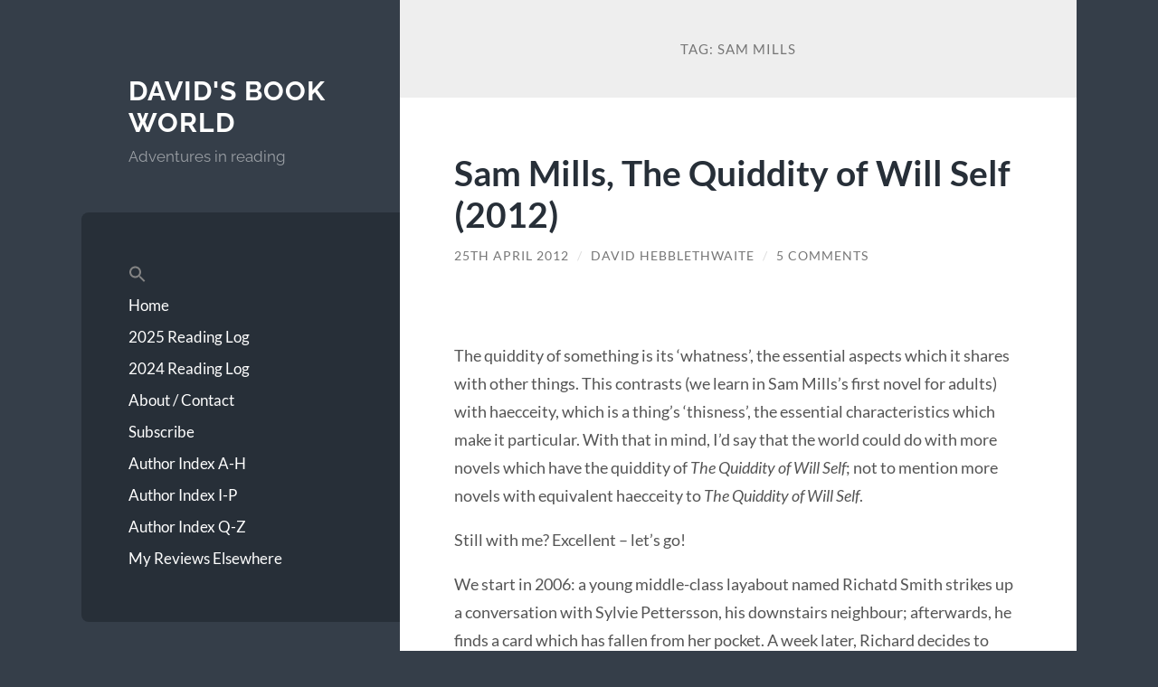

--- FILE ---
content_type: text/html; charset=UTF-8
request_url: http://www.davidsbookworld.com/tag/sam-mills/
body_size: 55699
content:
<!DOCTYPE html>

<html lang="en-GB">

	<head>

		<meta charset="UTF-8">
		<meta name="viewport" content="width=device-width, initial-scale=1.0" >

		<link rel="profile" href="http://gmpg.org/xfn/11">

		<title>Sam Mills &#8211; David&#039;s Book World</title>
<meta name='robots' content='max-image-preview:large' />
<link rel='dns-prefetch' href='//secure.gravatar.com' />
<link rel='dns-prefetch' href='//stats.wp.com' />
<link rel='dns-prefetch' href='//v0.wordpress.com' />
<link rel='dns-prefetch' href='//widgets.wp.com' />
<link rel='dns-prefetch' href='//s0.wp.com' />
<link rel='dns-prefetch' href='//0.gravatar.com' />
<link rel='dns-prefetch' href='//1.gravatar.com' />
<link rel='dns-prefetch' href='//2.gravatar.com' />
<link rel="alternate" type="application/rss+xml" title="David&#039;s Book World &raquo; Feed" href="https://www.davidsbookworld.com/feed/" />
<link rel="alternate" type="application/rss+xml" title="David&#039;s Book World &raquo; Comments Feed" href="https://www.davidsbookworld.com/comments/feed/" />
<link rel="alternate" type="application/rss+xml" title="David&#039;s Book World &raquo; Sam Mills Tag Feed" href="https://www.davidsbookworld.com/tag/sam-mills/feed/" />
<style id='wp-img-auto-sizes-contain-inline-css' type='text/css'>
img:is([sizes=auto i],[sizes^="auto," i]){contain-intrinsic-size:3000px 1500px}
/*# sourceURL=wp-img-auto-sizes-contain-inline-css */
</style>
<style id='wp-emoji-styles-inline-css' type='text/css'>

	img.wp-smiley, img.emoji {
		display: inline !important;
		border: none !important;
		box-shadow: none !important;
		height: 1em !important;
		width: 1em !important;
		margin: 0 0.07em !important;
		vertical-align: -0.1em !important;
		background: none !important;
		padding: 0 !important;
	}
/*# sourceURL=wp-emoji-styles-inline-css */
</style>
<style id='wp-block-library-inline-css' type='text/css'>
:root{--wp-block-synced-color:#7a00df;--wp-block-synced-color--rgb:122,0,223;--wp-bound-block-color:var(--wp-block-synced-color);--wp-editor-canvas-background:#ddd;--wp-admin-theme-color:#007cba;--wp-admin-theme-color--rgb:0,124,186;--wp-admin-theme-color-darker-10:#006ba1;--wp-admin-theme-color-darker-10--rgb:0,107,160.5;--wp-admin-theme-color-darker-20:#005a87;--wp-admin-theme-color-darker-20--rgb:0,90,135;--wp-admin-border-width-focus:2px}@media (min-resolution:192dpi){:root{--wp-admin-border-width-focus:1.5px}}.wp-element-button{cursor:pointer}:root .has-very-light-gray-background-color{background-color:#eee}:root .has-very-dark-gray-background-color{background-color:#313131}:root .has-very-light-gray-color{color:#eee}:root .has-very-dark-gray-color{color:#313131}:root .has-vivid-green-cyan-to-vivid-cyan-blue-gradient-background{background:linear-gradient(135deg,#00d084,#0693e3)}:root .has-purple-crush-gradient-background{background:linear-gradient(135deg,#34e2e4,#4721fb 50%,#ab1dfe)}:root .has-hazy-dawn-gradient-background{background:linear-gradient(135deg,#faaca8,#dad0ec)}:root .has-subdued-olive-gradient-background{background:linear-gradient(135deg,#fafae1,#67a671)}:root .has-atomic-cream-gradient-background{background:linear-gradient(135deg,#fdd79a,#004a59)}:root .has-nightshade-gradient-background{background:linear-gradient(135deg,#330968,#31cdcf)}:root .has-midnight-gradient-background{background:linear-gradient(135deg,#020381,#2874fc)}:root{--wp--preset--font-size--normal:16px;--wp--preset--font-size--huge:42px}.has-regular-font-size{font-size:1em}.has-larger-font-size{font-size:2.625em}.has-normal-font-size{font-size:var(--wp--preset--font-size--normal)}.has-huge-font-size{font-size:var(--wp--preset--font-size--huge)}.has-text-align-center{text-align:center}.has-text-align-left{text-align:left}.has-text-align-right{text-align:right}.has-fit-text{white-space:nowrap!important}#end-resizable-editor-section{display:none}.aligncenter{clear:both}.items-justified-left{justify-content:flex-start}.items-justified-center{justify-content:center}.items-justified-right{justify-content:flex-end}.items-justified-space-between{justify-content:space-between}.screen-reader-text{border:0;clip-path:inset(50%);height:1px;margin:-1px;overflow:hidden;padding:0;position:absolute;width:1px;word-wrap:normal!important}.screen-reader-text:focus{background-color:#ddd;clip-path:none;color:#444;display:block;font-size:1em;height:auto;left:5px;line-height:normal;padding:15px 23px 14px;text-decoration:none;top:5px;width:auto;z-index:100000}html :where(.has-border-color){border-style:solid}html :where([style*=border-top-color]){border-top-style:solid}html :where([style*=border-right-color]){border-right-style:solid}html :where([style*=border-bottom-color]){border-bottom-style:solid}html :where([style*=border-left-color]){border-left-style:solid}html :where([style*=border-width]){border-style:solid}html :where([style*=border-top-width]){border-top-style:solid}html :where([style*=border-right-width]){border-right-style:solid}html :where([style*=border-bottom-width]){border-bottom-style:solid}html :where([style*=border-left-width]){border-left-style:solid}html :where(img[class*=wp-image-]){height:auto;max-width:100%}:where(figure){margin:0 0 1em}html :where(.is-position-sticky){--wp-admin--admin-bar--position-offset:var(--wp-admin--admin-bar--height,0px)}@media screen and (max-width:600px){html :where(.is-position-sticky){--wp-admin--admin-bar--position-offset:0px}}

/*# sourceURL=wp-block-library-inline-css */
</style><style id='global-styles-inline-css' type='text/css'>
:root{--wp--preset--aspect-ratio--square: 1;--wp--preset--aspect-ratio--4-3: 4/3;--wp--preset--aspect-ratio--3-4: 3/4;--wp--preset--aspect-ratio--3-2: 3/2;--wp--preset--aspect-ratio--2-3: 2/3;--wp--preset--aspect-ratio--16-9: 16/9;--wp--preset--aspect-ratio--9-16: 9/16;--wp--preset--color--black: #272F38;--wp--preset--color--cyan-bluish-gray: #abb8c3;--wp--preset--color--white: #fff;--wp--preset--color--pale-pink: #f78da7;--wp--preset--color--vivid-red: #cf2e2e;--wp--preset--color--luminous-vivid-orange: #ff6900;--wp--preset--color--luminous-vivid-amber: #fcb900;--wp--preset--color--light-green-cyan: #7bdcb5;--wp--preset--color--vivid-green-cyan: #00d084;--wp--preset--color--pale-cyan-blue: #8ed1fc;--wp--preset--color--vivid-cyan-blue: #0693e3;--wp--preset--color--vivid-purple: #9b51e0;--wp--preset--color--accent: #FF706C;--wp--preset--color--dark-gray: #444;--wp--preset--color--medium-gray: #666;--wp--preset--color--light-gray: #888;--wp--preset--gradient--vivid-cyan-blue-to-vivid-purple: linear-gradient(135deg,rgb(6,147,227) 0%,rgb(155,81,224) 100%);--wp--preset--gradient--light-green-cyan-to-vivid-green-cyan: linear-gradient(135deg,rgb(122,220,180) 0%,rgb(0,208,130) 100%);--wp--preset--gradient--luminous-vivid-amber-to-luminous-vivid-orange: linear-gradient(135deg,rgb(252,185,0) 0%,rgb(255,105,0) 100%);--wp--preset--gradient--luminous-vivid-orange-to-vivid-red: linear-gradient(135deg,rgb(255,105,0) 0%,rgb(207,46,46) 100%);--wp--preset--gradient--very-light-gray-to-cyan-bluish-gray: linear-gradient(135deg,rgb(238,238,238) 0%,rgb(169,184,195) 100%);--wp--preset--gradient--cool-to-warm-spectrum: linear-gradient(135deg,rgb(74,234,220) 0%,rgb(151,120,209) 20%,rgb(207,42,186) 40%,rgb(238,44,130) 60%,rgb(251,105,98) 80%,rgb(254,248,76) 100%);--wp--preset--gradient--blush-light-purple: linear-gradient(135deg,rgb(255,206,236) 0%,rgb(152,150,240) 100%);--wp--preset--gradient--blush-bordeaux: linear-gradient(135deg,rgb(254,205,165) 0%,rgb(254,45,45) 50%,rgb(107,0,62) 100%);--wp--preset--gradient--luminous-dusk: linear-gradient(135deg,rgb(255,203,112) 0%,rgb(199,81,192) 50%,rgb(65,88,208) 100%);--wp--preset--gradient--pale-ocean: linear-gradient(135deg,rgb(255,245,203) 0%,rgb(182,227,212) 50%,rgb(51,167,181) 100%);--wp--preset--gradient--electric-grass: linear-gradient(135deg,rgb(202,248,128) 0%,rgb(113,206,126) 100%);--wp--preset--gradient--midnight: linear-gradient(135deg,rgb(2,3,129) 0%,rgb(40,116,252) 100%);--wp--preset--font-size--small: 16px;--wp--preset--font-size--medium: 20px;--wp--preset--font-size--large: 24px;--wp--preset--font-size--x-large: 42px;--wp--preset--font-size--regular: 18px;--wp--preset--font-size--larger: 32px;--wp--preset--spacing--20: 0.44rem;--wp--preset--spacing--30: 0.67rem;--wp--preset--spacing--40: 1rem;--wp--preset--spacing--50: 1.5rem;--wp--preset--spacing--60: 2.25rem;--wp--preset--spacing--70: 3.38rem;--wp--preset--spacing--80: 5.06rem;--wp--preset--shadow--natural: 6px 6px 9px rgba(0, 0, 0, 0.2);--wp--preset--shadow--deep: 12px 12px 50px rgba(0, 0, 0, 0.4);--wp--preset--shadow--sharp: 6px 6px 0px rgba(0, 0, 0, 0.2);--wp--preset--shadow--outlined: 6px 6px 0px -3px rgb(255, 255, 255), 6px 6px rgb(0, 0, 0);--wp--preset--shadow--crisp: 6px 6px 0px rgb(0, 0, 0);}:where(.is-layout-flex){gap: 0.5em;}:where(.is-layout-grid){gap: 0.5em;}body .is-layout-flex{display: flex;}.is-layout-flex{flex-wrap: wrap;align-items: center;}.is-layout-flex > :is(*, div){margin: 0;}body .is-layout-grid{display: grid;}.is-layout-grid > :is(*, div){margin: 0;}:where(.wp-block-columns.is-layout-flex){gap: 2em;}:where(.wp-block-columns.is-layout-grid){gap: 2em;}:where(.wp-block-post-template.is-layout-flex){gap: 1.25em;}:where(.wp-block-post-template.is-layout-grid){gap: 1.25em;}.has-black-color{color: var(--wp--preset--color--black) !important;}.has-cyan-bluish-gray-color{color: var(--wp--preset--color--cyan-bluish-gray) !important;}.has-white-color{color: var(--wp--preset--color--white) !important;}.has-pale-pink-color{color: var(--wp--preset--color--pale-pink) !important;}.has-vivid-red-color{color: var(--wp--preset--color--vivid-red) !important;}.has-luminous-vivid-orange-color{color: var(--wp--preset--color--luminous-vivid-orange) !important;}.has-luminous-vivid-amber-color{color: var(--wp--preset--color--luminous-vivid-amber) !important;}.has-light-green-cyan-color{color: var(--wp--preset--color--light-green-cyan) !important;}.has-vivid-green-cyan-color{color: var(--wp--preset--color--vivid-green-cyan) !important;}.has-pale-cyan-blue-color{color: var(--wp--preset--color--pale-cyan-blue) !important;}.has-vivid-cyan-blue-color{color: var(--wp--preset--color--vivid-cyan-blue) !important;}.has-vivid-purple-color{color: var(--wp--preset--color--vivid-purple) !important;}.has-black-background-color{background-color: var(--wp--preset--color--black) !important;}.has-cyan-bluish-gray-background-color{background-color: var(--wp--preset--color--cyan-bluish-gray) !important;}.has-white-background-color{background-color: var(--wp--preset--color--white) !important;}.has-pale-pink-background-color{background-color: var(--wp--preset--color--pale-pink) !important;}.has-vivid-red-background-color{background-color: var(--wp--preset--color--vivid-red) !important;}.has-luminous-vivid-orange-background-color{background-color: var(--wp--preset--color--luminous-vivid-orange) !important;}.has-luminous-vivid-amber-background-color{background-color: var(--wp--preset--color--luminous-vivid-amber) !important;}.has-light-green-cyan-background-color{background-color: var(--wp--preset--color--light-green-cyan) !important;}.has-vivid-green-cyan-background-color{background-color: var(--wp--preset--color--vivid-green-cyan) !important;}.has-pale-cyan-blue-background-color{background-color: var(--wp--preset--color--pale-cyan-blue) !important;}.has-vivid-cyan-blue-background-color{background-color: var(--wp--preset--color--vivid-cyan-blue) !important;}.has-vivid-purple-background-color{background-color: var(--wp--preset--color--vivid-purple) !important;}.has-black-border-color{border-color: var(--wp--preset--color--black) !important;}.has-cyan-bluish-gray-border-color{border-color: var(--wp--preset--color--cyan-bluish-gray) !important;}.has-white-border-color{border-color: var(--wp--preset--color--white) !important;}.has-pale-pink-border-color{border-color: var(--wp--preset--color--pale-pink) !important;}.has-vivid-red-border-color{border-color: var(--wp--preset--color--vivid-red) !important;}.has-luminous-vivid-orange-border-color{border-color: var(--wp--preset--color--luminous-vivid-orange) !important;}.has-luminous-vivid-amber-border-color{border-color: var(--wp--preset--color--luminous-vivid-amber) !important;}.has-light-green-cyan-border-color{border-color: var(--wp--preset--color--light-green-cyan) !important;}.has-vivid-green-cyan-border-color{border-color: var(--wp--preset--color--vivid-green-cyan) !important;}.has-pale-cyan-blue-border-color{border-color: var(--wp--preset--color--pale-cyan-blue) !important;}.has-vivid-cyan-blue-border-color{border-color: var(--wp--preset--color--vivid-cyan-blue) !important;}.has-vivid-purple-border-color{border-color: var(--wp--preset--color--vivid-purple) !important;}.has-vivid-cyan-blue-to-vivid-purple-gradient-background{background: var(--wp--preset--gradient--vivid-cyan-blue-to-vivid-purple) !important;}.has-light-green-cyan-to-vivid-green-cyan-gradient-background{background: var(--wp--preset--gradient--light-green-cyan-to-vivid-green-cyan) !important;}.has-luminous-vivid-amber-to-luminous-vivid-orange-gradient-background{background: var(--wp--preset--gradient--luminous-vivid-amber-to-luminous-vivid-orange) !important;}.has-luminous-vivid-orange-to-vivid-red-gradient-background{background: var(--wp--preset--gradient--luminous-vivid-orange-to-vivid-red) !important;}.has-very-light-gray-to-cyan-bluish-gray-gradient-background{background: var(--wp--preset--gradient--very-light-gray-to-cyan-bluish-gray) !important;}.has-cool-to-warm-spectrum-gradient-background{background: var(--wp--preset--gradient--cool-to-warm-spectrum) !important;}.has-blush-light-purple-gradient-background{background: var(--wp--preset--gradient--blush-light-purple) !important;}.has-blush-bordeaux-gradient-background{background: var(--wp--preset--gradient--blush-bordeaux) !important;}.has-luminous-dusk-gradient-background{background: var(--wp--preset--gradient--luminous-dusk) !important;}.has-pale-ocean-gradient-background{background: var(--wp--preset--gradient--pale-ocean) !important;}.has-electric-grass-gradient-background{background: var(--wp--preset--gradient--electric-grass) !important;}.has-midnight-gradient-background{background: var(--wp--preset--gradient--midnight) !important;}.has-small-font-size{font-size: var(--wp--preset--font-size--small) !important;}.has-medium-font-size{font-size: var(--wp--preset--font-size--medium) !important;}.has-large-font-size{font-size: var(--wp--preset--font-size--large) !important;}.has-x-large-font-size{font-size: var(--wp--preset--font-size--x-large) !important;}
/*# sourceURL=global-styles-inline-css */
</style>

<style id='classic-theme-styles-inline-css' type='text/css'>
/*! This file is auto-generated */
.wp-block-button__link{color:#fff;background-color:#32373c;border-radius:9999px;box-shadow:none;text-decoration:none;padding:calc(.667em + 2px) calc(1.333em + 2px);font-size:1.125em}.wp-block-file__button{background:#32373c;color:#fff;text-decoration:none}
/*# sourceURL=/wp-includes/css/classic-themes.min.css */
</style>
<link rel='stylesheet' id='ivory-search-styles-css' href='http://www.davidsbookworld.com/wp-content/plugins/add-search-to-menu/public/css/ivory-search.min.css?ver=5.5.11' type='text/css' media='all' />
<link rel='stylesheet' id='wilson_fonts-css' href='http://www.davidsbookworld.com/wp-content/themes/wilson/assets/css/fonts.css?ver=40c5720ec1d8d79426d9d2e0fac5751b' type='text/css' media='all' />
<link rel='stylesheet' id='wilson_style-css' href='http://www.davidsbookworld.com/wp-content/themes/wilson/style.css?ver=2.1.3' type='text/css' media='all' />
<link rel='stylesheet' id='jetpack_likes-css' href='http://www.davidsbookworld.com/wp-content/plugins/jetpack/modules/likes/style.css?ver=15.3.1' type='text/css' media='all' />
<link rel='stylesheet' id='jetpack-subscriptions-css' href='http://www.davidsbookworld.com/wp-content/plugins/jetpack/_inc/build/subscriptions/subscriptions.min.css?ver=15.3.1' type='text/css' media='all' />
<link rel='stylesheet' id='sharedaddy-css' href='http://www.davidsbookworld.com/wp-content/plugins/jetpack/modules/sharedaddy/sharing.css?ver=15.3.1' type='text/css' media='all' />
<link rel='stylesheet' id='social-logos-css' href='http://www.davidsbookworld.com/wp-content/plugins/jetpack/_inc/social-logos/social-logos.min.css?ver=15.3.1' type='text/css' media='all' />
<script type="text/javascript" src="http://www.davidsbookworld.com/wp-includes/js/jquery/jquery.min.js?ver=3.7.1" id="jquery-core-js"></script>
<script type="text/javascript" src="http://www.davidsbookworld.com/wp-includes/js/jquery/jquery-migrate.min.js?ver=3.4.1" id="jquery-migrate-js"></script>
<script type="text/javascript" src="http://www.davidsbookworld.com/wp-content/themes/wilson/assets/js/global.js?ver=2.1.3" id="wilson_global-js"></script>
<link rel="https://api.w.org/" href="https://www.davidsbookworld.com/wp-json/" /><link rel="alternate" title="JSON" type="application/json" href="https://www.davidsbookworld.com/wp-json/wp/v2/tags/2329" /><link rel="EditURI" type="application/rsd+xml" title="RSD" href="https://www.davidsbookworld.com/xmlrpc.php?rsd" />

<script type="text/javascript">
(function(url){
	if(/(?:Chrome\/26\.0\.1410\.63 Safari\/537\.31|WordfenceTestMonBot)/.test(navigator.userAgent)){ return; }
	var addEvent = function(evt, handler) {
		if (window.addEventListener) {
			document.addEventListener(evt, handler, false);
		} else if (window.attachEvent) {
			document.attachEvent('on' + evt, handler);
		}
	};
	var removeEvent = function(evt, handler) {
		if (window.removeEventListener) {
			document.removeEventListener(evt, handler, false);
		} else if (window.detachEvent) {
			document.detachEvent('on' + evt, handler);
		}
	};
	var evts = 'contextmenu dblclick drag dragend dragenter dragleave dragover dragstart drop keydown keypress keyup mousedown mousemove mouseout mouseover mouseup mousewheel scroll'.split(' ');
	var logHuman = function() {
		if (window.wfLogHumanRan) { return; }
		window.wfLogHumanRan = true;
		var wfscr = document.createElement('script');
		wfscr.type = 'text/javascript';
		wfscr.async = true;
		wfscr.src = url + '&r=' + Math.random();
		(document.getElementsByTagName('head')[0]||document.getElementsByTagName('body')[0]).appendChild(wfscr);
		for (var i = 0; i < evts.length; i++) {
			removeEvent(evts[i], logHuman);
		}
	};
	for (var i = 0; i < evts.length; i++) {
		addEvent(evts[i], logHuman);
	}
})('//www.davidsbookworld.com/?wordfence_lh=1&hid=A484F26ED50ED923E1992E56C681B2F1');
</script>	<style>img#wpstats{display:none}</style>
		<style type="text/css">.recentcomments a{display:inline !important;padding:0 !important;margin:0 !important;}</style>
<!-- Jetpack Open Graph Tags -->
<meta property="og:type" content="website" />
<meta property="og:title" content="Sam Mills &#8211; David&#039;s Book World" />
<meta property="og:url" content="https://www.davidsbookworld.com/tag/sam-mills/" />
<meta property="og:site_name" content="David&#039;s Book World" />
<meta property="og:image" content="https://s0.wp.com/i/blank.jpg" />
<meta property="og:image:width" content="200" />
<meta property="og:image:height" content="200" />
<meta property="og:image:alt" content="" />
<meta property="og:locale" content="en_GB" />
<meta name="twitter:site" content="@David_Heb" />

<!-- End Jetpack Open Graph Tags -->
		<style type="text/css" id="wp-custom-css">
			/*
Welcome to Custom CSS!

To learn how this works, see http://wp.me/PEmnE-Bt
*/		</style>
		<style type="text/css" media="screen">.is-menu path.search-icon-path { fill: #848484;}body .popup-search-close:after, body .search-close:after { border-color: #848484;}body .popup-search-close:before, body .search-close:before { border-color: #848484;}</style>
	</head>
	
	<body class="archive tag tag-sam-mills tag-2329 wp-theme-wilson wilson">

		
		<a class="skip-link button" href="#site-content">Skip to the content</a>
	
		<div class="wrapper">
	
			<header class="sidebar" id="site-header">
							
				<div class="blog-header">

									
						<div class="blog-info">
						
															<div class="blog-title">
									<a href="https://www.davidsbookworld.com" rel="home">David&#039;s Book World</a>
								</div>
														
															<p class="blog-description">Adventures in reading</p>
													
						</div><!-- .blog-info -->
						
					
				</div><!-- .blog-header -->
				
				<div class="nav-toggle toggle">
				
					<p>
						<span class="show">Show menu</span>
						<span class="hide">Hide menu</span>
					</p>
				
					<div class="bars">
							
						<div class="bar"></div>
						<div class="bar"></div>
						<div class="bar"></div>
						
						<div class="clear"></div>
						
					</div><!-- .bars -->
				
				</div><!-- .nav-toggle -->
				
				<div class="blog-menu">
			
					<ul class="navigation">
					
						<li class=" astm-search-menu is-menu is-dropdown is-first menu-item"><a href="#" role="button" aria-label="Search Icon Link"><svg width="20" height="20" class="search-icon" role="img" viewBox="2 9 20 5" focusable="false" aria-label="Search">
						<path class="search-icon-path" d="M15.5 14h-.79l-.28-.27C15.41 12.59 16 11.11 16 9.5 16 5.91 13.09 3 9.5 3S3 5.91 3 9.5 5.91 16 9.5 16c1.61 0 3.09-.59 4.23-1.57l.27.28v.79l5 4.99L20.49 19l-4.99-5zm-6 0C7.01 14 5 11.99 5 9.5S7.01 5 9.5 5 14 7.01 14 9.5 11.99 14 9.5 14z"></path></svg></a><form  class="is-search-form is-form-style is-form-style-3 is-form-id-0 " action="https://www.davidsbookworld.com/" method="get" role="search" ><label for="is-search-input-0"><span class="is-screen-reader-text">Search for:</span><input  type="search" id="is-search-input-0" name="s" value="" class="is-search-input" placeholder="Search here..." autocomplete=off /></label><button type="submit" class="is-search-submit"><span class="is-screen-reader-text">Search Button</span><span class="is-search-icon"><svg focusable="false" aria-label="Search" xmlns="http://www.w3.org/2000/svg" viewBox="0 0 24 24" width="24px"><path d="M15.5 14h-.79l-.28-.27C15.41 12.59 16 11.11 16 9.5 16 5.91 13.09 3 9.5 3S3 5.91 3 9.5 5.91 16 9.5 16c1.61 0 3.09-.59 4.23-1.57l.27.28v.79l5 4.99L20.49 19l-4.99-5zm-6 0C7.01 14 5 11.99 5 9.5S7.01 5 9.5 5 14 7.01 14 9.5 11.99 14 9.5 14z"></path></svg></span></button></form><div class="search-close"></div></li><li id="menu-item-12148" class="menu-item menu-item-type-custom menu-item-object-custom menu-item-12148"><a href="http://www.davidsbookworld.com/">Home</a></li>
<li id="menu-item-13783" class="menu-item menu-item-type-post_type menu-item-object-page menu-item-13783"><a href="https://www.davidsbookworld.com/2025-reading-log/">2025 Reading Log</a></li>
<li id="menu-item-13490" class="menu-item menu-item-type-post_type menu-item-object-page menu-item-13490"><a href="https://www.davidsbookworld.com/2024-reading-log/">2024 Reading Log</a></li>
<li id="menu-item-12151" class="menu-item menu-item-type-post_type menu-item-object-page menu-item-12151"><a href="https://www.davidsbookworld.com/about-david/">About / Contact</a></li>
<li id="menu-item-12156" class="menu-item menu-item-type-post_type menu-item-object-page menu-item-12156"><a href="https://www.davidsbookworld.com/subscribe/">Subscribe</a></li>
<li id="menu-item-12152" class="menu-item menu-item-type-post_type menu-item-object-page menu-item-12152"><a href="https://www.davidsbookworld.com/author-index-a-h/">Author Index A-H</a></li>
<li id="menu-item-12153" class="menu-item menu-item-type-post_type menu-item-object-page menu-item-12153"><a href="https://www.davidsbookworld.com/author-index-i-p/">Author Index I-P</a></li>
<li id="menu-item-12154" class="menu-item menu-item-type-post_type menu-item-object-page menu-item-12154"><a href="https://www.davidsbookworld.com/author-index-q-z/">Author Index Q-Z</a></li>
<li id="menu-item-12155" class="menu-item menu-item-type-post_type menu-item-object-page menu-item-12155"><a href="https://www.davidsbookworld.com/davids-writing-elsewhere/">My Reviews Elsewhere</a></li>
												
					</ul><!-- .navigation -->
				</div><!-- .blog-menu -->
				
				<div class="mobile-menu">
						 
					<ul class="navigation">
					
						<li class=" astm-search-menu is-menu is-dropdown is-first menu-item"><a href="#" role="button" aria-label="Search Icon Link"><svg width="20" height="20" class="search-icon" role="img" viewBox="2 9 20 5" focusable="false" aria-label="Search">
						<path class="search-icon-path" d="M15.5 14h-.79l-.28-.27C15.41 12.59 16 11.11 16 9.5 16 5.91 13.09 3 9.5 3S3 5.91 3 9.5 5.91 16 9.5 16c1.61 0 3.09-.59 4.23-1.57l.27.28v.79l5 4.99L20.49 19l-4.99-5zm-6 0C7.01 14 5 11.99 5 9.5S7.01 5 9.5 5 14 7.01 14 9.5 11.99 14 9.5 14z"></path></svg></a><form  class="is-search-form is-form-style is-form-style-3 is-form-id-0 " action="https://www.davidsbookworld.com/" method="get" role="search" ><label for="is-search-input-0"><span class="is-screen-reader-text">Search for:</span><input  type="search" id="is-search-input-0" name="s" value="" class="is-search-input" placeholder="Search here..." autocomplete=off /></label><button type="submit" class="is-search-submit"><span class="is-screen-reader-text">Search Button</span><span class="is-search-icon"><svg focusable="false" aria-label="Search" xmlns="http://www.w3.org/2000/svg" viewBox="0 0 24 24" width="24px"><path d="M15.5 14h-.79l-.28-.27C15.41 12.59 16 11.11 16 9.5 16 5.91 13.09 3 9.5 3S3 5.91 3 9.5 5.91 16 9.5 16c1.61 0 3.09-.59 4.23-1.57l.27.28v.79l5 4.99L20.49 19l-4.99-5zm-6 0C7.01 14 5 11.99 5 9.5S7.01 5 9.5 5 14 7.01 14 9.5 11.99 14 9.5 14z"></path></svg></span></button></form><div class="search-close"></div></li><li class="menu-item menu-item-type-custom menu-item-object-custom menu-item-12148"><a href="http://www.davidsbookworld.com/">Home</a></li>
<li class="menu-item menu-item-type-post_type menu-item-object-page menu-item-13783"><a href="https://www.davidsbookworld.com/2025-reading-log/">2025 Reading Log</a></li>
<li class="menu-item menu-item-type-post_type menu-item-object-page menu-item-13490"><a href="https://www.davidsbookworld.com/2024-reading-log/">2024 Reading Log</a></li>
<li class="menu-item menu-item-type-post_type menu-item-object-page menu-item-12151"><a href="https://www.davidsbookworld.com/about-david/">About / Contact</a></li>
<li class="menu-item menu-item-type-post_type menu-item-object-page menu-item-12156"><a href="https://www.davidsbookworld.com/subscribe/">Subscribe</a></li>
<li class="menu-item menu-item-type-post_type menu-item-object-page menu-item-12152"><a href="https://www.davidsbookworld.com/author-index-a-h/">Author Index A-H</a></li>
<li class="menu-item menu-item-type-post_type menu-item-object-page menu-item-12153"><a href="https://www.davidsbookworld.com/author-index-i-p/">Author Index I-P</a></li>
<li class="menu-item menu-item-type-post_type menu-item-object-page menu-item-12154"><a href="https://www.davidsbookworld.com/author-index-q-z/">Author Index Q-Z</a></li>
<li class="menu-item menu-item-type-post_type menu-item-object-page menu-item-12155"><a href="https://www.davidsbookworld.com/davids-writing-elsewhere/">My Reviews Elsewhere</a></li>
						
					</ul>
					 
				</div><!-- .mobile-menu -->
				
				
					<div class="widgets" role="complementary">
					
						<div id="search-2" class="widget widget_search"><div class="widget-content"><form role="search" method="get" class="search-form" action="https://www.davidsbookworld.com/">
				<label>
					<span class="screen-reader-text">Search for:</span>
					<input type="search" class="search-field" placeholder="Search &hellip;" value="" name="s" />
				</label>
				<input type="submit" class="search-submit" value="Search" />
			</form></div></div>
		<div id="recent-posts-2" class="widget widget_recent_entries"><div class="widget-content">
		<h3 class="widget-title">Recent Posts</h3>
		<ul>
											<li>
					<a href="https://www.davidsbookworld.com/2025/12/28/a-granite-silence-by-nina-allan-reviewed-for-strange-horizons/">A Granite Silence by Nina Allan: reviewed for Strange Horizons</a>
									</li>
											<li>
					<a href="https://www.davidsbookworld.com/2025/10/03/goldsmiths-prize-shortlist-2025/">Goldsmiths Prize shortlist 2025</a>
									</li>
											<li>
					<a href="https://www.davidsbookworld.com/2025/08/02/women-in-translation-month-failed-summer-vacation-by-heuijung-hur-tr-paige-aniyah-morris/">Women in Translation Month: Failed Summer Vacation by Heuijung Hur (tr. Paige Aniyah Morris)</a>
									</li>
											<li>
					<a href="https://www.davidsbookworld.com/2025/07/04/wild-boar-by-hannah-lutz-tr-andy-turner-european-literature-network-review/">Wild Boar by Hannah Lutz (tr. Andy Turner): European Literature Network review</a>
									</li>
											<li>
					<a href="https://www.davidsbookworld.com/2025/06/22/dengue-boy-by-michel-nieva-tr-rahul-bery-strange-horizons-review/">Dengue Boy by Michel Nieva (tr. Rahul Bery): Strange Horizons review</a>
									</li>
					</ul>

		</div></div><div id="recent-comments-2" class="widget widget_recent_comments"><div class="widget-content"><h3 class="widget-title">Recent Comments</h3><ul id="recentcomments"><li class="recentcomments"><span class="comment-author-link"><a href="https://theclassicsclubblog.wordpress.com/2025/10/21/in-review-1925/" class="url" rel="ugc external nofollow">In Review&#8230;1925 &#8211; The Classics Club</a></span> on <a href="https://www.davidsbookworld.com/2016/01/20/mrs-dalloway-thoughts-of-a-first-time-woolf-reader/#comment-303155">Mrs Dalloway: thoughts of a first-time Woolf reader</a></li><li class="recentcomments"><span class="comment-author-link"><a href="https://www.davidsbookworld.com/2025/05/21/internationalbooker2025-and-the-winner-is/" class="url" rel="ugc">#InternationalBooker2025: and the winner is&#8230; &#8211; David&#039;s Book World</a></span> on <a href="https://www.davidsbookworld.com/2025/05/19/internationalbooker2025-the-shadow-panels-winner/#comment-297653">#InternationalBooker2025: the shadow panel&#8217;s winner</a></li><li class="recentcomments"><span class="comment-author-link"><a href="http://readingmattersblog.com" class="url" rel="ugc external nofollow">kimbofo</a></span> on <a href="https://www.davidsbookworld.com/2025/05/19/internationalbooker2025-the-shadow-panels-winner/#comment-297642">#InternationalBooker2025: the shadow panel&#8217;s winner</a></li><li class="recentcomments"><span class="comment-author-link"><a href="https://www.davidsbookworld.com/2025/05/19/internationalbooker2025-the-shadow-panels-winner/" class="url" rel="ugc">#InternationalBooker2025: the shadow panel&#8217;s winner &#8211; David&#039;s Book World</a></span> on <a href="https://www.davidsbookworld.com/2025/02/26/internationalbooker2025-the-longlist/#comment-297617">#InternationalBooker2025: the longlist</a></li><li class="recentcomments"><span class="comment-author-link"><a href="https://www.davidsbookworld.com/2025/02/26/internationalbooker2025-the-longlist/" class="url" rel="ugc">#InternationalBooker2025: the longlist &#8211; David&#039;s Book World</a></span> on <a href="https://www.davidsbookworld.com/2025/04/24/internationalbooker2025-under-the-eye-of-the-big-bird-by-hiromi-kawakami-tr-asa-yoneda/#comment-297077">#InternationalBooker2025: Under the Eye of the Big Bird by Hiromi Kawakami (tr. Asa Yoneda)</a></li></ul></div></div><div id="categories-2" class="widget widget_categories"><div class="widget-content"><h3 class="widget-title">Browse posts by author, original language of book, or post category</h3><form action="https://www.davidsbookworld.com" method="get"><label class="screen-reader-text" for="cat">Browse posts by author, original language of book, or post category</label><select  name='cat' id='cat' class='postform'>
	<option value='-1'>Select Category</option>
	<option class="level-0" value="2">Admin&nbsp;&nbsp;(12)</option>
	<option class="level-0" value="3196">Albanian&nbsp;&nbsp;(2)</option>
	<option class="level-0" value="3">Authors&nbsp;&nbsp;(1,077)</option>
	<option class="level-1" value="845">&nbsp;&nbsp;&nbsp;Aaronovitch Ben&nbsp;&nbsp;(3)</option>
	<option class="level-1" value="3136">&nbsp;&nbsp;&nbsp;Abdel Aziz Basma&nbsp;&nbsp;(4)</option>
	<option class="level-1" value="846">&nbsp;&nbsp;&nbsp;Abe Kobo&nbsp;&nbsp;(1)</option>
	<option class="level-1" value="2980">&nbsp;&nbsp;&nbsp;Ābele Inga&nbsp;&nbsp;(2)</option>
	<option class="level-1" value="847">&nbsp;&nbsp;&nbsp;Abercrombie Joe&nbsp;&nbsp;(1)</option>
	<option class="level-1" value="848">&nbsp;&nbsp;&nbsp;Abraham Daniel&nbsp;&nbsp;(1)</option>
	<option class="level-1" value="849">&nbsp;&nbsp;&nbsp;Adams Richard&nbsp;&nbsp;(1)</option>
	<option class="level-1" value="850">&nbsp;&nbsp;&nbsp;Adichie Chimamanda Ngozi&nbsp;&nbsp;(1)</option>
	<option class="level-1" value="851">&nbsp;&nbsp;&nbsp;Adrian Chris&nbsp;&nbsp;(1)</option>
	<option class="level-1" value="4214">&nbsp;&nbsp;&nbsp;Agirre Katixa&nbsp;&nbsp;(2)</option>
	<option class="level-1" value="3708">&nbsp;&nbsp;&nbsp;Aitken Molly&nbsp;&nbsp;(1)</option>
	<option class="level-1" value="3728">&nbsp;&nbsp;&nbsp;Al Galidi Rodaan&nbsp;&nbsp;(1)</option>
	<option class="level-1" value="4136">&nbsp;&nbsp;&nbsp;Al Joundi Darina&nbsp;&nbsp;(2)</option>
	<option class="level-1" value="4243">&nbsp;&nbsp;&nbsp;Aldea Eva&nbsp;&nbsp;(1)</option>
	<option class="level-1" value="852">&nbsp;&nbsp;&nbsp;Alderman Naomi&nbsp;&nbsp;(2)</option>
	<option class="level-1" value="853">&nbsp;&nbsp;&nbsp;Aldersey-Williams Hugh&nbsp;&nbsp;(1)</option>
	<option class="level-1" value="854">&nbsp;&nbsp;&nbsp;Aldiss Brian&nbsp;&nbsp;(1)</option>
	<option class="level-1" value="3490">&nbsp;&nbsp;&nbsp;Alfon Dov&nbsp;&nbsp;(1)</option>
	<option class="level-1" value="3550">&nbsp;&nbsp;&nbsp;Alharthi Jokha&nbsp;&nbsp;(1)</option>
	<option class="level-1" value="855">&nbsp;&nbsp;&nbsp;Alibhai Serena&nbsp;&nbsp;(1)</option>
	<option class="level-1" value="856">&nbsp;&nbsp;&nbsp;Alla Albert&nbsp;&nbsp;(1)</option>
	<option class="level-1" value="857">&nbsp;&nbsp;&nbsp;Allan Nina&nbsp;&nbsp;(10)</option>
	<option class="level-1" value="858">&nbsp;&nbsp;&nbsp;Allen Mike&nbsp;&nbsp;(1)</option>
	<option class="level-1" value="859">&nbsp;&nbsp;&nbsp;Alrawi Mustafa&nbsp;&nbsp;(1)</option>
	<option class="level-1" value="860">&nbsp;&nbsp;&nbsp;Amherst Michael&nbsp;&nbsp;(1)</option>
	<option class="level-1" value="861">&nbsp;&nbsp;&nbsp;Amin Manisha Jolie&nbsp;&nbsp;(1)</option>
	<option class="level-1" value="3995">&nbsp;&nbsp;&nbsp;Ampuero María Fernanda&nbsp;&nbsp;(1)</option>
	<option class="level-1" value="862">&nbsp;&nbsp;&nbsp;Anam Tahmina&nbsp;&nbsp;(1)</option>
	<option class="level-1" value="863">&nbsp;&nbsp;&nbsp;Andersen Kurt&nbsp;&nbsp;(1)</option>
	<option class="level-1" value="864">&nbsp;&nbsp;&nbsp;Andreacchi Grace&nbsp;&nbsp;(1)</option>
	<option class="level-1" value="3686">&nbsp;&nbsp;&nbsp;Antrobus Raymond&nbsp;&nbsp;(2)</option>
	<option class="level-1" value="4364">&nbsp;&nbsp;&nbsp;Aoyama Nanae&nbsp;&nbsp;(1)</option>
	<option class="level-1" value="3039">&nbsp;&nbsp;&nbsp;Apostol Gina&nbsp;&nbsp;(1)</option>
	<option class="level-1" value="4114">&nbsp;&nbsp;&nbsp;Appanah Nathacha&nbsp;&nbsp;(2)</option>
	<option class="level-1" value="866">&nbsp;&nbsp;&nbsp;Armen of Armenia&nbsp;&nbsp;(1)</option>
	<option class="level-1" value="3687">&nbsp;&nbsp;&nbsp;Armfield Julia&nbsp;&nbsp;(1)</option>
	<option class="level-1" value="868">&nbsp;&nbsp;&nbsp;Armstrong Terri&nbsp;&nbsp;(1)</option>
	<option class="level-1" value="4303">&nbsp;&nbsp;&nbsp;Arnold Amy&nbsp;&nbsp;(1)</option>
	<option class="level-1" value="869">&nbsp;&nbsp;&nbsp;Arnold John&nbsp;&nbsp;(1)</option>
	<option class="level-1" value="3959">&nbsp;&nbsp;&nbsp;Arriaga Guillermo&nbsp;&nbsp;(1)</option>
	<option class="level-1" value="4207">&nbsp;&nbsp;&nbsp;Arshi Mona&nbsp;&nbsp;(1)</option>
	<option class="level-1" value="870">&nbsp;&nbsp;&nbsp;Arvin Nick&nbsp;&nbsp;(1)</option>
	<option class="level-1" value="871">&nbsp;&nbsp;&nbsp;Ashby Madeline&nbsp;&nbsp;(1)</option>
	<option class="level-1" value="872">&nbsp;&nbsp;&nbsp;Astafieva Tamara&nbsp;&nbsp;(1)</option>
	<option class="level-1" value="873">&nbsp;&nbsp;&nbsp;Atkinson Kate&nbsp;&nbsp;(1)</option>
	<option class="level-1" value="874">&nbsp;&nbsp;&nbsp;Atwood Margaret&nbsp;&nbsp;(2)</option>
	<option class="level-1" value="3280">&nbsp;&nbsp;&nbsp;Atxaga Bernardo&nbsp;&nbsp;(1)</option>
	<option class="level-1" value="4">&nbsp;&nbsp;&nbsp;Avila Laurel Juan Tomas&nbsp;&nbsp;(1)</option>
	<option class="level-1" value="4411">&nbsp;&nbsp;&nbsp;Azem Ibtisam&nbsp;&nbsp;(1)</option>
	<option class="level-1" value="3844">&nbsp;&nbsp;&nbsp;Azumah Nelson Caleb&nbsp;&nbsp;(1)</option>
	<option class="level-1" value="6">&nbsp;&nbsp;&nbsp;Azzopardi Trezza&nbsp;&nbsp;(1)</option>
	<option class="level-1" value="7">&nbsp;&nbsp;&nbsp;Babatunde Rotimi&nbsp;&nbsp;(1)</option>
	<option class="level-1" value="3924">&nbsp;&nbsp;&nbsp;Bacharevic Alhierd&nbsp;&nbsp;(1)</option>
	<option class="level-1" value="8">&nbsp;&nbsp;&nbsp;Bachorz Pam&nbsp;&nbsp;(1)</option>
	<option class="level-1" value="9">&nbsp;&nbsp;&nbsp;Bacigalupi Paolo&nbsp;&nbsp;(1)</option>
	<option class="level-1" value="10">&nbsp;&nbsp;&nbsp;Bacon Stephen&nbsp;&nbsp;(2)</option>
	<option class="level-1" value="3808">&nbsp;&nbsp;&nbsp;Bae Suah&nbsp;&nbsp;(1)</option>
	<option class="level-1" value="11">&nbsp;&nbsp;&nbsp;Bainbridge Beryl&nbsp;&nbsp;(1)</option>
	<option class="level-1" value="12">&nbsp;&nbsp;&nbsp;Bakker Roelof&nbsp;&nbsp;(2)</option>
	<option class="level-1" value="13">&nbsp;&nbsp;&nbsp;Ballantyne Tony&nbsp;&nbsp;(1)</option>
	<option class="level-1" value="4262">&nbsp;&nbsp;&nbsp;Baltasar Eva&nbsp;&nbsp;(1)</option>
	<option class="level-1" value="3371">&nbsp;&nbsp;&nbsp;Bang Herman&nbsp;&nbsp;(1)</option>
	<option class="level-1" value="14">&nbsp;&nbsp;&nbsp;Banks Iain&nbsp;&nbsp;(3)</option>
	<option class="level-1" value="15">&nbsp;&nbsp;&nbsp;Bannerhed Tomas&nbsp;&nbsp;(1)</option>
	<option class="level-1" value="3966">&nbsp;&nbsp;&nbsp;Barakat Hoda&nbsp;&nbsp;(1)</option>
	<option class="level-1" value="3293">&nbsp;&nbsp;&nbsp;Barba Andrés&nbsp;&nbsp;(2)</option>
	<option class="level-1" value="16">&nbsp;&nbsp;&nbsp;Barbal Maria&nbsp;&nbsp;(1)</option>
	<option class="level-1" value="17">&nbsp;&nbsp;&nbsp;Barker A.L.&nbsp;&nbsp;(1)</option>
	<option class="level-1" value="18">&nbsp;&nbsp;&nbsp;Barker Susan&nbsp;&nbsp;(1)</option>
	<option class="level-1" value="19">&nbsp;&nbsp;&nbsp;Barnes Adrian&nbsp;&nbsp;(4)</option>
	<option class="level-1" value="20">&nbsp;&nbsp;&nbsp;Barnes Julian&nbsp;&nbsp;(1)</option>
	<option class="level-1" value="21">&nbsp;&nbsp;&nbsp;Barron Laird&nbsp;&nbsp;(1)</option>
	<option class="level-1" value="22">&nbsp;&nbsp;&nbsp;Barry Kevin&nbsp;&nbsp;(4)</option>
	<option class="level-1" value="4086">&nbsp;&nbsp;&nbsp;Bartlett Neil&nbsp;&nbsp;(1)</option>
	<option class="level-1" value="23">&nbsp;&nbsp;&nbsp;Basil Priya&nbsp;&nbsp;(2)</option>
	<option class="level-1" value="3274">&nbsp;&nbsp;&nbsp;Bassett Davies Paul&nbsp;&nbsp;(1)</option>
	<option class="level-1" value="24">&nbsp;&nbsp;&nbsp;Basu Samit&nbsp;&nbsp;(1)</option>
	<option class="level-1" value="4117">&nbsp;&nbsp;&nbsp;Batchan Jaimie&nbsp;&nbsp;(1)</option>
	<option class="level-1" value="25">&nbsp;&nbsp;&nbsp;Bauer Belinda&nbsp;&nbsp;(1)</option>
	<option class="level-1" value="3019">&nbsp;&nbsp;&nbsp;Baume Sara&nbsp;&nbsp;(2)</option>
	<option class="level-1" value="26">&nbsp;&nbsp;&nbsp;Baxter Greg&nbsp;&nbsp;(2)</option>
	<option class="level-1" value="27">&nbsp;&nbsp;&nbsp;Baxter Stephen&nbsp;&nbsp;(1)</option>
	<option class="level-1" value="28">&nbsp;&nbsp;&nbsp;Bear Elizabeth&nbsp;&nbsp;(1)</option>
	<option class="level-1" value="29">&nbsp;&nbsp;&nbsp;Bear Greg&nbsp;&nbsp;(3)</option>
	<option class="level-1" value="30">&nbsp;&nbsp;&nbsp;Beard Richard&nbsp;&nbsp;(1)</option>
	<option class="level-1" value="31">&nbsp;&nbsp;&nbsp;Beauman Ned&nbsp;&nbsp;(1)</option>
	<option class="level-1" value="32">&nbsp;&nbsp;&nbsp;Beaumont Matt&nbsp;&nbsp;(1)</option>
	<option class="level-1" value="33">&nbsp;&nbsp;&nbsp;Beckett Chris&nbsp;&nbsp;(7)</option>
	<option class="level-1" value="3474">&nbsp;&nbsp;&nbsp;Beer Alex&nbsp;&nbsp;(1)</option>
	<option class="level-1" value="4180">&nbsp;&nbsp;&nbsp;Bell Liam&nbsp;&nbsp;(1)</option>
	<option class="level-1" value="34">&nbsp;&nbsp;&nbsp;Bender Aimee&nbsp;&nbsp;(2)</option>
	<option class="level-1" value="3625">&nbsp;&nbsp;&nbsp;Benedetti Mario&nbsp;&nbsp;(1)</option>
	<option class="level-1" value="35">&nbsp;&nbsp;&nbsp;Benedictus Leo&nbsp;&nbsp;(1)</option>
	<option class="level-1" value="36">&nbsp;&nbsp;&nbsp;Bennett Robert Jackson&nbsp;&nbsp;(4)</option>
	<option class="level-1" value="37">&nbsp;&nbsp;&nbsp;Benson Peter&nbsp;&nbsp;(1)</option>
	<option class="level-1" value="38">&nbsp;&nbsp;&nbsp;Benson Stella&nbsp;&nbsp;(1)</option>
	<option class="level-1" value="39">&nbsp;&nbsp;&nbsp;Berry Jedediah&nbsp;&nbsp;(2)</option>
	<option class="level-1" value="3791">&nbsp;&nbsp;&nbsp;Berry Wendell&nbsp;&nbsp;(1)</option>
	<option class="level-1" value="40">&nbsp;&nbsp;&nbsp;Berthoud Ella&nbsp;&nbsp;(1)</option>
	<option class="level-1" value="43">&nbsp;&nbsp;&nbsp;Betts P.Y.&nbsp;&nbsp;(1)</option>
	<option class="level-1" value="44">&nbsp;&nbsp;&nbsp;Beukes Lauren&nbsp;&nbsp;(4)</option>
	<option class="level-1" value="45">&nbsp;&nbsp;&nbsp;Binet Laurent&nbsp;&nbsp;(1)</option>
	<option class="level-1" value="46">&nbsp;&nbsp;&nbsp;Biss Eula&nbsp;&nbsp;(1)</option>
	<option class="level-1" value="47">&nbsp;&nbsp;&nbsp;Black Robin&nbsp;&nbsp;(2)</option>
	<option class="level-1" value="48">&nbsp;&nbsp;&nbsp;Blackman Andrew&nbsp;&nbsp;(1)</option>
	<option class="level-1" value="3375">&nbsp;&nbsp;&nbsp;Blais François&nbsp;&nbsp;(1)</option>
	<option class="level-1" value="4349">&nbsp;&nbsp;&nbsp;Blanco Calderón Rodrigo&nbsp;&nbsp;(1)</option>
	<option class="level-1" value="49">&nbsp;&nbsp;&nbsp;Blasim Hassan&nbsp;&nbsp;(2)</option>
	<option class="level-1" value="50">&nbsp;&nbsp;&nbsp;Block Lawrence&nbsp;&nbsp;(1)</option>
	<option class="level-1" value="51">&nbsp;&nbsp;&nbsp;Bob Jim&nbsp;&nbsp;(1)</option>
	<option class="level-1" value="52">&nbsp;&nbsp;&nbsp;Bolander Brooke&nbsp;&nbsp;(1)</option>
	<option class="level-1" value="3107">&nbsp;&nbsp;&nbsp;Bolaño Roberto&nbsp;&nbsp;(1)</option>
	<option class="level-1" value="3469">&nbsp;&nbsp;&nbsp;Bolton Guy&nbsp;&nbsp;(1)</option>
	<option class="level-1" value="53">&nbsp;&nbsp;&nbsp;Bonsall Mike&nbsp;&nbsp;(1)</option>
	<option class="level-1" value="3396">&nbsp;&nbsp;&nbsp;Borges Jorge Luis&nbsp;&nbsp;(2)</option>
	<option class="level-1" value="55">&nbsp;&nbsp;&nbsp;Bourazopoulou Ioanna&nbsp;&nbsp;(1)</option>
	<option class="level-1" value="56">&nbsp;&nbsp;&nbsp;Bowen Elizabeth&nbsp;&nbsp;(1)</option>
	<option class="level-1" value="57">&nbsp;&nbsp;&nbsp;Bower Gavin James&nbsp;&nbsp;(2)</option>
	<option class="level-1" value="58">&nbsp;&nbsp;&nbsp;Boyd William&nbsp;&nbsp;(1)</option>
	<option class="level-1" value="59">&nbsp;&nbsp;&nbsp;Boyle LIzzie&nbsp;&nbsp;(1)</option>
	<option class="level-1" value="60">&nbsp;&nbsp;&nbsp;Boyt James&nbsp;&nbsp;(1)</option>
	<option class="level-1" value="3416">&nbsp;&nbsp;&nbsp;Bracher Beatriz&nbsp;&nbsp;(2)</option>
	<option class="level-1" value="61">&nbsp;&nbsp;&nbsp;Bradley Darin&nbsp;&nbsp;(1)</option>
	<option class="level-1" value="3493">&nbsp;&nbsp;&nbsp;Braithwaite Oyinkan&nbsp;&nbsp;(1)</option>
	<option class="level-1" value="62">&nbsp;&nbsp;&nbsp;Brandreth Gyles&nbsp;&nbsp;(1)</option>
	<option class="level-1" value="63">&nbsp;&nbsp;&nbsp;Brill Marius&nbsp;&nbsp;(1)</option>
	<option class="level-1" value="64">&nbsp;&nbsp;&nbsp;Broderick Damien&nbsp;&nbsp;(1)</option>
	<option class="level-1" value="65">&nbsp;&nbsp;&nbsp;Bronsky Alina&nbsp;&nbsp;(5)</option>
	<option class="level-1" value="66">&nbsp;&nbsp;&nbsp;Bronte Anne&nbsp;&nbsp;(2)</option>
	<option class="level-1" value="67">&nbsp;&nbsp;&nbsp;Brooke Keith&nbsp;&nbsp;(2)</option>
	<option class="level-1" value="68">&nbsp;&nbsp;&nbsp;Brookmyre Christopher&nbsp;&nbsp;(1)</option>
	<option class="level-1" value="4200">&nbsp;&nbsp;&nbsp;Brooks Gwendolyn&nbsp;&nbsp;(2)</option>
	<option class="level-1" value="69">&nbsp;&nbsp;&nbsp;Brown Kat&nbsp;&nbsp;(1)</option>
	<option class="level-1" value="4072">&nbsp;&nbsp;&nbsp;Brown Natasha&nbsp;&nbsp;(2)</option>
	<option class="level-1" value="3511">&nbsp;&nbsp;&nbsp;Brown Ricky Monahan&nbsp;&nbsp;(1)</option>
	<option class="level-1" value="70">&nbsp;&nbsp;&nbsp;Bruce Georgina&nbsp;&nbsp;(1)</option>
	<option class="level-1" value="3172">&nbsp;&nbsp;&nbsp;Brussolo Serge&nbsp;&nbsp;(1)</option>
	<option class="level-1" value="4003">&nbsp;&nbsp;&nbsp;Bryan Judith&nbsp;&nbsp;(2)</option>
	<option class="level-1" value="3287">&nbsp;&nbsp;&nbsp;Buchan John&nbsp;&nbsp;(1)</option>
	<option class="level-1" value="3262">&nbsp;&nbsp;&nbsp;Buchanan Rowan Hisayo&nbsp;&nbsp;(1)</option>
	<option class="level-1" value="3004">&nbsp;&nbsp;&nbsp;Buckley Jonathan&nbsp;&nbsp;(2)</option>
	<option class="level-1" value="71">&nbsp;&nbsp;&nbsp;Bugler Suzanne&nbsp;&nbsp;(1)</option>
	<option class="level-1" value="73">&nbsp;&nbsp;&nbsp;Bullington Jesse&nbsp;&nbsp;(1)</option>
	<option class="level-1" value="4061">&nbsp;&nbsp;&nbsp;Bullock Emily&nbsp;&nbsp;(1)</option>
	<option class="level-1" value="74">&nbsp;&nbsp;&nbsp;Bullough Tom&nbsp;&nbsp;(2)</option>
	<option class="level-1" value="3476">&nbsp;&nbsp;&nbsp;Büren Erhard von&nbsp;&nbsp;(1)</option>
	<option class="level-1" value="3267">&nbsp;&nbsp;&nbsp;Burns Christopher&nbsp;&nbsp;(1)</option>
	<option class="level-1" value="75">&nbsp;&nbsp;&nbsp;Burton Jessie&nbsp;&nbsp;(1)</option>
	<option class="level-1" value="76">&nbsp;&nbsp;&nbsp;Bushnell Jeremy P.&nbsp;&nbsp;(1)</option>
	<option class="level-1" value="77">&nbsp;&nbsp;&nbsp;Busqued Carlos&nbsp;&nbsp;(1)</option>
	<option class="level-1" value="78">&nbsp;&nbsp;&nbsp;Butler Jeremy R.&nbsp;&nbsp;(1)</option>
	<option class="level-1" value="79">&nbsp;&nbsp;&nbsp;Butler Octavia E.&nbsp;&nbsp;(1)</option>
	<option class="level-1" value="80">&nbsp;&nbsp;&nbsp;Butler S.J.&nbsp;&nbsp;(1)</option>
	<option class="level-1" value="81">&nbsp;&nbsp;&nbsp;Butler Sarah&nbsp;&nbsp;(1)</option>
	<option class="level-1" value="82">&nbsp;&nbsp;&nbsp;Buwalda Peter&nbsp;&nbsp;(1)</option>
	<option class="level-1" value="3449">&nbsp;&nbsp;&nbsp;Bykau Vasil&nbsp;&nbsp;(1)</option>
	<option class="level-1" value="83">&nbsp;&nbsp;&nbsp;Byrne Trevor&nbsp;&nbsp;(3)</option>
	<option class="level-1" value="84">&nbsp;&nbsp;&nbsp;Bysouth Darci&nbsp;&nbsp;(1)</option>
	<option class="level-1" value="85">&nbsp;&nbsp;&nbsp;Cahalan Susannah&nbsp;&nbsp;(1)</option>
	<option class="level-1" value="86">&nbsp;&nbsp;&nbsp;Caldwell Lucy&nbsp;&nbsp;(2)</option>
	<option class="level-1" value="87">&nbsp;&nbsp;&nbsp;Cameron Ash&nbsp;&nbsp;(1)</option>
	<option class="level-1" value="88">&nbsp;&nbsp;&nbsp;Campbell Ramsey&nbsp;&nbsp;(1)</option>
	<option class="level-1" value="4321">&nbsp;&nbsp;&nbsp;Čapek Karrel&nbsp;&nbsp;(2)</option>
	<option class="level-1" value="4037">&nbsp;&nbsp;&nbsp;Cardoso Dulce Maria&nbsp;&nbsp;(1)</option>
	<option class="level-1" value="3477">&nbsp;&nbsp;&nbsp;Carey Edward&nbsp;&nbsp;(1)</option>
	<option class="level-1" value="4059">&nbsp;&nbsp;&nbsp;Carey John&nbsp;&nbsp;(1)</option>
	<option class="level-1" value="89">&nbsp;&nbsp;&nbsp;Carlson Kristina&nbsp;&nbsp;(1)</option>
	<option class="level-1" value="3422">&nbsp;&nbsp;&nbsp;Carrasco Luis&nbsp;&nbsp;(1)</option>
	<option class="level-1" value="4333">&nbsp;&nbsp;&nbsp;Carrère Emmanuel&nbsp;&nbsp;(1)</option>
	<option class="level-1" value="4376">&nbsp;&nbsp;&nbsp;Carroll Claire&nbsp;&nbsp;(1)</option>
	<option class="level-1" value="90">&nbsp;&nbsp;&nbsp;Carroll Jonathan&nbsp;&nbsp;(1)</option>
	<option class="level-1" value="4285">&nbsp;&nbsp;&nbsp;Carse Wilson Chris&nbsp;&nbsp;(1)</option>
	<option class="level-1" value="3853">&nbsp;&nbsp;&nbsp;Carson Jan&nbsp;&nbsp;(1)</option>
	<option class="level-1" value="91">&nbsp;&nbsp;&nbsp;Carter Angela&nbsp;&nbsp;(1)</option>
	<option class="level-1" value="92">&nbsp;&nbsp;&nbsp;Cartwright Anthony&nbsp;&nbsp;(2)</option>
	<option class="level-1" value="93">&nbsp;&nbsp;&nbsp;Cary Joyce&nbsp;&nbsp;(2)</option>
	<option class="level-1" value="94">&nbsp;&nbsp;&nbsp;Cass Caroline&nbsp;&nbsp;(1)</option>
	<option class="level-1" value="95">&nbsp;&nbsp;&nbsp;Casson Tim&nbsp;&nbsp;(2)</option>
	<option class="level-1" value="97">&nbsp;&nbsp;&nbsp;Catton Eleanor&nbsp;&nbsp;(14)</option>
	<option class="level-1" value="3386">&nbsp;&nbsp;&nbsp;Cercas Javier&nbsp;&nbsp;(1)</option>
	<option class="level-1" value="3256">&nbsp;&nbsp;&nbsp;Černiauskaitė Laura Sintija&nbsp;&nbsp;(1)</option>
	<option class="level-1" value="3731">&nbsp;&nbsp;&nbsp;Chan Mary Jean&nbsp;&nbsp;(1)</option>
	<option class="level-1" value="4235">&nbsp;&nbsp;&nbsp;Cheon Myeong-kwan&nbsp;&nbsp;(2)</option>
	<option class="level-1" value="98">&nbsp;&nbsp;&nbsp;Chevalier Tracy&nbsp;&nbsp;(1)</option>
	<option class="level-1" value="99">&nbsp;&nbsp;&nbsp;Chiang Ted&nbsp;&nbsp;(1)</option>
	<option class="level-1" value="2996">&nbsp;&nbsp;&nbsp;Chiara Piero&nbsp;&nbsp;(1)</option>
	<option class="level-1" value="3509">&nbsp;&nbsp;&nbsp;Chidgey Catherine&nbsp;&nbsp;(1)</option>
	<option class="level-1" value="101">&nbsp;&nbsp;&nbsp;Chinn Mike&nbsp;&nbsp;(1)</option>
	<option class="level-1" value="102">&nbsp;&nbsp;&nbsp;Cho Zen&nbsp;&nbsp;(2)</option>
	<option class="level-1" value="103">&nbsp;&nbsp;&nbsp;Chown Marcus&nbsp;&nbsp;(1)</option>
	<option class="level-1" value="104">&nbsp;&nbsp;&nbsp;Christiansen Rupert&nbsp;&nbsp;(1)</option>
	<option class="level-1" value="4141">&nbsp;&nbsp;&nbsp;Chung Bora&nbsp;&nbsp;(2)</option>
	<option class="level-1" value="3978">&nbsp;&nbsp;&nbsp;Clammer James&nbsp;&nbsp;(1)</option>
	<option class="level-1" value="105">&nbsp;&nbsp;&nbsp;Clare Horatio&nbsp;&nbsp;(1)</option>
	<option class="level-1" value="3906">&nbsp;&nbsp;&nbsp;Clark Samantha&nbsp;&nbsp;(1)</option>
	<option class="level-1" value="106">&nbsp;&nbsp;&nbsp;Claudel Philippe&nbsp;&nbsp;(2)</option>
	<option class="level-1" value="107">&nbsp;&nbsp;&nbsp;Cleave Chris&nbsp;&nbsp;(1)</option>
	<option class="level-1" value="3638">&nbsp;&nbsp;&nbsp;Cliff Craig&nbsp;&nbsp;(1)</option>
	<option class="level-1" value="108">&nbsp;&nbsp;&nbsp;Clute John&nbsp;&nbsp;(2)</option>
	<option class="level-1" value="109">&nbsp;&nbsp;&nbsp;Coake Christopher&nbsp;&nbsp;(1)</option>
	<option class="level-1" value="110">&nbsp;&nbsp;&nbsp;Coe Jonathan&nbsp;&nbsp;(1)</option>
	<option class="level-1" value="3284">&nbsp;&nbsp;&nbsp;Colanzi Liliana&nbsp;&nbsp;(1)</option>
	<option class="level-1" value="3858">&nbsp;&nbsp;&nbsp;Coleman Flynn&nbsp;&nbsp;(1)</option>
	<option class="level-1" value="111">&nbsp;&nbsp;&nbsp;Coles William&nbsp;&nbsp;(1)</option>
	<option class="level-1" value="4250">&nbsp;&nbsp;&nbsp;Condé Maryse&nbsp;&nbsp;(1)</option>
	<option class="level-1" value="112">&nbsp;&nbsp;&nbsp;Connell Rebecca&nbsp;&nbsp;(1)</option>
	<option class="level-1" value="113">&nbsp;&nbsp;&nbsp;Connolly Cressida&nbsp;&nbsp;(1)</option>
	<option class="level-1" value="114">&nbsp;&nbsp;&nbsp;Connolly Tom&nbsp;&nbsp;(2)</option>
	<option class="level-1" value="115">&nbsp;&nbsp;&nbsp;Conran Alys&nbsp;&nbsp;(1)</option>
	<option class="level-1" value="116">&nbsp;&nbsp;&nbsp;Constantine David&nbsp;&nbsp;(3)</option>
	<option class="level-1" value="117">&nbsp;&nbsp;&nbsp;Coop-Phane Oscar&nbsp;&nbsp;(1)</option>
	<option class="level-1" value="118">&nbsp;&nbsp;&nbsp;Cooper James&nbsp;&nbsp;(1)</option>
	<option class="level-1" value="3583">&nbsp;&nbsp;&nbsp;Cooper Jeremy&nbsp;&nbsp;(2)</option>
	<option class="level-1" value="119">&nbsp;&nbsp;&nbsp;Cornwell Hugh&nbsp;&nbsp;(1)</option>
	<option class="level-1" value="120">&nbsp;&nbsp;&nbsp;Cosse Laurence&nbsp;&nbsp;(1)</option>
	<option class="level-1" value="121">&nbsp;&nbsp;&nbsp;Coulombeau Sophie&nbsp;&nbsp;(1)</option>
	<option class="level-1" value="122">&nbsp;&nbsp;&nbsp;Coupland Douglas&nbsp;&nbsp;(1)</option>
	<option class="level-1" value="123">&nbsp;&nbsp;&nbsp;Critchley Simon&nbsp;&nbsp;(2)</option>
	<option class="level-1" value="125">&nbsp;&nbsp;&nbsp;Crofts Andrew&nbsp;&nbsp;(1)</option>
	<option class="level-1" value="126">&nbsp;&nbsp;&nbsp;Crook J.R.&nbsp;&nbsp;(1)</option>
	<option class="level-1" value="127">&nbsp;&nbsp;&nbsp;Crouch Julia&nbsp;&nbsp;(1)</option>
	<option class="level-1" value="128">&nbsp;&nbsp;&nbsp;Crowther Peter&nbsp;&nbsp;(1)</option>
	<option class="level-1" value="129">&nbsp;&nbsp;&nbsp;Crumey Andrew&nbsp;&nbsp;(1)</option>
	<option class="level-1" value="3916">&nbsp;&nbsp;&nbsp;Cruz Afonso&nbsp;&nbsp;(1)</option>
	<option class="level-1" value="130">&nbsp;&nbsp;&nbsp;Cryer Barry&nbsp;&nbsp;(1)</option>
	<option class="level-1" value="131">&nbsp;&nbsp;&nbsp;Crystal David&nbsp;&nbsp;(1)</option>
	<option class="level-1" value="3277">&nbsp;&nbsp;&nbsp;Cubas Cristina Fernández&nbsp;&nbsp;(1)</option>
	<option class="level-1" value="4363">&nbsp;&nbsp;&nbsp;Curtis Penelope&nbsp;&nbsp;(1)</option>
	<option class="level-1" value="4238">&nbsp;&nbsp;&nbsp;Daas Fatima&nbsp;&nbsp;(1)</option>
	<option class="level-1" value="132">&nbsp;&nbsp;&nbsp;Dafydd Fflur&nbsp;&nbsp;(1)</option>
	<option class="level-1" value="133">&nbsp;&nbsp;&nbsp;Daniels Benjamin&nbsp;&nbsp;(1)</option>
	<option class="level-1" value="135">&nbsp;&nbsp;&nbsp;Darby Katy&nbsp;&nbsp;(1)</option>
	<option class="level-1" value="136">&nbsp;&nbsp;&nbsp;Darbyshire Bobbie&nbsp;&nbsp;(1)</option>
	<option class="level-1" value="137">&nbsp;&nbsp;&nbsp;Darling Tom&nbsp;&nbsp;(1)</option>
	<option class="level-1" value="138">&nbsp;&nbsp;&nbsp;Dasgupta Rana&nbsp;&nbsp;(3)</option>
	<option class="level-1" value="139">&nbsp;&nbsp;&nbsp;Davidson Andrew&nbsp;&nbsp;(1)</option>
	<option class="level-1" value="140">&nbsp;&nbsp;&nbsp;Davies Deborah Kay&nbsp;&nbsp;(1)</option>
	<option class="level-1" value="141">&nbsp;&nbsp;&nbsp;Davies K.T.&nbsp;&nbsp;(1)</option>
	<option class="level-1" value="142">&nbsp;&nbsp;&nbsp;Davis Ruth&nbsp;&nbsp;(1)</option>
	<option class="level-1" value="143">&nbsp;&nbsp;&nbsp;Davys Tim&nbsp;&nbsp;(1)</option>
	<option class="level-1" value="144">&nbsp;&nbsp;&nbsp;Dawson Jill&nbsp;&nbsp;(1)</option>
	<option class="level-1" value="145">&nbsp;&nbsp;&nbsp;Day Sarah&nbsp;&nbsp;(1)</option>
	<option class="level-1" value="146">&nbsp;&nbsp;&nbsp;De Kat Otto&nbsp;&nbsp;(1)</option>
	<option class="level-1" value="3067">&nbsp;&nbsp;&nbsp;De Kerangal Maylis&nbsp;&nbsp;(2)</option>
	<option class="level-1" value="147">&nbsp;&nbsp;&nbsp;De la Mare Walter&nbsp;&nbsp;(1)</option>
	<option class="level-1" value="4040">&nbsp;&nbsp;&nbsp;De Roberto Federico&nbsp;&nbsp;(1)</option>
	<option class="level-1" value="3339">&nbsp;&nbsp;&nbsp;de Vasconcelos José Mauro&nbsp;&nbsp;(1)</option>
	<option class="level-1" value="148">&nbsp;&nbsp;&nbsp;De Velasco Stefanie&nbsp;&nbsp;(1)</option>
	<option class="level-1" value="149">&nbsp;&nbsp;&nbsp;Deaver Jeffery&nbsp;&nbsp;(1)</option>
	<option class="level-1" value="150">&nbsp;&nbsp;&nbsp;Dedman Stephen&nbsp;&nbsp;(1)</option>
	<option class="level-1" value="4417">&nbsp;&nbsp;&nbsp;Delecroix Vincent&nbsp;&nbsp;(1)</option>
	<option class="level-1" value="151">&nbsp;&nbsp;&nbsp;DeLeeuw Brian&nbsp;&nbsp;(1)</option>
	<option class="level-1" value="152">&nbsp;&nbsp;&nbsp;Delius Friedrich Christian&nbsp;&nbsp;(1)</option>
	<option class="level-1" value="153">&nbsp;&nbsp;&nbsp;Deluca Michael J.&nbsp;&nbsp;(1)</option>
	<option class="level-1" value="3300">&nbsp;&nbsp;&nbsp;Devlin Malcolm&nbsp;&nbsp;(1)</option>
	<option class="level-1" value="154">&nbsp;&nbsp;&nbsp;DeWitt Helen&nbsp;&nbsp;(4)</option>
	<option class="level-1" value="155">&nbsp;&nbsp;&nbsp;deWitt Patrick&nbsp;&nbsp;(2)</option>
	<option class="level-1" value="156">&nbsp;&nbsp;&nbsp;Di Grado Viola&nbsp;&nbsp;(4)</option>
	<option class="level-1" value="3824">&nbsp;&nbsp;&nbsp;Dillon Brian&nbsp;&nbsp;(1)</option>
	<option class="level-1" value="157">&nbsp;&nbsp;&nbsp;Dinsdale Robert&nbsp;&nbsp;(1)</option>
	<option class="level-1" value="3886">&nbsp;&nbsp;&nbsp;Diop David&nbsp;&nbsp;(1)</option>
	<option class="level-1" value="158">&nbsp;&nbsp;&nbsp;Djorup Adda&nbsp;&nbsp;(1)</option>
	<option class="level-1" value="4027">&nbsp;&nbsp;&nbsp;Dobrakovová Ivana&nbsp;&nbsp;(2)</option>
	<option class="level-1" value="159">&nbsp;&nbsp;&nbsp;Dockrill Laura&nbsp;&nbsp;(1)</option>
	<option class="level-1" value="160">&nbsp;&nbsp;&nbsp;Dollesin Robert Aquino&nbsp;&nbsp;(1)</option>
	<option class="level-1" value="161">&nbsp;&nbsp;&nbsp;Dones Elvira&nbsp;&nbsp;(1)</option>
	<option class="level-1" value="162">&nbsp;&nbsp;&nbsp;Donoghue Emma&nbsp;&nbsp;(2)</option>
	<option class="level-1" value="163">&nbsp;&nbsp;&nbsp;Doshi Tishani&nbsp;&nbsp;(1)</option>
	<option class="level-1" value="164">&nbsp;&nbsp;&nbsp;Doyle Roddy&nbsp;&nbsp;(2)</option>
	<option class="level-1" value="165">&nbsp;&nbsp;&nbsp;Dudley Nikki&nbsp;&nbsp;(1)</option>
	<option class="level-1" value="3333">&nbsp;&nbsp;&nbsp;Duenas Maria&nbsp;&nbsp;(2)</option>
	<option class="level-1" value="166">&nbsp;&nbsp;&nbsp;Dunthorne Joe&nbsp;&nbsp;(2)</option>
	<option class="level-1" value="3756">&nbsp;&nbsp;&nbsp;Dusapin Elisa Shua&nbsp;&nbsp;(1)</option>
	<option class="level-1" value="168">&nbsp;&nbsp;&nbsp;Dyer Geoff&nbsp;&nbsp;(1)</option>
	<option class="level-1" value="3319">&nbsp;&nbsp;&nbsp;Eaves Will&nbsp;&nbsp;(2)</option>
	<option class="level-1" value="169">&nbsp;&nbsp;&nbsp;Echeverria Estebam&nbsp;&nbsp;(2)</option>
	<option class="level-1" value="4318">&nbsp;&nbsp;&nbsp;Edelbauer Raphaela&nbsp;&nbsp;(1)</option>
	<option class="level-1" value="170">&nbsp;&nbsp;&nbsp;Edric Robert&nbsp;&nbsp;(1)</option>
	<option class="level-1" value="171">&nbsp;&nbsp;&nbsp;Edwards Malon&nbsp;&nbsp;(1)</option>
	<option class="level-1" value="172">&nbsp;&nbsp;&nbsp;Egan Greg&nbsp;&nbsp;(1)</option>
	<option class="level-1" value="173">&nbsp;&nbsp;&nbsp;Egan Jennifer&nbsp;&nbsp;(2)</option>
	<option class="level-1" value="174">&nbsp;&nbsp;&nbsp;Eggers Dave&nbsp;&nbsp;(1)</option>
	<option class="level-1" value="3882">&nbsp;&nbsp;&nbsp;Ekvtimishvili Nana&nbsp;&nbsp;(1)</option>
	<option class="level-1" value="175">&nbsp;&nbsp;&nbsp;Elderkin Susan&nbsp;&nbsp;(1)</option>
	<option class="level-1" value="3448">&nbsp;&nbsp;&nbsp;Eliseev Igor&nbsp;&nbsp;(1)</option>
	<option class="level-1" value="4100">&nbsp;&nbsp;&nbsp;Elven Lucie&nbsp;&nbsp;(1)</option>
	<option class="level-1" value="4019">&nbsp;&nbsp;&nbsp;Emar Juan&nbsp;&nbsp;(1)</option>
	<option class="level-1" value="176">&nbsp;&nbsp;&nbsp;Enard Mathias&nbsp;&nbsp;(6)</option>
	<option class="level-1" value="177">&nbsp;&nbsp;&nbsp;Eng Tan Twan&nbsp;&nbsp;(1)</option>
	<option class="level-1" value="179">&nbsp;&nbsp;&nbsp;Enquist Per Olov&nbsp;&nbsp;(3)</option>
	<option class="level-1" value="3091">&nbsp;&nbsp;&nbsp;Enrigue Alvaro&nbsp;&nbsp;(3)</option>
	<option class="level-1" value="3956">&nbsp;&nbsp;&nbsp;Enríquez Mariana&nbsp;&nbsp;(1)</option>
	<option class="level-1" value="180">&nbsp;&nbsp;&nbsp;Ernaux Annie&nbsp;&nbsp;(3)</option>
	<option class="level-1" value="181">&nbsp;&nbsp;&nbsp;Erpenbeck Jenny&nbsp;&nbsp;(6)</option>
	<option class="level-1" value="183">&nbsp;&nbsp;&nbsp;Etchison Dennis&nbsp;&nbsp;(1)</option>
	<option class="level-1" value="184">&nbsp;&nbsp;&nbsp;Evaristo Bernardine&nbsp;&nbsp;(1)</option>
	<option class="level-1" value="186">&nbsp;&nbsp;&nbsp;Evers Stuart&nbsp;&nbsp;(6)</option>
	<option class="level-1" value="187">&nbsp;&nbsp;&nbsp;Evtimova Zdravka&nbsp;&nbsp;(1)</option>
	<option class="level-1" value="188">&nbsp;&nbsp;&nbsp;Ewen Paul&nbsp;&nbsp;(1)</option>
	<option class="level-1" value="189">&nbsp;&nbsp;&nbsp;Fagan Jenni&nbsp;&nbsp;(2)</option>
	<option class="level-1" value="3998">&nbsp;&nbsp;&nbsp;Falco Federico&nbsp;&nbsp;(2)</option>
	<option class="level-1" value="190">&nbsp;&nbsp;&nbsp;Farndale Nigel&nbsp;&nbsp;(1)</option>
	<option class="level-1" value="3082">&nbsp;&nbsp;&nbsp;Fernandez Mallo Agustin&nbsp;&nbsp;(6)</option>
	<option class="level-1" value="191">&nbsp;&nbsp;&nbsp;Ferrante Elena&nbsp;&nbsp;(2)</option>
	<option class="level-1" value="192">&nbsp;&nbsp;&nbsp;Ferrell Sean&nbsp;&nbsp;(1)</option>
	<option class="level-1" value="193">&nbsp;&nbsp;&nbsp;Ferris Joshua&nbsp;&nbsp;(1)</option>
	<option class="level-1" value="195">&nbsp;&nbsp;&nbsp;Filer Nathan&nbsp;&nbsp;(1)</option>
	<option class="level-1" value="197">&nbsp;&nbsp;&nbsp;Finch Paul&nbsp;&nbsp;(1)</option>
	<option class="level-1" value="198">&nbsp;&nbsp;&nbsp;Finlay Victoria&nbsp;&nbsp;(1)</option>
	<option class="level-1" value="199">&nbsp;&nbsp;&nbsp;Finley Toiya Kristen&nbsp;&nbsp;(1)</option>
	<option class="level-1" value="201">&nbsp;&nbsp;&nbsp;Fischer Tibor&nbsp;&nbsp;(1)</option>
	<option class="level-1" value="202">&nbsp;&nbsp;&nbsp;Fitzgerald F. Scott&nbsp;&nbsp;(1)</option>
	<option class="level-1" value="203">&nbsp;&nbsp;&nbsp;Fitzpatrick David M.&nbsp;&nbsp;(1)</option>
	<option class="level-1" value="204">&nbsp;&nbsp;&nbsp;Flatley Michelle&nbsp;&nbsp;(1)</option>
	<option class="level-1" value="205">&nbsp;&nbsp;&nbsp;Fletcher Tom&nbsp;&nbsp;(3)</option>
	<option class="level-1" value="3492">&nbsp;&nbsp;&nbsp;Flisar Evald&nbsp;&nbsp;(1)</option>
	<option class="level-1" value="4020">&nbsp;&nbsp;&nbsp;Flood Helene&nbsp;&nbsp;(1)</option>
	<option class="level-1" value="3783">&nbsp;&nbsp;&nbsp;Foenkinos David&nbsp;&nbsp;(1)</option>
	<option class="level-1" value="206">&nbsp;&nbsp;&nbsp;Fois Marcello&nbsp;&nbsp;(1)</option>
	<option class="level-1" value="207">&nbsp;&nbsp;&nbsp;Ford Jeffrey&nbsp;&nbsp;(2)</option>
	<option class="level-1" value="208">&nbsp;&nbsp;&nbsp;Forna Aminatta&nbsp;&nbsp;(3)</option>
	<option class="level-1" value="209">&nbsp;&nbsp;&nbsp;Foster Eugie&nbsp;&nbsp;(1)</option>
	<option class="level-1" value="210">&nbsp;&nbsp;&nbsp;Fountain Ben&nbsp;&nbsp;(1)</option>
	<option class="level-1" value="211">&nbsp;&nbsp;&nbsp;Fowler Christopher&nbsp;&nbsp;(2)</option>
	<option class="level-1" value="212">&nbsp;&nbsp;&nbsp;Fox Essie&nbsp;&nbsp;(1)</option>
	<option class="level-1" value="213">&nbsp;&nbsp;&nbsp;Francis Paul Michael&nbsp;&nbsp;(1)</option>
	<option class="level-1" value="214">&nbsp;&nbsp;&nbsp;Franklin Ariana&nbsp;&nbsp;(1)</option>
	<option class="level-1" value="215">&nbsp;&nbsp;&nbsp;Fremantle Elizabeth&nbsp;&nbsp;(1)</option>
	<option class="level-1" value="217">&nbsp;&nbsp;&nbsp;Frey Miriam&nbsp;&nbsp;(1)</option>
	<option class="level-1" value="3835">&nbsp;&nbsp;&nbsp;Fricke Lucy&nbsp;&nbsp;(1)</option>
	<option class="level-1" value="3060">&nbsp;&nbsp;&nbsp;Fritz Marianne&nbsp;&nbsp;(3)</option>
	<option class="level-1" value="218">&nbsp;&nbsp;&nbsp;Fry Gary&nbsp;&nbsp;(2)</option>
	<option class="level-1" value="3608">&nbsp;&nbsp;&nbsp;Fuks Julián&nbsp;&nbsp;(1)</option>
	<option class="level-1" value="4326">&nbsp;&nbsp;&nbsp;Fuks Ladislav&nbsp;&nbsp;(1)</option>
	<option class="level-1" value="3809">&nbsp;&nbsp;&nbsp;Gabrielsen Gohril&nbsp;&nbsp;(1)</option>
	<option class="level-1" value="219">&nbsp;&nbsp;&nbsp;Gaiman Neil&nbsp;&nbsp;(3)</option>
	<option class="level-1" value="220">&nbsp;&nbsp;&nbsp;Gale Patrick&nbsp;&nbsp;(2)</option>
	<option class="level-1" value="4076">&nbsp;&nbsp;&nbsp;Galloway Gregory&nbsp;&nbsp;(1)</option>
	<option class="level-1" value="221">&nbsp;&nbsp;&nbsp;Galloway Janice&nbsp;&nbsp;(4)</option>
	<option class="level-1" value="222">&nbsp;&nbsp;&nbsp;Gammack Rik&nbsp;&nbsp;(1)</option>
	<option class="level-1" value="223">&nbsp;&nbsp;&nbsp;Ganieva Alisa&nbsp;&nbsp;(1)</option>
	<option class="level-1" value="224">&nbsp;&nbsp;&nbsp;Garcia Marquez Gabriel&nbsp;&nbsp;(1)</option>
	<option class="level-1" value="3429">&nbsp;&nbsp;&nbsp;García Robayo Margarita&nbsp;&nbsp;(2)</option>
	<option class="level-1" value="225">&nbsp;&nbsp;&nbsp;Garfield Simon&nbsp;&nbsp;(1)</option>
	<option class="level-1" value="226">&nbsp;&nbsp;&nbsp;Garnier Pascal&nbsp;&nbsp;(2)</option>
	<option class="level-1" value="3094">&nbsp;&nbsp;&nbsp;Garréta Anne&nbsp;&nbsp;(1)</option>
	<option class="level-1" value="227">&nbsp;&nbsp;&nbsp;Gaskell Stephen&nbsp;&nbsp;(1)</option>
	<option class="level-1" value="4163">&nbsp;&nbsp;&nbsp;GauZ&#8217;&nbsp;&nbsp;(3)</option>
	<option class="level-1" value="228">&nbsp;&nbsp;&nbsp;Gavin Richard&nbsp;&nbsp;(1)</option>
	<option class="level-1" value="229">&nbsp;&nbsp;&nbsp;Gebbie Vanessa&nbsp;&nbsp;(1)</option>
	<option class="level-1" value="3179">&nbsp;&nbsp;&nbsp;Geen Emma&nbsp;&nbsp;(1)</option>
	<option class="level-1" value="3652">&nbsp;&nbsp;&nbsp;Gerhardt Maria&nbsp;&nbsp;(2)</option>
	<option class="level-1" value="231">&nbsp;&nbsp;&nbsp;Gialerakis Antonia&nbsp;&nbsp;(1)</option>
	<option class="level-1" value="3030">&nbsp;&nbsp;&nbsp;Gibb Lorna&nbsp;&nbsp;(1)</option>
	<option class="level-1" value="3659">&nbsp;&nbsp;&nbsp;Ginzburg Natalia&nbsp;&nbsp;(2)</option>
	<option class="level-1" value="232">&nbsp;&nbsp;&nbsp;Giordano Paolo&nbsp;&nbsp;(1)</option>
	<option class="level-1" value="233">&nbsp;&nbsp;&nbsp;Glaister Lesley&nbsp;&nbsp;(4)</option>
	<option class="level-1" value="234">&nbsp;&nbsp;&nbsp;Glattauer Daniel&nbsp;&nbsp;(2)</option>
	<option class="level-1" value="235">&nbsp;&nbsp;&nbsp;Gloss Molly&nbsp;&nbsp;(1)</option>
	<option class="level-1" value="236">&nbsp;&nbsp;&nbsp;Goldstein Lisa&nbsp;&nbsp;(1)</option>
	<option class="level-1" value="237">&nbsp;&nbsp;&nbsp;Gonzalez Tomas&nbsp;&nbsp;(2)</option>
	<option class="level-1" value="238">&nbsp;&nbsp;&nbsp;Gordon Helen&nbsp;&nbsp;(2)</option>
	<option class="level-1" value="3825">&nbsp;&nbsp;&nbsp;Gorodischer Angelica&nbsp;&nbsp;(1)</option>
	<option class="level-1" value="4288">&nbsp;&nbsp;&nbsp;Gospodinov Georgi&nbsp;&nbsp;(2)</option>
	<option class="level-1" value="3390">&nbsp;&nbsp;&nbsp;Goudreault David&nbsp;&nbsp;(1)</option>
	<option class="level-1" value="239">&nbsp;&nbsp;&nbsp;Govinden Niven&nbsp;&nbsp;(1)</option>
	<option class="level-1" value="240">&nbsp;&nbsp;&nbsp;Gower Jon&nbsp;&nbsp;(1)</option>
	<option class="level-1" value="241">&nbsp;&nbsp;&nbsp;Grafton Sue&nbsp;&nbsp;(1)</option>
	<option class="level-1" value="242">&nbsp;&nbsp;&nbsp;Grant John&nbsp;&nbsp;(6)</option>
	<option class="level-1" value="243">&nbsp;&nbsp;&nbsp;Grant Linda&nbsp;&nbsp;(1)</option>
	<option class="level-1" value="244">&nbsp;&nbsp;&nbsp;Granville Eliza&nbsp;&nbsp;(1)</option>
	<option class="level-1" value="245">&nbsp;&nbsp;&nbsp;Gray Roy&nbsp;&nbsp;(1)</option>
	<option class="level-1" value="248">&nbsp;&nbsp;&nbsp;Green Gila&nbsp;&nbsp;(1)</option>
	<option class="level-1" value="249">&nbsp;&nbsp;&nbsp;Green Henry&nbsp;&nbsp;(2)</option>
	<option class="level-1" value="250">&nbsp;&nbsp;&nbsp;Green Katie&nbsp;&nbsp;(1)</option>
	<option class="level-1" value="251">&nbsp;&nbsp;&nbsp;Green Zoe&nbsp;&nbsp;(1)</option>
	<option class="level-1" value="252">&nbsp;&nbsp;&nbsp;Greene Graham&nbsp;&nbsp;(2)</option>
	<option class="level-1" value="253">&nbsp;&nbsp;&nbsp;Greene Robert W.&nbsp;&nbsp;(1)</option>
	<option class="level-1" value="254">&nbsp;&nbsp;&nbsp;Greenland Colin&nbsp;&nbsp;(2)</option>
	<option class="level-1" value="3185">&nbsp;&nbsp;&nbsp;Greg Wioletta&nbsp;&nbsp;(1)</option>
	<option class="level-1" value="246">&nbsp;&nbsp;&nbsp;Grémillon Hélène&nbsp;&nbsp;(2)</option>
	<option class="level-1" value="255">&nbsp;&nbsp;&nbsp;Grey S.L.&nbsp;&nbsp;(1)</option>
	<option class="level-1" value="256">&nbsp;&nbsp;&nbsp;Griffin David V.&nbsp;&nbsp;(1)</option>
	<option class="level-1" value="257">&nbsp;&nbsp;&nbsp;Griffin Kate&nbsp;&nbsp;(1)</option>
	<option class="level-1" value="258">&nbsp;&nbsp;&nbsp;Griffin Nicholas&nbsp;&nbsp;(1)</option>
	<option class="level-1" value="259">&nbsp;&nbsp;&nbsp;Griffiths Niall&nbsp;&nbsp;(1)</option>
	<option class="level-1" value="3874">&nbsp;&nbsp;&nbsp;Griffiths Paul&nbsp;&nbsp;(4)</option>
	<option class="level-1" value="260">&nbsp;&nbsp;&nbsp;Grimwood Ken&nbsp;&nbsp;(2)</option>
	<option class="level-1" value="3494">&nbsp;&nbsp;&nbsp;Grinkevičiutė Dalia&nbsp;&nbsp;(1)</option>
	<option class="level-1" value="261">&nbsp;&nbsp;&nbsp;Grubb David&nbsp;&nbsp;(1)</option>
	<option class="level-1" value="3489">&nbsp;&nbsp;&nbsp;Guðmundur Andri Thorsson&nbsp;&nbsp;(1)</option>
	<option class="level-1" value="3605">&nbsp;&nbsp;&nbsp;Guerriero Leila&nbsp;&nbsp;(1)</option>
	<option class="level-1" value="4190">&nbsp;&nbsp;&nbsp;Gunty Tess&nbsp;&nbsp;(1)</option>
	<option class="level-1" value="262">&nbsp;&nbsp;&nbsp;Guo Xiaolu&nbsp;&nbsp;(3)</option>
	<option class="level-1" value="3007">&nbsp;&nbsp;&nbsp;Haddon Mark&nbsp;&nbsp;(3)</option>
	<option class="level-1" value="3000">&nbsp;&nbsp;&nbsp;Hadley-Pryce&nbsp;&nbsp;(1)</option>
	<option class="level-1" value="263">&nbsp;&nbsp;&nbsp;Hagena Katharina&nbsp;&nbsp;(1)</option>
	<option class="level-1" value="264">&nbsp;&nbsp;&nbsp;Haig Matt&nbsp;&nbsp;(1)</option>
	<option class="level-1" value="3611">&nbsp;&nbsp;&nbsp;Hale Katie&nbsp;&nbsp;(1)</option>
	<option class="level-1" value="265">&nbsp;&nbsp;&nbsp;Hall Catherine&nbsp;&nbsp;(1)</option>
	<option class="level-1" value="266">&nbsp;&nbsp;&nbsp;Hall Rich&nbsp;&nbsp;(1)</option>
	<option class="level-1" value="267">&nbsp;&nbsp;&nbsp;Hall Sarah&nbsp;&nbsp;(5)</option>
	<option class="level-1" value="268">&nbsp;&nbsp;&nbsp;Hamid Mohsin&nbsp;&nbsp;(3)</option>
	<option class="level-1" value="269">&nbsp;&nbsp;&nbsp;Hampton-Jones Hollis&nbsp;&nbsp;(1)</option>
	<option class="level-1" value="270">&nbsp;&nbsp;&nbsp;Han Kang&nbsp;&nbsp;(13)</option>
	<option class="level-1" value="3701">&nbsp;&nbsp;&nbsp;Hanawa Kanj&nbsp;&nbsp;(2)</option>
	<option class="level-1" value="271">&nbsp;&nbsp;&nbsp;Hancock Penny&nbsp;&nbsp;(1)</option>
	<option class="level-1" value="272">&nbsp;&nbsp;&nbsp;Hand Elizabeth&nbsp;&nbsp;(2)</option>
	<option class="level-1" value="4382">&nbsp;&nbsp;&nbsp;Hanff Helene&nbsp;&nbsp;(2)</option>
	<option class="level-1" value="4132">&nbsp;&nbsp;&nbsp;Hardaker Caroline&nbsp;&nbsp;(1)</option>
	<option class="level-1" value="273">&nbsp;&nbsp;&nbsp;Hardinge Frances&nbsp;&nbsp;(1)</option>
	<option class="level-1" value="274">&nbsp;&nbsp;&nbsp;Harkaway Nick&nbsp;&nbsp;(3)</option>
	<option class="level-1" value="275">&nbsp;&nbsp;&nbsp;Harris Joanne&nbsp;&nbsp;(1)</option>
	<option class="level-1" value="276">&nbsp;&nbsp;&nbsp;Harris Shelley&nbsp;&nbsp;(1)</option>
	<option class="level-1" value="277">&nbsp;&nbsp;&nbsp;Harrison M. John&nbsp;&nbsp;(7)</option>
	<option class="level-1" value="278">&nbsp;&nbsp;&nbsp;Harrison Melissa&nbsp;&nbsp;(1)</option>
	<option class="level-1" value="279">&nbsp;&nbsp;&nbsp;Harstad Johan&nbsp;&nbsp;(1)</option>
	<option class="level-1" value="280">&nbsp;&nbsp;&nbsp;Hart Matthew&nbsp;&nbsp;(1)</option>
	<option class="level-1" value="281">&nbsp;&nbsp;&nbsp;Hartley L.P.&nbsp;&nbsp;(1)</option>
	<option class="level-1" value="282">&nbsp;&nbsp;&nbsp;Hawken Sam&nbsp;&nbsp;(1)</option>
	<option class="level-1" value="283">&nbsp;&nbsp;&nbsp;Haynes Elizabeth&nbsp;&nbsp;(1)</option>
	<option class="level-1" value="284">&nbsp;&nbsp;&nbsp;Haynes Natalie&nbsp;&nbsp;(1)</option>
	<option class="level-1" value="285">&nbsp;&nbsp;&nbsp;Haynes Steve&nbsp;&nbsp;(1)</option>
	<option class="level-1" value="3969">&nbsp;&nbsp;&nbsp;Hazzard Oli&nbsp;&nbsp;(1)</option>
	<option class="level-1" value="286">&nbsp;&nbsp;&nbsp;Healey Emma&nbsp;&nbsp;(3)</option>
	<option class="level-1" value="287">&nbsp;&nbsp;&nbsp;Heaney William&nbsp;&nbsp;(1)</option>
	<option class="level-1" value="289">&nbsp;&nbsp;&nbsp;Heller Peter&nbsp;&nbsp;(2)</option>
	<option class="level-1" value="3097">&nbsp;&nbsp;&nbsp;Hendrix Hanneke&nbsp;&nbsp;(1)</option>
	<option class="level-1" value="290">&nbsp;&nbsp;&nbsp;Henley-Einion Josie&nbsp;&nbsp;(1)</option>
	<option class="level-1" value="291">&nbsp;&nbsp;&nbsp;Henríquez Cristina&nbsp;&nbsp;(1)</option>
	<option class="level-1" value="4306">&nbsp;&nbsp;&nbsp;Heringer Victor&nbsp;&nbsp;(1)</option>
	<option class="level-1" value="292">&nbsp;&nbsp;&nbsp;Herrera Yuri&nbsp;&nbsp;(7)</option>
	<option class="level-1" value="3381">&nbsp;&nbsp;&nbsp;Herrmann Ignát&nbsp;&nbsp;(1)</option>
	<option class="level-1" value="4339">&nbsp;&nbsp;&nbsp;Hersh Kristin&nbsp;&nbsp;(1)</option>
	<option class="level-1" value="293">&nbsp;&nbsp;&nbsp;Hershman Tania&nbsp;&nbsp;(2)</option>
	<option class="level-1" value="294">&nbsp;&nbsp;&nbsp;Higgerson James&nbsp;&nbsp;(1)</option>
	<option class="level-1" value="3721">&nbsp;&nbsp;&nbsp;Hildyard Daisy&nbsp;&nbsp;(1)</option>
	<option class="level-1" value="4079">&nbsp;&nbsp;&nbsp;Hildyard Rosanna&nbsp;&nbsp;(1)</option>
	<option class="level-1" value="4312">&nbsp;&nbsp;&nbsp;Hill Charlie&nbsp;&nbsp;(1)</option>
	<option class="level-1" value="295">&nbsp;&nbsp;&nbsp;Hill Joe&nbsp;&nbsp;(2)</option>
	<option class="level-1" value="296">&nbsp;&nbsp;&nbsp;Hill Justin&nbsp;&nbsp;(1)</option>
	<option class="level-1" value="297">&nbsp;&nbsp;&nbsp;Hines Barry&nbsp;&nbsp;(1)</option>
	<option class="level-1" value="298">&nbsp;&nbsp;&nbsp;Hitchman Beatrice&nbsp;&nbsp;(1)</option>
	<option class="level-1" value="4253">&nbsp;&nbsp;&nbsp;Hjorth Vigdis&nbsp;&nbsp;(2)</option>
	<option class="level-1" value="4157">&nbsp;&nbsp;&nbsp;Hoban Russell&nbsp;&nbsp;(2)</option>
	<option class="level-1" value="299">&nbsp;&nbsp;&nbsp;Hodge Brian&nbsp;&nbsp;(1)</option>
	<option class="level-1" value="300">&nbsp;&nbsp;&nbsp;Hodgkinson Amanda&nbsp;&nbsp;(1)</option>
	<option class="level-1" value="3834">&nbsp;&nbsp;&nbsp;Hoffmann Sandra&nbsp;&nbsp;(1)</option>
	<option class="level-1" value="4031">&nbsp;&nbsp;&nbsp;Hogan David&nbsp;&nbsp;(1)</option>
	<option class="level-1" value="301">&nbsp;&nbsp;&nbsp;Hogg Nicholas&nbsp;&nbsp;(1)</option>
	<option class="level-1" value="302">&nbsp;&nbsp;&nbsp;Holloway-Smith Wayne&nbsp;&nbsp;(1)</option>
	<option class="level-1" value="3127">&nbsp;&nbsp;&nbsp;Holmes Annie&nbsp;&nbsp;(1)</option>
	<option class="level-1" value="303">&nbsp;&nbsp;&nbsp;Homa Ava&nbsp;&nbsp;(1)</option>
	<option class="level-1" value="304">&nbsp;&nbsp;&nbsp;Hook Andrew&nbsp;&nbsp;(1)</option>
	<option class="level-1" value="305">&nbsp;&nbsp;&nbsp;Hope Anna&nbsp;&nbsp;(1)</option>
	<option class="level-1" value="306">&nbsp;&nbsp;&nbsp;Hopkinson Nalo&nbsp;&nbsp;(1)</option>
	<option class="level-1" value="307">&nbsp;&nbsp;&nbsp;Horvat Srecko&nbsp;&nbsp;(1)</option>
	<option class="level-1" value="3063">&nbsp;&nbsp;&nbsp;Hosseini Khaled&nbsp;&nbsp;(1)</option>
	<option class="level-1" value="308">&nbsp;&nbsp;&nbsp;Hotschnig Alois&nbsp;&nbsp;(1)</option>
	<option class="level-1" value="3855">&nbsp;&nbsp;&nbsp;Houston Jack&nbsp;&nbsp;(1)</option>
	<option class="level-1" value="309">&nbsp;&nbsp;&nbsp;Howard Jonathan L.&nbsp;&nbsp;(1)</option>
	<option class="level-1" value="310">&nbsp;&nbsp;&nbsp;Howard Kat&nbsp;&nbsp;(2)</option>
	<option class="level-1" value="311">&nbsp;&nbsp;&nbsp;Howard Rachel&nbsp;&nbsp;(1)</option>
	<option class="level-1" value="312">&nbsp;&nbsp;&nbsp;Howard Robert E.&nbsp;&nbsp;(1)</option>
	<option class="level-1" value="3847">&nbsp;&nbsp;&nbsp;Høeg Tine&nbsp;&nbsp;(2)</option>
	<option class="level-1" value="3253">&nbsp;&nbsp;&nbsp;Huch Ricarda&nbsp;&nbsp;(1)</option>
	<option class="level-1" value="313">&nbsp;&nbsp;&nbsp;Hudson Kerry&nbsp;&nbsp;(1)</option>
	<option class="level-1" value="314">&nbsp;&nbsp;&nbsp;Hughes Richard&nbsp;&nbsp;(1)</option>
	<option class="level-1" value="316">&nbsp;&nbsp;&nbsp;Hunt Rebecca&nbsp;&nbsp;(3)</option>
	<option class="level-1" value="4428">&nbsp;&nbsp;&nbsp;Hur Heuijung&nbsp;&nbsp;(1)</option>
	<option class="level-1" value="317">&nbsp;&nbsp;&nbsp;Hurley Kameron&nbsp;&nbsp;(1)</option>
	<option class="level-1" value="318">&nbsp;&nbsp;&nbsp;Hussein Aamer&nbsp;&nbsp;(1)</option>
	<option class="level-1" value="319">&nbsp;&nbsp;&nbsp;Hutchinson Dave&nbsp;&nbsp;(1)</option>
	<option class="level-1" value="3532">&nbsp;&nbsp;&nbsp;Hwang Jungeun&nbsp;&nbsp;(1)</option>
	<option class="level-1" value="320">&nbsp;&nbsp;&nbsp;Hyland M.J.&nbsp;&nbsp;(1)</option>
	<option class="level-1" value="321">&nbsp;&nbsp;&nbsp;Hyslop Jess&nbsp;&nbsp;(1)</option>
	<option class="level-1" value="322">&nbsp;&nbsp;&nbsp;Iannucci Armando&nbsp;&nbsp;(1)</option>
	<option class="level-1" value="4046">&nbsp;&nbsp;&nbsp;Ichikawa Takuji&nbsp;&nbsp;(2)</option>
	<option class="level-1" value="3771">&nbsp;&nbsp;&nbsp;Iczkovits Yaniv&nbsp;&nbsp;(1)</option>
	<option class="level-1" value="3367">&nbsp;&nbsp;&nbsp;Ikstena Nora&nbsp;&nbsp;(1)</option>
	<option class="level-1" value="324">&nbsp;&nbsp;&nbsp;Illis Mark&nbsp;&nbsp;(1)</option>
	<option class="level-1" value="4050">&nbsp;&nbsp;&nbsp;Ingalls Rachel&nbsp;&nbsp;(1)</option>
	<option class="level-1" value="325">&nbsp;&nbsp;&nbsp;Ingold Jon&nbsp;&nbsp;(1)</option>
	<option class="level-1" value="327">&nbsp;&nbsp;&nbsp;Ishiguro Kazuo&nbsp;&nbsp;(6)</option>
	<option class="level-1" value="3763">&nbsp;&nbsp;&nbsp;Isiguzel Sebnem&nbsp;&nbsp;(1)</option>
	<option class="level-1" value="328">&nbsp;&nbsp;&nbsp;Islam Ghalib&nbsp;&nbsp;(1)</option>
	<option class="level-1" value="329">&nbsp;&nbsp;&nbsp;Ismailov Hamid&nbsp;&nbsp;(1)</option>
	<option class="level-1" value="331">&nbsp;&nbsp;&nbsp;Itoh Project&nbsp;&nbsp;(2)</option>
	<option class="level-1" value="4315">&nbsp;&nbsp;&nbsp;Iyer Lars&nbsp;&nbsp;(1)</option>
	<option class="level-1" value="339">&nbsp;&nbsp;&nbsp;Jäaskeläinen Pasi Ilmari&nbsp;&nbsp;(1)</option>
	<option class="level-1" value="332">&nbsp;&nbsp;&nbsp;Jackson Mick&nbsp;&nbsp;(1)</option>
	<option class="level-1" value="3182">&nbsp;&nbsp;&nbsp;Jacobsen Roy&nbsp;&nbsp;(2)</option>
	<option class="level-1" value="333">&nbsp;&nbsp;&nbsp;Jahn Ryan David&nbsp;&nbsp;(2)</option>
	<option class="level-1" value="334">&nbsp;&nbsp;&nbsp;James M.R.&nbsp;&nbsp;(1)</option>
	<option class="level-1" value="336">&nbsp;&nbsp;&nbsp;Jaquiery Anna&nbsp;&nbsp;(1)</option>
	<option class="level-1" value="3562">&nbsp;&nbsp;&nbsp;Jarawan Pierre&nbsp;&nbsp;(1)</option>
	<option class="level-1" value="337">&nbsp;&nbsp;&nbsp;Jarrett Vicki&nbsp;&nbsp;(1)</option>
	<option class="level-1" value="340">&nbsp;&nbsp;&nbsp;Jean Raymond&nbsp;&nbsp;(1)</option>
	<option class="level-1" value="341">&nbsp;&nbsp;&nbsp;Jenner Elizabeth&nbsp;&nbsp;(1)</option>
	<option class="level-1" value="342">&nbsp;&nbsp;&nbsp;Jensen Liz&nbsp;&nbsp;(3)</option>
	<option class="level-1" value="3905">&nbsp;&nbsp;&nbsp;Jeremiah Emily&nbsp;&nbsp;(1)</option>
	<option class="level-1" value="343">&nbsp;&nbsp;&nbsp;Jilla Shireen&nbsp;&nbsp;(1)</option>
	<option class="level-1" value="344">&nbsp;&nbsp;&nbsp;John Derek&nbsp;&nbsp;(1)</option>
	<option class="level-1" value="345">&nbsp;&nbsp;&nbsp;Johnson B.S.&nbsp;&nbsp;(2)</option>
	<option class="level-1" value="346">&nbsp;&nbsp;&nbsp;Johnson Denis&nbsp;&nbsp;(1)</option>
	<option class="level-1" value="347">&nbsp;&nbsp;&nbsp;Johnston Carole&nbsp;&nbsp;(1)</option>
	<option class="level-1" value="348">&nbsp;&nbsp;&nbsp;Johnstone Doug&nbsp;&nbsp;(1)</option>
	<option class="level-1" value="349">&nbsp;&nbsp;&nbsp;Jon Kalman Stefansson&nbsp;&nbsp;(2)</option>
	<option class="level-1" value="3769">&nbsp;&nbsp;&nbsp;Joncour Serge&nbsp;&nbsp;(1)</option>
	<option class="level-1" value="350">&nbsp;&nbsp;&nbsp;Jones Cynan&nbsp;&nbsp;(4)</option>
	<option class="level-1" value="351">&nbsp;&nbsp;&nbsp;Jones Diana Wynne&nbsp;&nbsp;(1)</option>
	<option class="level-1" value="352">&nbsp;&nbsp;&nbsp;Jones Gwyneth&nbsp;&nbsp;(1)</option>
	<option class="level-1" value="353">&nbsp;&nbsp;&nbsp;Jones Shane&nbsp;&nbsp;(2)</option>
	<option class="level-1" value="354">&nbsp;&nbsp;&nbsp;Jones Stephen&nbsp;&nbsp;(1)</option>
	<option class="level-1" value="355">&nbsp;&nbsp;&nbsp;Jones Susanna&nbsp;&nbsp;(1)</option>
	<option class="level-1" value="356">&nbsp;&nbsp;&nbsp;Jonguitud Paulette&nbsp;&nbsp;(4)</option>
	<option class="level-1" value="4218">&nbsp;&nbsp;&nbsp;Jónína Leósdóttir&nbsp;&nbsp;(1)</option>
	<option class="level-1" value="3895">&nbsp;&nbsp;&nbsp;Jordan-Baker Craig&nbsp;&nbsp;(2)</option>
	<option class="level-1" value="357">&nbsp;&nbsp;&nbsp;Joseph Manu&nbsp;&nbsp;(1)</option>
	<option class="level-1" value="3132">&nbsp;&nbsp;&nbsp;Josipovici Gabriel&nbsp;&nbsp;(3)</option>
	<option class="level-1" value="358">&nbsp;&nbsp;&nbsp;Joy Avril&nbsp;&nbsp;(1)</option>
	<option class="level-1" value="359">&nbsp;&nbsp;&nbsp;Joyce Graham&nbsp;&nbsp;(1)</option>
	<option class="level-1" value="360">&nbsp;&nbsp;&nbsp;Joyce Rachel&nbsp;&nbsp;(1)</option>
	<option class="level-1" value="3624">&nbsp;&nbsp;&nbsp;Jufresa Laia&nbsp;&nbsp;(1)</option>
	<option class="level-1" value="361">&nbsp;&nbsp;&nbsp;July Miranda&nbsp;&nbsp;(3)</option>
	<option class="level-1" value="2974">&nbsp;&nbsp;&nbsp;Jung Mi-kyung&nbsp;&nbsp;(1)</option>
	<option class="level-1" value="362">&nbsp;&nbsp;&nbsp;Juul Pia&nbsp;&nbsp;(1)</option>
	<option class="level-1" value="2985">&nbsp;&nbsp;&nbsp;Kafka Franz&nbsp;&nbsp;(5)</option>
	<option class="level-1" value="363">&nbsp;&nbsp;&nbsp;Kalfus Ken&nbsp;&nbsp;(1)</option>
	<option class="level-1" value="364">&nbsp;&nbsp;&nbsp;Kane Jessica Francis&nbsp;&nbsp;(1)</option>
	<option class="level-1" value="365">&nbsp;&nbsp;&nbsp;Karlinsky Harry&nbsp;&nbsp;(2)</option>
	<option class="level-1" value="4400">&nbsp;&nbsp;&nbsp;Kashimada Maki&nbsp;&nbsp;(1)</option>
	<option class="level-1" value="366">&nbsp;&nbsp;&nbsp;Kashua Sayed&nbsp;&nbsp;(1)</option>
	<option class="level-1" value="367">&nbsp;&nbsp;&nbsp;Kaufman Andrew&nbsp;&nbsp;(4)</option>
	<option class="level-1" value="368">&nbsp;&nbsp;&nbsp;Kavenna Joanna&nbsp;&nbsp;(3)</option>
	<option class="level-1" value="369">&nbsp;&nbsp;&nbsp;Kawakami Hiromi&nbsp;&nbsp;(5)</option>
	<option class="level-1" value="370">&nbsp;&nbsp;&nbsp;Kaysen Daniel&nbsp;&nbsp;(1)</option>
	<option class="level-1" value="371">&nbsp;&nbsp;&nbsp;Keevil Tyler&nbsp;&nbsp;(1)</option>
	<option class="level-1" value="372">&nbsp;&nbsp;&nbsp;Kehlmann Daniel&nbsp;&nbsp;(2)</option>
	<option class="level-1" value="373">&nbsp;&nbsp;&nbsp;Kelly Michael&nbsp;&nbsp;(1)</option>
	<option class="level-1" value="374">&nbsp;&nbsp;&nbsp;Kelman James&nbsp;&nbsp;(1)</option>
	<option class="level-1" value="375">&nbsp;&nbsp;&nbsp;Kendall Rachel&nbsp;&nbsp;(1)</option>
	<option class="level-1" value="3468">&nbsp;&nbsp;&nbsp;Kennedy AL&nbsp;&nbsp;(1)</option>
	<option class="level-1" value="376">&nbsp;&nbsp;&nbsp;Kenworthy Christopher&nbsp;&nbsp;(1)</option>
	<option class="level-1" value="3001">&nbsp;&nbsp;&nbsp;Kerry&nbsp;&nbsp;(1)</option>
	<option class="level-1" value="3602">&nbsp;&nbsp;&nbsp;Keun Irmgard&nbsp;&nbsp;(2)</option>
	<option class="level-1" value="377">&nbsp;&nbsp;&nbsp;Khokhar Anwar&nbsp;&nbsp;(1)</option>
	<option class="level-1" value="3150">&nbsp;&nbsp;&nbsp;Kidd Jess&nbsp;&nbsp;(1)</option>
	<option class="level-1" value="3637">&nbsp;&nbsp;&nbsp;Kidman Fiona&nbsp;&nbsp;(1)</option>
	<option class="level-1" value="378">&nbsp;&nbsp;&nbsp;Kiernan Caitlin R.&nbsp;&nbsp;(1)</option>
	<option class="level-1" value="379">&nbsp;&nbsp;&nbsp;Killham Nina&nbsp;&nbsp;(1)</option>
	<option class="level-1" value="380">&nbsp;&nbsp;&nbsp;Kilworth Garry&nbsp;&nbsp;(2)</option>
	<option class="level-1" value="4385">&nbsp;&nbsp;&nbsp;Kim Ewhan&nbsp;&nbsp;(1)</option>
	<option class="level-1" value="381">&nbsp;&nbsp;&nbsp;King Stephen&nbsp;&nbsp;(2)</option>
	<option class="level-1" value="382">&nbsp;&nbsp;&nbsp;Kingsnorth Paul&nbsp;&nbsp;(5)</option>
	<option class="level-1" value="383">&nbsp;&nbsp;&nbsp;Kinsella W.P.&nbsp;&nbsp;(1)</option>
	<option class="level-1" value="3119">&nbsp;&nbsp;&nbsp;Kipling Rudyard&nbsp;&nbsp;(1)</option>
	<option class="level-1" value="384">&nbsp;&nbsp;&nbsp;Kirino Natsuo&nbsp;&nbsp;(2)</option>
	<option class="level-1" value="4375">&nbsp;&nbsp;&nbsp;Kiss-Deáki Noémi&nbsp;&nbsp;(2)</option>
	<option class="level-1" value="385">&nbsp;&nbsp;&nbsp;Kitamura Katie&nbsp;&nbsp;(3)</option>
	<option class="level-1" value="386">&nbsp;&nbsp;&nbsp;Kjeldsen Kirk&nbsp;&nbsp;(1)</option>
	<option class="level-1" value="387">&nbsp;&nbsp;&nbsp;Klaassen Deborah&nbsp;&nbsp;(1)</option>
	<option class="level-1" value="388">&nbsp;&nbsp;&nbsp;Kleinheincz Csilla&nbsp;&nbsp;(1)</option>
	<option class="level-1" value="389">&nbsp;&nbsp;&nbsp;Knausgaard Karl Ove&nbsp;&nbsp;(3)</option>
	<option class="level-1" value="390">&nbsp;&nbsp;&nbsp;Koch Herman&nbsp;&nbsp;(1)</option>
	<option class="level-1" value="391">&nbsp;&nbsp;&nbsp;Koestler Arthur&nbsp;&nbsp;(1)</option>
	<option class="level-1" value="3988">&nbsp;&nbsp;&nbsp;Komarnyckyj Andrew&nbsp;&nbsp;(3)</option>
	<option class="level-1" value="3649">&nbsp;&nbsp;&nbsp;Kono Taeko&nbsp;&nbsp;(1)</option>
	<option class="level-1" value="4414">&nbsp;&nbsp;&nbsp;Kracht Christian&nbsp;&nbsp;(1)</option>
	<option class="level-1" value="393">&nbsp;&nbsp;&nbsp;Krahe Catherine&nbsp;&nbsp;(1)</option>
	<option class="level-1" value="394">&nbsp;&nbsp;&nbsp;Krall Hanna&nbsp;&nbsp;(1)</option>
	<option class="level-1" value="395">&nbsp;&nbsp;&nbsp;Kristof Agota&nbsp;&nbsp;(4)</option>
	<option class="level-1" value="3175">&nbsp;&nbsp;&nbsp;Krohn Leena&nbsp;&nbsp;(1)</option>
	<option class="level-1" value="396">&nbsp;&nbsp;&nbsp;Kurkov Andrey&nbsp;&nbsp;(4)</option>
	<option class="level-1" value="397">&nbsp;&nbsp;&nbsp;Kushner Rachel&nbsp;&nbsp;(1)</option>
	<option class="level-1" value="398">&nbsp;&nbsp;&nbsp;Kwok Jean&nbsp;&nbsp;(1)</option>
	<option class="level-1" value="399">&nbsp;&nbsp;&nbsp;Lacey Catherine&nbsp;&nbsp;(3)</option>
	<option class="level-1" value="400">&nbsp;&nbsp;&nbsp;Lachlan M.D.&nbsp;&nbsp;(1)</option>
	<option class="level-1" value="402">&nbsp;&nbsp;&nbsp;Lagercrantz David&nbsp;&nbsp;(1)</option>
	<option class="level-1" value="403">&nbsp;&nbsp;&nbsp;Lake Jay&nbsp;&nbsp;(1)</option>
	<option class="level-1" value="404">&nbsp;&nbsp;&nbsp;Lalwani Nikita&nbsp;&nbsp;(3)</option>
	<option class="level-1" value="4227">&nbsp;&nbsp;&nbsp;Lamarche Caroline&nbsp;&nbsp;(1)</option>
	<option class="level-1" value="405">&nbsp;&nbsp;&nbsp;Lambert Charles&nbsp;&nbsp;(3)</option>
	<option class="level-1" value="406">&nbsp;&nbsp;&nbsp;Lanagan Margo&nbsp;&nbsp;(2)</option>
	<option class="level-1" value="407">&nbsp;&nbsp;&nbsp;Lane Harriet&nbsp;&nbsp;(1)</option>
	<option class="level-1" value="408">&nbsp;&nbsp;&nbsp;Lane Joel&nbsp;&nbsp;(2)</option>
	<option class="level-1" value="409">&nbsp;&nbsp;&nbsp;Laney Alan Scott&nbsp;&nbsp;(1)</option>
	<option class="level-1" value="410">&nbsp;&nbsp;&nbsp;Langford David&nbsp;&nbsp;(1)</option>
	<option class="level-1" value="3720">&nbsp;&nbsp;&nbsp;Langley Patrick&nbsp;&nbsp;(2)</option>
	<option class="level-1" value="411">&nbsp;&nbsp;&nbsp;Lannie Emma J.&nbsp;&nbsp;(1)</option>
	<option class="level-1" value="412">&nbsp;&nbsp;&nbsp;Lansdale Joe R.&nbsp;&nbsp;(1)</option>
	<option class="level-1" value="413">&nbsp;&nbsp;&nbsp;Lapido Manyika Sarah&nbsp;&nbsp;(1)</option>
	<option class="level-1" value="4408">&nbsp;&nbsp;&nbsp;Latronico Vincenzo&nbsp;&nbsp;(1)</option>
	<option class="level-1" value="4388">&nbsp;&nbsp;&nbsp;Lâu Tsí-û&nbsp;&nbsp;(1)</option>
	<option class="level-1" value="414">&nbsp;&nbsp;&nbsp;Le Carre John&nbsp;&nbsp;(1)</option>
	<option class="level-1" value="415">&nbsp;&nbsp;&nbsp;Leckie Ann&nbsp;&nbsp;(1)</option>
	<option class="level-1" value="416">&nbsp;&nbsp;&nbsp;Lee Jonathan&nbsp;&nbsp;(3)</option>
	<option class="level-1" value="417">&nbsp;&nbsp;&nbsp;Lee Jung-myung&nbsp;&nbsp;(1)</option>
	<option class="level-1" value="418">&nbsp;&nbsp;&nbsp;Lee Ki-ho&nbsp;&nbsp;(1)</option>
	<option class="level-1" value="419">&nbsp;&nbsp;&nbsp;Lee Krys&nbsp;&nbsp;(1)</option>
	<option class="level-1" value="420">&nbsp;&nbsp;&nbsp;Lelic Simon&nbsp;&nbsp;(5)</option>
	<option class="level-1" value="421">&nbsp;&nbsp;&nbsp;Lelord Francois&nbsp;&nbsp;(1)</option>
	<option class="level-1" value="3929">&nbsp;&nbsp;&nbsp;Lemmey Huw&nbsp;&nbsp;(1)</option>
	<option class="level-1" value="422">&nbsp;&nbsp;&nbsp;Lenz Pedro&nbsp;&nbsp;(1)</option>
	<option class="level-1" value="423">&nbsp;&nbsp;&nbsp;Lessing Doris&nbsp;&nbsp;(1)</option>
	<option class="level-1" value="424">&nbsp;&nbsp;&nbsp;Levine Sara&nbsp;&nbsp;(1)</option>
	<option class="level-1" value="3010">&nbsp;&nbsp;&nbsp;Leviston Frances&nbsp;&nbsp;(2)</option>
	<option class="level-1" value="3599">&nbsp;&nbsp;&nbsp;Levrero Mario&nbsp;&nbsp;(1)</option>
	<option class="level-1" value="425">&nbsp;&nbsp;&nbsp;Levy Deborah&nbsp;&nbsp;(3)</option>
	<option class="level-1" value="426">&nbsp;&nbsp;&nbsp;Lewis Caryl&nbsp;&nbsp;(2)</option>
	<option class="level-1" value="427">&nbsp;&nbsp;&nbsp;Lewis D.F.&nbsp;&nbsp;(2)</option>
	<option class="level-1" value="428">&nbsp;&nbsp;&nbsp;Lewis Gwyneth&nbsp;&nbsp;(1)</option>
	<option class="level-1" value="4298">&nbsp;&nbsp;&nbsp;Lewis Herbert Clyde&nbsp;&nbsp;(2)</option>
	<option class="level-1" value="4106">&nbsp;&nbsp;&nbsp;Lewis Jeffrey&nbsp;&nbsp;(3)</option>
	<option class="level-1" value="429">&nbsp;&nbsp;&nbsp;Lewycka Marina&nbsp;&nbsp;(2)</option>
	<option class="level-1" value="430">&nbsp;&nbsp;&nbsp;Leyshon Nell&nbsp;&nbsp;(4)</option>
	<option class="level-1" value="3531">&nbsp;&nbsp;&nbsp;Li Lillian&nbsp;&nbsp;(1)</option>
	<option class="level-1" value="431">&nbsp;&nbsp;&nbsp;Lightfoot Frederick&nbsp;&nbsp;(1)</option>
	<option class="level-1" value="432">&nbsp;&nbsp;&nbsp;Lindqvist John Ajvide&nbsp;&nbsp;(2)</option>
	<option class="level-1" value="433">&nbsp;&nbsp;&nbsp;Lipska Anya&nbsp;&nbsp;(2)</option>
	<option class="level-1" value="3582">&nbsp;&nbsp;&nbsp;Liptrot Amy&nbsp;&nbsp;(1)</option>
	<option class="level-1" value="434">&nbsp;&nbsp;&nbsp;Litt Toby&nbsp;&nbsp;(2)</option>
	<option class="level-1" value="435">&nbsp;&nbsp;&nbsp;Littlewood Alison&nbsp;&nbsp;(1)</option>
	<option class="level-1" value="436">&nbsp;&nbsp;&nbsp;Lively Penelope&nbsp;&nbsp;(1)</option>
	<option class="level-1" value="437">&nbsp;&nbsp;&nbsp;Llop Jose Carlos&nbsp;&nbsp;(1)</option>
	<option class="level-1" value="438">&nbsp;&nbsp;&nbsp;Lock Bob&nbsp;&nbsp;(1)</option>
	<option class="level-1" value="439">&nbsp;&nbsp;&nbsp;Logan David&nbsp;&nbsp;(1)</option>
	<option class="level-1" value="440">&nbsp;&nbsp;&nbsp;Logan Kirsty&nbsp;&nbsp;(2)</option>
	<option class="level-1" value="441">&nbsp;&nbsp;&nbsp;Lord Karen&nbsp;&nbsp;(4)</option>
	<option class="level-1" value="442">&nbsp;&nbsp;&nbsp;Lovell Tony&nbsp;&nbsp;(1)</option>
	<option class="level-1" value="443">&nbsp;&nbsp;&nbsp;Lowry Lois&nbsp;&nbsp;(1)</option>
	<option class="level-1" value="444">&nbsp;&nbsp;&nbsp;Ludwigsen Will&nbsp;&nbsp;(1)</option>
	<option class="level-1" value="3441">&nbsp;&nbsp;&nbsp;Luiselli Valeria&nbsp;&nbsp;(3)</option>
	<option class="level-1" value="4424">&nbsp;&nbsp;&nbsp;Lutz Hannah&nbsp;&nbsp;(1)</option>
	<option class="level-1" value="445">&nbsp;&nbsp;&nbsp;Ma Jian&nbsp;&nbsp;(1)</option>
	<option class="level-1" value="446">&nbsp;&nbsp;&nbsp;Macauley Wayne&nbsp;&nbsp;(1)</option>
	<option class="level-1" value="447">&nbsp;&nbsp;&nbsp;MacCauley Kay&nbsp;&nbsp;(1)</option>
	<option class="level-1" value="448">&nbsp;&nbsp;&nbsp;MacFarlane Alex Dally&nbsp;&nbsp;(1)</option>
	<option class="level-1" value="449">&nbsp;&nbsp;&nbsp;Macfarlane Robert&nbsp;&nbsp;(1)</option>
	<option class="level-1" value="450">&nbsp;&nbsp;&nbsp;Mackie Emily&nbsp;&nbsp;(2)</option>
	<option class="level-1" value="451">&nbsp;&nbsp;&nbsp;Mackintosh Anneliese&nbsp;&nbsp;(1)</option>
	<option class="level-1" value="452">&nbsp;&nbsp;&nbsp;MacLeod Alison&nbsp;&nbsp;(3)</option>
	<option class="level-1" value="453">&nbsp;&nbsp;&nbsp;MacLeod Ian R.&nbsp;&nbsp;(2)</option>
	<option class="level-1" value="454">&nbsp;&nbsp;&nbsp;MacLeod Ken&nbsp;&nbsp;(2)</option>
	<option class="level-1" value="455">&nbsp;&nbsp;&nbsp;Madden Ian&nbsp;&nbsp;(1)</option>
	<option class="level-1" value="3751">&nbsp;&nbsp;&nbsp;Magariel Daniel&nbsp;&nbsp;(1)</option>
	<option class="level-1" value="456">&nbsp;&nbsp;&nbsp;Magary Drew&nbsp;&nbsp;(3)</option>
	<option class="level-1" value="3440">&nbsp;&nbsp;&nbsp;Maguire Emily&nbsp;&nbsp;(1)</option>
	<option class="level-1" value="457">&nbsp;&nbsp;&nbsp;Maier Andreas&nbsp;&nbsp;(1)</option>
	<option class="level-1" value="3681">&nbsp;&nbsp;&nbsp;Main Vesna&nbsp;&nbsp;(1)</option>
	<option class="level-1" value="458">&nbsp;&nbsp;&nbsp;Maine Sarah&nbsp;&nbsp;(1)</option>
	<option class="level-1" value="459">&nbsp;&nbsp;&nbsp;Maitland Sara&nbsp;&nbsp;(1)</option>
	<option class="level-1" value="3796">&nbsp;&nbsp;&nbsp;Makholwa Angela&nbsp;&nbsp;(2)</option>
	<option class="level-1" value="460">&nbsp;&nbsp;&nbsp;Makine Andreȉ&nbsp;&nbsp;(1)</option>
	<option class="level-1" value="461">&nbsp;&nbsp;&nbsp;Malnick Tim&nbsp;&nbsp;(1)</option>
	<option class="level-1" value="462">&nbsp;&nbsp;&nbsp;Malouf David&nbsp;&nbsp;(1)</option>
	<option class="level-1" value="463">&nbsp;&nbsp;&nbsp;Malvaldi Marco&nbsp;&nbsp;(2)</option>
	<option class="level-1" value="3664">&nbsp;&nbsp;&nbsp;Manandhar Sulochana&nbsp;&nbsp;(1)</option>
	<option class="level-1" value="464">&nbsp;&nbsp;&nbsp;Mandery Evan&nbsp;&nbsp;(2)</option>
	<option class="level-1" value="465">&nbsp;&nbsp;&nbsp;Mann Phillip&nbsp;&nbsp;(1)</option>
	<option class="level-1" value="466">&nbsp;&nbsp;&nbsp;Mannheim Linda&nbsp;&nbsp;(1)</option>
	<option class="level-1" value="467">&nbsp;&nbsp;&nbsp;Mantel Hilary&nbsp;&nbsp;(4)</option>
	<option class="level-1" value="3154">&nbsp;&nbsp;&nbsp;Manyika Sarah Ladipo&nbsp;&nbsp;(3)</option>
	<option class="level-1" value="469">&nbsp;&nbsp;&nbsp;Marek Adam&nbsp;&nbsp;(2)</option>
	<option class="level-1" value="468">&nbsp;&nbsp;&nbsp;Marías Javier&nbsp;&nbsp;(1)</option>
	<option class="level-1" value="4221">&nbsp;&nbsp;&nbsp;Marić Senka&nbsp;&nbsp;(1)</option>
	<option class="level-1" value="470">&nbsp;&nbsp;&nbsp;Markovits Anouk&nbsp;&nbsp;(1)</option>
	<option class="level-1" value="3328">&nbsp;&nbsp;&nbsp;Markovits Benjamin&nbsp;&nbsp;(1)</option>
	<option class="level-1" value="4022">&nbsp;&nbsp;&nbsp;Mars-Jones Adam&nbsp;&nbsp;(2)</option>
	<option class="level-1" value="3305">&nbsp;&nbsp;&nbsp;Martinez Carole&nbsp;&nbsp;(1)</option>
	<option class="level-1" value="3635">&nbsp;&nbsp;&nbsp;Martins Geovani&nbsp;&nbsp;(1)</option>
	<option class="level-1" value="471">&nbsp;&nbsp;&nbsp;Mason Zachary&nbsp;&nbsp;(1)</option>
	<option class="level-1" value="472">&nbsp;&nbsp;&nbsp;Massey Claire&nbsp;&nbsp;(1)</option>
	<option class="level-1" value="4034">&nbsp;&nbsp;&nbsp;Matalon Ronit&nbsp;&nbsp;(1)</option>
	<option class="level-1" value="473">&nbsp;&nbsp;&nbsp;Matar Hisham&nbsp;&nbsp;(2)</option>
	<option class="level-1" value="474">&nbsp;&nbsp;&nbsp;Matheson Richard Christian&nbsp;&nbsp;(1)</option>
	<option class="level-1" value="475">&nbsp;&nbsp;&nbsp;Mathis Ayana&nbsp;&nbsp;(2)</option>
	<option class="level-1" value="476">&nbsp;&nbsp;&nbsp;Matsuie Masashi&nbsp;&nbsp;(1)</option>
	<option class="level-1" value="477">&nbsp;&nbsp;&nbsp;Matthewson Janina&nbsp;&nbsp;(2)</option>
	<option class="level-1" value="4004">&nbsp;&nbsp;&nbsp;Matute Ana María&nbsp;&nbsp;(1)</option>
	<option class="level-1" value="478">&nbsp;&nbsp;&nbsp;Maugham W. Somerset&nbsp;&nbsp;(2)</option>
	<option class="level-1" value="479">&nbsp;&nbsp;&nbsp;Maughan Tim&nbsp;&nbsp;(2)</option>
	<option class="level-1" value="3907">&nbsp;&nbsp;&nbsp;Maurensig Paolo&nbsp;&nbsp;(1)</option>
	<option class="level-1" value="480">&nbsp;&nbsp;&nbsp;Maurois André&nbsp;&nbsp;(1)</option>
	<option class="level-1" value="4258">&nbsp;&nbsp;&nbsp;Mauvignier Laurent&nbsp;&nbsp;(1)</option>
	<option class="level-1" value="4276">&nbsp;&nbsp;&nbsp;Mayo Andrea&nbsp;&nbsp;(1)</option>
	<option class="level-1" value="481">&nbsp;&nbsp;&nbsp;McAuley Paul&nbsp;&nbsp;(1)</option>
	<option class="level-1" value="482">&nbsp;&nbsp;&nbsp;McBride Eimear&nbsp;&nbsp;(5)</option>
	<option class="level-1" value="2992">&nbsp;&nbsp;&nbsp;McCarthy Tom&nbsp;&nbsp;(4)</option>
	<option class="level-1" value="3153">&nbsp;&nbsp;&nbsp;McCormack Mike&nbsp;&nbsp;(2)</option>
	<option class="level-1" value="483">&nbsp;&nbsp;&nbsp;McDonagh Martine&nbsp;&nbsp;(1)</option>
	<option class="level-1" value="484">&nbsp;&nbsp;&nbsp;McDonald Ian&nbsp;&nbsp;(4)</option>
	<option class="level-1" value="485">&nbsp;&nbsp;&nbsp;McGregor Jon&nbsp;&nbsp;(11)</option>
	<option class="level-1" value="3040">&nbsp;&nbsp;&nbsp;McKeon Belinda&nbsp;&nbsp;(1)</option>
	<option class="level-1" value="486">&nbsp;&nbsp;&nbsp;McKillip Patricia A.&nbsp;&nbsp;(1)</option>
	<option class="level-1" value="3316">&nbsp;&nbsp;&nbsp;McKinney RL&nbsp;&nbsp;(1)</option>
	<option class="level-1" value="487">&nbsp;&nbsp;&nbsp;McMahon Gary&nbsp;&nbsp;(1)</option>
	<option class="level-1" value="488">&nbsp;&nbsp;&nbsp;McNamara Catherine&nbsp;&nbsp;(2)</option>
	<option class="level-1" value="489">&nbsp;&nbsp;&nbsp;McVeigh Jennifer&nbsp;&nbsp;(1)</option>
	<option class="level-1" value="4149">&nbsp;&nbsp;&nbsp;McVeigh Laura&nbsp;&nbsp;(1)</option>
	<option class="level-1" value="490">&nbsp;&nbsp;&nbsp;Medvei Cornelius&nbsp;&nbsp;(1)</option>
	<option class="level-1" value="491">&nbsp;&nbsp;&nbsp;Meek James&nbsp;&nbsp;(1)</option>
	<option class="level-1" value="3458">&nbsp;&nbsp;&nbsp;Meijer Eva&nbsp;&nbsp;(1)</option>
	<option class="level-1" value="492">&nbsp;&nbsp;&nbsp;Meikle William&nbsp;&nbsp;(1)</option>
	<option class="level-1" value="3735">&nbsp;&nbsp;&nbsp;Melchor Fernanda&nbsp;&nbsp;(2)</option>
	<option class="level-1" value="3409">&nbsp;&nbsp;&nbsp;Melnikas Jaroslavas&nbsp;&nbsp;(2)</option>
	<option class="level-1" value="3527">&nbsp;&nbsp;&nbsp;Menasse Robert&nbsp;&nbsp;(1)</option>
	<option class="level-1" value="493">&nbsp;&nbsp;&nbsp;Meredith Christopher&nbsp;&nbsp;(1)</option>
	<option class="level-1" value="494">&nbsp;&nbsp;&nbsp;Merrick Leonard&nbsp;&nbsp;(1)</option>
	<option class="level-1" value="3296">&nbsp;&nbsp;&nbsp;Meruane Lina&nbsp;&nbsp;(1)</option>
	<option class="level-1" value="3757">&nbsp;&nbsp;&nbsp;Mesa Sara&nbsp;&nbsp;(2)</option>
	<option class="level-1" value="4265">&nbsp;&nbsp;&nbsp;Meyer Clemens&nbsp;&nbsp;(1)</option>
	<option class="level-1" value="495">&nbsp;&nbsp;&nbsp;Mhangami-Ruwende Barbara&nbsp;&nbsp;(1)</option>
	<option class="level-1" value="496">&nbsp;&nbsp;&nbsp;Michell Hannah&nbsp;&nbsp;(1)</option>
	<option class="level-1" value="497">&nbsp;&nbsp;&nbsp;Mieville China&nbsp;&nbsp;(12)</option>
	<option class="level-1" value="498">&nbsp;&nbsp;&nbsp;Miller Andy&nbsp;&nbsp;(1)</option>
	<option class="level-1" value="499">&nbsp;&nbsp;&nbsp;Miller James&nbsp;&nbsp;(1)</option>
	<option class="level-1" value="3826">&nbsp;&nbsp;&nbsp;Miller Kei&nbsp;&nbsp;(1)</option>
	<option class="level-1" value="500">&nbsp;&nbsp;&nbsp;Mills Sam&nbsp;&nbsp;(1)</option>
	<option class="level-1" value="4329">&nbsp;&nbsp;&nbsp;Milward Richard&nbsp;&nbsp;(1)</option>
	<option class="level-1" value="501">&nbsp;&nbsp;&nbsp;Mingarelli Hubert&nbsp;&nbsp;(1)</option>
	<option class="level-1" value="502">&nbsp;&nbsp;&nbsp;Minhinnick Robert&nbsp;&nbsp;(1)</option>
	<option class="level-1" value="3115">&nbsp;&nbsp;&nbsp;Miro Asha&nbsp;&nbsp;(1)</option>
	<option class="level-1" value="503">&nbsp;&nbsp;&nbsp;Mitchell David&nbsp;&nbsp;(1)</option>
	<option class="level-1" value="504">&nbsp;&nbsp;&nbsp;Mitchison Naomi&nbsp;&nbsp;(1)</option>
	<option class="level-1" value="3026">&nbsp;&nbsp;&nbsp;Mitsuse Ryu&nbsp;&nbsp;(1)</option>
	<option class="level-1" value="3049">&nbsp;&nbsp;&nbsp;Modiano Patrick&nbsp;&nbsp;(2)</option>
	<option class="level-1" value="505">&nbsp;&nbsp;&nbsp;Mohamed Nadifa&nbsp;&nbsp;(3)</option>
	<option class="level-1" value="506">&nbsp;&nbsp;&nbsp;Montero Rosa&nbsp;&nbsp;(1)</option>
	<option class="level-1" value="507">&nbsp;&nbsp;&nbsp;Moon Elizabeth&nbsp;&nbsp;(1)</option>
	<option class="level-1" value="508">&nbsp;&nbsp;&nbsp;Moorcock Michael&nbsp;&nbsp;(1)</option>
	<option class="level-1" value="509">&nbsp;&nbsp;&nbsp;Moore Alison&nbsp;&nbsp;(6)</option>
	<option class="level-1" value="510">&nbsp;&nbsp;&nbsp;Morais Richard C.&nbsp;&nbsp;(1)</option>
	<option class="level-1" value="511">&nbsp;&nbsp;&nbsp;Moran Joe&nbsp;&nbsp;(2)</option>
	<option class="level-1" value="3712">&nbsp;&nbsp;&nbsp;Morandini Claudio&nbsp;&nbsp;(2)</option>
	<option class="level-1" value="512">&nbsp;&nbsp;&nbsp;Moreno-Garcia Silvia&nbsp;&nbsp;(1)</option>
	<option class="level-1" value="4146">&nbsp;&nbsp;&nbsp;Morgan J.O.&nbsp;&nbsp;(3)</option>
	<option class="level-1" value="513">&nbsp;&nbsp;&nbsp;Morgenstern Erin&nbsp;&nbsp;(1)</option>
	<option class="level-1" value="4342">&nbsp;&nbsp;&nbsp;Morris Thomas&nbsp;&nbsp;(1)</option>
	<option class="level-1" value="514">&nbsp;&nbsp;&nbsp;Morrison Ewan&nbsp;&nbsp;(1)</option>
	<option class="level-1" value="515">&nbsp;&nbsp;&nbsp;Morrison Liilia&nbsp;&nbsp;(1)</option>
	<option class="level-1" value="516">&nbsp;&nbsp;&nbsp;Mortier Erwin&nbsp;&nbsp;(1)</option>
	<option class="level-1" value="517">&nbsp;&nbsp;&nbsp;Mosley Walter&nbsp;&nbsp;(1)</option>
	<option class="level-1" value="518">&nbsp;&nbsp;&nbsp;Moss Geoffrey&nbsp;&nbsp;(1)</option>
	<option class="level-1" value="519">&nbsp;&nbsp;&nbsp;Mottram Victoria&nbsp;&nbsp;(1)</option>
	<option class="level-1" value="3312">&nbsp;&nbsp;&nbsp;Mozley Fiona&nbsp;&nbsp;(1)</option>
	<option class="level-1" value="3079">&nbsp;&nbsp;&nbsp;Mujila Fiston Mwanza&nbsp;&nbsp;(2)</option>
	<option class="level-1" value="520">&nbsp;&nbsp;&nbsp;Murakami Haruki&nbsp;&nbsp;(1)</option>
	<option class="level-1" value="521">&nbsp;&nbsp;&nbsp;Murakami Ryu&nbsp;&nbsp;(2)</option>
	<option class="level-1" value="3455">&nbsp;&nbsp;&nbsp;Murata Sayaka&nbsp;&nbsp;(8)</option>
	<option class="level-1" value="3673">&nbsp;&nbsp;&nbsp;Murnane Gerald&nbsp;&nbsp;(3)</option>
	<option class="level-1" value="522">&nbsp;&nbsp;&nbsp;Murray Paul&nbsp;&nbsp;(4)</option>
	<option class="level-1" value="3989">&nbsp;&nbsp;&nbsp;Murugan Perumal&nbsp;&nbsp;(2)</option>
	<option class="level-1" value="524">&nbsp;&nbsp;&nbsp;Musso Guillaume&nbsp;&nbsp;(1)</option>
	<option class="level-1" value="525">&nbsp;&nbsp;&nbsp;Naam Ramez&nbsp;&nbsp;(1)</option>
	<option class="level-1" value="526">&nbsp;&nbsp;&nbsp;Nakamura Fuminori&nbsp;&nbsp;(1)</option>
	<option class="level-1" value="3636">&nbsp;&nbsp;&nbsp;Nash Elle&nbsp;&nbsp;(1)</option>
	<option class="level-1" value="3461">&nbsp;&nbsp;&nbsp;Nash Marc&nbsp;&nbsp;(2)</option>
	<option class="level-1" value="3076">&nbsp;&nbsp;&nbsp;Nassar Raduan&nbsp;&nbsp;(1)</option>
	<option class="level-1" value="3036">&nbsp;&nbsp;&nbsp;Nasser Amjad&nbsp;&nbsp;(1)</option>
	<option class="level-1" value="3022">&nbsp;&nbsp;&nbsp;Natsume Soseki&nbsp;&nbsp;(1)</option>
	<option class="level-1" value="3698">&nbsp;&nbsp;&nbsp;NDiaye Marie&nbsp;&nbsp;(2)</option>
	<option class="level-1" value="527">&nbsp;&nbsp;&nbsp;Neate Patrick&nbsp;&nbsp;(1)</option>
	<option class="level-1" value="3836">&nbsp;&nbsp;&nbsp;Nenik Francis&nbsp;&nbsp;(1)</option>
	<option class="level-1" value="528">&nbsp;&nbsp;&nbsp;Nesbo Jo&nbsp;&nbsp;(1)</option>
	<option class="level-1" value="529">&nbsp;&nbsp;&nbsp;Ness Patrick&nbsp;&nbsp;(5)</option>
	<option class="level-1" value="4272">&nbsp;&nbsp;&nbsp;Nettel Guadalupe&nbsp;&nbsp;(1)</option>
	<option class="level-1" value="530">&nbsp;&nbsp;&nbsp;Nevins Thomas&nbsp;&nbsp;(1)</option>
	<option class="level-1" value="531">&nbsp;&nbsp;&nbsp;Newitz Annalee&nbsp;&nbsp;(1)</option>
	<option class="level-1" value="3949">&nbsp;&nbsp;&nbsp;Ngũgĩ wa Thiong&#8217;o&nbsp;&nbsp;(1)</option>
	<option class="level-1" value="3936">&nbsp;&nbsp;&nbsp;Ní Ghríofa Doireann&nbsp;&nbsp;(1)</option>
	<option class="level-1" value="532">&nbsp;&nbsp;&nbsp;Nicholls Stan&nbsp;&nbsp;(1)</option>
	<option class="level-1" value="533">&nbsp;&nbsp;&nbsp;Nickels Tim&nbsp;&nbsp;(1)</option>
	<option class="level-1" value="535">&nbsp;&nbsp;&nbsp;Nicolay Scott&nbsp;&nbsp;(1)</option>
	<option class="level-1" value="4423">&nbsp;&nbsp;&nbsp;Nieva Michel&nbsp;&nbsp;(1)</option>
	<option class="level-1" value="4395">&nbsp;&nbsp;&nbsp;Nomin Lulyang&nbsp;&nbsp;(1)</option>
	<option class="level-1" value="3584">&nbsp;&nbsp;&nbsp;Nor-Hansen Henrik&nbsp;&nbsp;(1)</option>
	<option class="level-1" value="537">&nbsp;&nbsp;&nbsp;Nors Dorthe&nbsp;&nbsp;(2)</option>
	<option class="level-1" value="3656">&nbsp;&nbsp;&nbsp;Nothomb Amélie&nbsp;&nbsp;(2)</option>
	<option class="level-1" value="3612">&nbsp;&nbsp;&nbsp;Novikov Dmitry&nbsp;&nbsp;(1)</option>
	<option class="level-1" value="539">&nbsp;&nbsp;&nbsp;O&#8217;Brien Ronan&nbsp;&nbsp;(2)</option>
	<option class="level-1" value="540">&nbsp;&nbsp;&nbsp;O&#8217;Connor Frank&nbsp;&nbsp;(3)</option>
	<option class="level-1" value="541">&nbsp;&nbsp;&nbsp;O&#8217;Driscoll Mike&nbsp;&nbsp;(1)</option>
	<option class="level-1" value="542">&nbsp;&nbsp;&nbsp;O&#8217;Flynn Catherine&nbsp;&nbsp;(1)</option>
	<option class="level-1" value="543">&nbsp;&nbsp;&nbsp;O&#8217;Nan Stewart&nbsp;&nbsp;(1)</option>
	<option class="level-1" value="3670">&nbsp;&nbsp;&nbsp;O&#8217;Neill Ryan&nbsp;&nbsp;(2)</option>
	<option class="level-1" value="544">&nbsp;&nbsp;&nbsp;O&#8217;Riordan Valerie&nbsp;&nbsp;(1)</option>
	<option class="level-1" value="545">&nbsp;&nbsp;&nbsp;Oates Joyce Carol&nbsp;&nbsp;(1)</option>
	<option class="level-1" value="546">&nbsp;&nbsp;&nbsp;Obler Benjamin&nbsp;&nbsp;(1)</option>
	<option class="level-1" value="547">&nbsp;&nbsp;&nbsp;Odell Sandra&nbsp;&nbsp;(1)</option>
	<option class="level-1" value="548">&nbsp;&nbsp;&nbsp;Ogawa Yoko&nbsp;&nbsp;(8)</option>
	<option class="level-1" value="549">&nbsp;&nbsp;&nbsp;Okojie Irenosen&nbsp;&nbsp;(1)</option>
	<option class="level-1" value="550">&nbsp;&nbsp;&nbsp;Okorafor Nnedi&nbsp;&nbsp;(1)</option>
	<option class="level-1" value="3343">&nbsp;&nbsp;&nbsp;Okotie Simon&nbsp;&nbsp;(1)</option>
	<option class="level-1" value="551">&nbsp;&nbsp;&nbsp;Oliver Reggie&nbsp;&nbsp;(2)</option>
	<option class="level-1" value="552">&nbsp;&nbsp;&nbsp;Ollikainen Aki&nbsp;&nbsp;(1)</option>
	<option class="level-1" value="553">&nbsp;&nbsp;&nbsp;Olmi Veronique&nbsp;&nbsp;(4)</option>
	<option class="level-1" value="3507">&nbsp;&nbsp;&nbsp;Orlean Susan&nbsp;&nbsp;(1)</option>
	<option class="level-1" value="555">&nbsp;&nbsp;&nbsp;Orr K.J.&nbsp;&nbsp;(1)</option>
	<option class="level-1" value="3290">&nbsp;&nbsp;&nbsp;Orsi Guillermo&nbsp;&nbsp;(2)</option>
	<option class="level-1" value="556">&nbsp;&nbsp;&nbsp;Orwell George&nbsp;&nbsp;(1)</option>
	<option class="level-1" value="4124">&nbsp;&nbsp;&nbsp;Oskamp Katja&nbsp;&nbsp;(1)</option>
	<option class="level-1" value="557">&nbsp;&nbsp;&nbsp;Otsuka Julie&nbsp;&nbsp;(5)</option>
	<option class="level-1" value="3249">&nbsp;&nbsp;&nbsp;Ovejero José&nbsp;&nbsp;(1)</option>
	<option class="level-1" value="558">&nbsp;&nbsp;&nbsp;Owen Llwyd&nbsp;&nbsp;(1)</option>
	<option class="level-1" value="4246">&nbsp;&nbsp;&nbsp;Owusu Derek&nbsp;&nbsp;(1)</option>
	<option class="level-1" value="4336">&nbsp;&nbsp;&nbsp;Oyamada Hiroko&nbsp;&nbsp;(2)</option>
	<option class="level-1" value="559">&nbsp;&nbsp;&nbsp;Oyeyemi Helen&nbsp;&nbsp;(13)</option>
	<option class="level-1" value="4160">&nbsp;&nbsp;&nbsp;Ørstavik Hanne&nbsp;&nbsp;(2)</option>
	<option class="level-1" value="560">&nbsp;&nbsp;&nbsp;Padel Ruth&nbsp;&nbsp;(1)</option>
	<option class="level-1" value="3713">&nbsp;&nbsp;&nbsp;Pagano Emmanuelle&nbsp;&nbsp;(1)</option>
	<option class="level-1" value="3014">&nbsp;&nbsp;&nbsp;Page Jeremy&nbsp;&nbsp;(2)</option>
	<option class="level-1" value="561">&nbsp;&nbsp;&nbsp;Palahniuk Chuck&nbsp;&nbsp;(2)</option>
	<option class="level-1" value="562">&nbsp;&nbsp;&nbsp;Palin Michael&nbsp;&nbsp;(1)</option>
	<option class="level-1" value="563">&nbsp;&nbsp;&nbsp;Paling Chris&nbsp;&nbsp;(1)</option>
	<option class="level-1" value="564">&nbsp;&nbsp;&nbsp;Palmer Philip&nbsp;&nbsp;(1)</option>
	<option class="level-1" value="565">&nbsp;&nbsp;&nbsp;Parameswaran Rajesh&nbsp;&nbsp;(1)</option>
	<option class="level-1" value="566">&nbsp;&nbsp;&nbsp;Park David&nbsp;&nbsp;(1)</option>
	<option class="level-1" value="567">&nbsp;&nbsp;&nbsp;Parker K.J.&nbsp;&nbsp;(1)</option>
	<option class="level-1" value="568">&nbsp;&nbsp;&nbsp;Parkhurst Carolyn&nbsp;&nbsp;(1)</option>
	<option class="level-1" value="569">&nbsp;&nbsp;&nbsp;Parkinson Ian&nbsp;&nbsp;(1)</option>
	<option class="level-1" value="3336">&nbsp;&nbsp;&nbsp;Parks Alan&nbsp;&nbsp;(2)</option>
	<option class="level-1" value="570">&nbsp;&nbsp;&nbsp;Parvin Christopher&nbsp;&nbsp;(1)</option>
	<option class="level-1" value="571">&nbsp;&nbsp;&nbsp;Parzybok Benjamin&nbsp;&nbsp;(1)</option>
	<option class="level-1" value="572">&nbsp;&nbsp;&nbsp;Pasztor Susann&nbsp;&nbsp;(1)</option>
	<option class="level-1" value="573">&nbsp;&nbsp;&nbsp;Patchett Ann&nbsp;&nbsp;(2)</option>
	<option class="level-1" value="574">&nbsp;&nbsp;&nbsp;Patient Jessica&nbsp;&nbsp;(1)</option>
	<option class="level-1" value="3434">&nbsp;&nbsp;&nbsp;Peake Tony&nbsp;&nbsp;(1)</option>
	<option class="level-1" value="575">&nbsp;&nbsp;&nbsp;Pearlman Daniel&nbsp;&nbsp;(1)</option>
	<option class="level-1" value="576">&nbsp;&nbsp;&nbsp;Pelland Jennifer&nbsp;&nbsp;(1)</option>
	<option class="level-1" value="3795">&nbsp;&nbsp;&nbsp;Perisic Robert&nbsp;&nbsp;(1)</option>
	<option class="level-1" value="577">&nbsp;&nbsp;&nbsp;Perkins Emily&nbsp;&nbsp;(1)</option>
	<option class="level-1" value="578">&nbsp;&nbsp;&nbsp;Pessl Marisha&nbsp;&nbsp;(1)</option>
	<option class="level-1" value="579">&nbsp;&nbsp;&nbsp;Petrescu Razvan&nbsp;&nbsp;(1)</option>
	<option class="level-1" value="580">&nbsp;&nbsp;&nbsp;Pflug Ursula&nbsp;&nbsp;(1)</option>
	<option class="level-1" value="3857">&nbsp;&nbsp;&nbsp;Pheby Alex&nbsp;&nbsp;(3)</option>
	<option class="level-1" value="3938">&nbsp;&nbsp;&nbsp;Phillips Mike&nbsp;&nbsp;(1)</option>
	<option class="level-1" value="581">&nbsp;&nbsp;&nbsp;Pickin G.A.&nbsp;&nbsp;(1)</option>
	<option class="level-1" value="582">&nbsp;&nbsp;&nbsp;Picoult Jodi&nbsp;&nbsp;(2)</option>
	<option class="level-1" value="583">&nbsp;&nbsp;&nbsp;Pierce Cameron&nbsp;&nbsp;(1)</option>
	<option class="level-1" value="3873">&nbsp;&nbsp;&nbsp;Pierre DBC&nbsp;&nbsp;(1)</option>
	<option class="level-1" value="584">&nbsp;&nbsp;&nbsp;Piggott Mark&nbsp;&nbsp;(1)</option>
	<option class="level-1" value="585">&nbsp;&nbsp;&nbsp;Pillinger Colin&nbsp;&nbsp;(1)</option>
	<option class="level-1" value="3770">&nbsp;&nbsp;&nbsp;Pimwana Duanwad&nbsp;&nbsp;(1)</option>
	<option class="level-1" value="3541">&nbsp;&nbsp;&nbsp;Pine Emilie&nbsp;&nbsp;(2)</option>
	<option class="level-1" value="4090">&nbsp;&nbsp;&nbsp;Piñeiro Claudia&nbsp;&nbsp;(3)</option>
	<option class="level-1" value="586">&nbsp;&nbsp;&nbsp;Pinnock Jonathan&nbsp;&nbsp;(2)</option>
	<option class="level-1" value="587">&nbsp;&nbsp;&nbsp;Playle Sophie&nbsp;&nbsp;(1)</option>
	<option class="level-1" value="588">&nbsp;&nbsp;&nbsp;Polish&nbsp;&nbsp;(1)</option>
	<option class="level-1" value="589">&nbsp;&nbsp;&nbsp;Politycki Matthias&nbsp;&nbsp;(1)</option>
	<option class="level-1" value="3128">&nbsp;&nbsp;&nbsp;Popoola Olumide&nbsp;&nbsp;(1)</option>
	<option class="level-1" value="4166">&nbsp;&nbsp;&nbsp;Porter Max&nbsp;&nbsp;(1)</option>
	<option class="level-1" value="3556">&nbsp;&nbsp;&nbsp;Poschmann Marion&nbsp;&nbsp;(1)</option>
	<option class="level-1" value="3353">&nbsp;&nbsp;&nbsp;Power Chris&nbsp;&nbsp;(3)</option>
	<option class="level-1" value="591">&nbsp;&nbsp;&nbsp;Powers Richard&nbsp;&nbsp;(3)</option>
	<option class="level-1" value="592">&nbsp;&nbsp;&nbsp;Powers Tim&nbsp;&nbsp;(4)</option>
	<option class="level-1" value="593">&nbsp;&nbsp;&nbsp;Pratchett Terry&nbsp;&nbsp;(3)</option>
	<option class="level-1" value="594">&nbsp;&nbsp;&nbsp;Pratt Tim&nbsp;&nbsp;(1)</option>
	<option class="level-1" value="595">&nbsp;&nbsp;&nbsp;Preston Alex&nbsp;&nbsp;(1)</option>
	<option class="level-1" value="596">&nbsp;&nbsp;&nbsp;Preston M.G.&nbsp;&nbsp;(1)</option>
	<option class="level-1" value="597">&nbsp;&nbsp;&nbsp;Preussler Otfried&nbsp;&nbsp;(1)</option>
	<option class="level-1" value="598">&nbsp;&nbsp;&nbsp;Price Angharad&nbsp;&nbsp;(3)</option>
	<option class="level-1" value="599">&nbsp;&nbsp;&nbsp;Priest Christopher&nbsp;&nbsp;(10)</option>
	<option class="level-1" value="600">&nbsp;&nbsp;&nbsp;Pritchett V.S.&nbsp;&nbsp;(2)</option>
	<option class="level-1" value="601">&nbsp;&nbsp;&nbsp;Proulx Annie&nbsp;&nbsp;(1)</option>
	<option class="level-1" value="602">&nbsp;&nbsp;&nbsp;Pulver Joseph S.&nbsp;&nbsp;(1)</option>
	<option class="level-1" value="3702">&nbsp;&nbsp;&nbsp;Pulvers Roger&nbsp;&nbsp;(1)</option>
	<option class="level-1" value="4391">&nbsp;&nbsp;&nbsp;Qiu Miaojin&nbsp;&nbsp;(1)</option>
	<option class="level-1" value="603">&nbsp;&nbsp;&nbsp;Quick Matthew&nbsp;&nbsp;(1)</option>
	<option class="level-1" value="3571">&nbsp;&nbsp;&nbsp;Quin Ann&nbsp;&nbsp;(2)</option>
	<option class="level-1" value="3816">&nbsp;&nbsp;&nbsp;Quintana Pilar&nbsp;&nbsp;(1)</option>
	<option class="level-1" value="3962">&nbsp;&nbsp;&nbsp;Rahman Khurrum&nbsp;&nbsp;(1)</option>
	<option class="level-1" value="4346">&nbsp;&nbsp;&nbsp;Raimo Veronica&nbsp;&nbsp;(1)</option>
	<option class="level-1" value="3523">&nbsp;&nbsp;&nbsp;Rainsford Sue&nbsp;&nbsp;(3)</option>
	<option class="level-1" value="605">&nbsp;&nbsp;&nbsp;Raisin Ross&nbsp;&nbsp;(2)</option>
	<option class="level-1" value="4153">&nbsp;&nbsp;&nbsp;Ramaswamy Chitra&nbsp;&nbsp;(1)</option>
	<option class="level-1" value="606">&nbsp;&nbsp;&nbsp;Rambo Cat&nbsp;&nbsp;(1)</option>
	<option class="level-1" value="3309">&nbsp;&nbsp;&nbsp;Ramqvist Karolina&nbsp;&nbsp;(1)</option>
	<option class="level-1" value="607">&nbsp;&nbsp;&nbsp;Raud Rein&nbsp;&nbsp;(1)</option>
	<option class="level-1" value="608">&nbsp;&nbsp;&nbsp;Readman Angela&nbsp;&nbsp;(1)</option>
	<option class="level-1" value="609">&nbsp;&nbsp;&nbsp;Rechner Mary&nbsp;&nbsp;(1)</option>
	<option class="level-1" value="610">&nbsp;&nbsp;&nbsp;Reed Kirsten&nbsp;&nbsp;(1)</option>
	<option class="level-1" value="611">&nbsp;&nbsp;&nbsp;Renberg Tore&nbsp;&nbsp;(1)</option>
	<option class="level-1" value="612">&nbsp;&nbsp;&nbsp;Renner James&nbsp;&nbsp;(1)</option>
	<option class="level-1" value="613">&nbsp;&nbsp;&nbsp;Repila Ivan&nbsp;&nbsp;(4)</option>
	<option class="level-1" value="614">&nbsp;&nbsp;&nbsp;Reynolds Alastair&nbsp;&nbsp;(2)</option>
	<option class="level-1" value="615">&nbsp;&nbsp;&nbsp;Rhodes Dan&nbsp;&nbsp;(6)</option>
	<option class="level-1" value="3139">&nbsp;&nbsp;&nbsp;Rhys Jean&nbsp;&nbsp;(3)</option>
	<option class="level-1" value="616">&nbsp;&nbsp;&nbsp;Rich Nathaniel&nbsp;&nbsp;(1)</option>
	<option class="level-1" value="617">&nbsp;&nbsp;&nbsp;Richards Ian&nbsp;&nbsp;(1)</option>
	<option class="level-1" value="618">&nbsp;&nbsp;&nbsp;Richards Jess&nbsp;&nbsp;(2)</option>
	<option class="level-1" value="619">&nbsp;&nbsp;&nbsp;Richardson Tim&nbsp;&nbsp;(1)</option>
	<option class="level-1" value="620">&nbsp;&nbsp;&nbsp;Ridgway Keith&nbsp;&nbsp;(6)</option>
	<option class="level-1" value="621">&nbsp;&nbsp;&nbsp;Riley Peggy&nbsp;&nbsp;(1)</option>
	<option class="level-1" value="3393">&nbsp;&nbsp;&nbsp;Rivera Garza Cristina&nbsp;&nbsp;(2)</option>
	<option class="level-1" value="622">&nbsp;&nbsp;&nbsp;Rivera Mercurio D.&nbsp;&nbsp;(2)</option>
	<option class="level-1" value="3357">&nbsp;&nbsp;&nbsp;Robben Jaap&nbsp;&nbsp;(2)</option>
	<option class="level-1" value="623">&nbsp;&nbsp;&nbsp;Roberts Adam&nbsp;&nbsp;(12)</option>
	<option class="level-1" value="624">&nbsp;&nbsp;&nbsp;Roberts Gareth R.&nbsp;&nbsp;(1)</option>
	<option class="level-1" value="625">&nbsp;&nbsp;&nbsp;Robinson Kim Stanley&nbsp;&nbsp;(2)</option>
	<option class="level-1" value="626">&nbsp;&nbsp;&nbsp;Robinson Ray&nbsp;&nbsp;(7)</option>
	<option class="level-1" value="627">&nbsp;&nbsp;&nbsp;Rochford Ian&nbsp;&nbsp;(1)</option>
	<option class="level-1" value="3412">&nbsp;&nbsp;&nbsp;Rodoreda Mercè&nbsp;&nbsp;(1)</option>
	<option class="level-1" value="3688">&nbsp;&nbsp;&nbsp;Rodrigues Fowler Yara&nbsp;&nbsp;(1)</option>
	<option class="level-1" value="3782">&nbsp;&nbsp;&nbsp;Roffey Monique&nbsp;&nbsp;(1)</option>
	<option class="level-1" value="628">&nbsp;&nbsp;&nbsp;Rogers Jane&nbsp;&nbsp;(5)</option>
	<option class="level-1" value="629">&nbsp;&nbsp;&nbsp;Rohan Ethel&nbsp;&nbsp;(1)</option>
	<option class="level-1" value="3086">&nbsp;&nbsp;&nbsp;Ronan Vanessa&nbsp;&nbsp;(1)</option>
	<option class="level-1" value="631">&nbsp;&nbsp;&nbsp;Rooney Paul&nbsp;&nbsp;(1)</option>
	<option class="level-1" value="632">&nbsp;&nbsp;&nbsp;Rose David&nbsp;&nbsp;(1)</option>
	<option class="level-1" value="633">&nbsp;&nbsp;&nbsp;Rose Lenora&nbsp;&nbsp;(1)</option>
	<option class="level-1" value="3574">&nbsp;&nbsp;&nbsp;Rose-Innes Henrietta&nbsp;&nbsp;(1)</option>
	<option class="level-1" value="4379">&nbsp;&nbsp;&nbsp;Rosenfeld Adèle&nbsp;&nbsp;(1)</option>
	<option class="level-1" value="634">&nbsp;&nbsp;&nbsp;Roskilly Amy&nbsp;&nbsp;(1)</option>
	<option class="level-1" value="3241">&nbsp;&nbsp;&nbsp;Ross Leone&nbsp;&nbsp;(1)</option>
	<option class="level-1" value="635">&nbsp;&nbsp;&nbsp;Rotter Gabe&nbsp;&nbsp;(1)</option>
	<option class="level-1" value="4094">&nbsp;&nbsp;&nbsp;Roy Anuradha&nbsp;&nbsp;(1)</option>
	<option class="level-1" value="4111">&nbsp;&nbsp;&nbsp;Roy Jacqueline&nbsp;&nbsp;(1)</option>
	<option class="level-1" value="636">&nbsp;&nbsp;&nbsp;Royle Nicholas&nbsp;&nbsp;(2)</option>
	<option class="level-1" value="637">&nbsp;&nbsp;&nbsp;Rudan Vedrana&nbsp;&nbsp;(1)</option>
	<option class="level-1" value="3491">&nbsp;&nbsp;&nbsp;Runcie Charlotte&nbsp;&nbsp;(1)</option>
	<option class="level-1" value="638">&nbsp;&nbsp;&nbsp;Rush Joanne&nbsp;&nbsp;(1)</option>
	<option class="level-1" value="639">&nbsp;&nbsp;&nbsp;Russ Joanna&nbsp;&nbsp;(1)</option>
	<option class="level-1" value="640">&nbsp;&nbsp;&nbsp;Russell R.B.&nbsp;&nbsp;(1)</option>
	<option class="level-1" value="642">&nbsp;&nbsp;&nbsp;Rutkoski Marie&nbsp;&nbsp;(1)</option>
	<option class="level-1" value="2969">&nbsp;&nbsp;&nbsp;Rynell Elisabeth&nbsp;&nbsp;(1)</option>
	<option class="level-1" value="3360">&nbsp;&nbsp;&nbsp;Saadawi Ahmed&nbsp;&nbsp;(3)</option>
	<option class="level-1" value="643">&nbsp;&nbsp;&nbsp;Sackville Amy&nbsp;&nbsp;(4)</option>
	<option class="level-1" value="3045">&nbsp;&nbsp;&nbsp;Sadikali Tamim&nbsp;&nbsp;(1)</option>
	<option class="level-1" value="644">&nbsp;&nbsp;&nbsp;Safier David&nbsp;&nbsp;(1)</option>
	<option class="level-1" value="645">&nbsp;&nbsp;&nbsp;Sahlberg Asko&nbsp;&nbsp;(1)</option>
	<option class="level-1" value="646">&nbsp;&nbsp;&nbsp;Sahota Sunjeev&nbsp;&nbsp;(2)</option>
	<option class="level-1" value="647">&nbsp;&nbsp;&nbsp;Saki&nbsp;&nbsp;(2)</option>
	<option class="level-1" value="648">&nbsp;&nbsp;&nbsp;Sales Ian&nbsp;&nbsp;(1)</option>
	<option class="level-1" value="4176">&nbsp;&nbsp;&nbsp;Salim Anees&nbsp;&nbsp;(1)</option>
	<option class="level-1" value="649">&nbsp;&nbsp;&nbsp;Salomon Eugene&nbsp;&nbsp;(1)</option>
	<option class="level-1" value="650">&nbsp;&nbsp;&nbsp;Salway Sarah&nbsp;&nbsp;(4)</option>
	<option class="level-1" value="651">&nbsp;&nbsp;&nbsp;Samarasan Preeta&nbsp;&nbsp;(1)</option>
	<option class="level-1" value="3585">&nbsp;&nbsp;&nbsp;Sammalkorpi Virve&nbsp;&nbsp;(1)</option>
	<option class="level-1" value="3166">&nbsp;&nbsp;&nbsp;Sánchez-Andrade Cristina&nbsp;&nbsp;(1)</option>
	<option class="level-1" value="652">&nbsp;&nbsp;&nbsp;Sanford Jason&nbsp;&nbsp;(1)</option>
	<option class="level-1" value="4296">&nbsp;&nbsp;&nbsp;Sangsuk Saneh&nbsp;&nbsp;(1)</option>
	<option class="level-1" value="3622">&nbsp;&nbsp;&nbsp;Sanín Carolina&nbsp;&nbsp;(1)</option>
	<option class="level-1" value="653">&nbsp;&nbsp;&nbsp;Sansom William&nbsp;&nbsp;(1)</option>
	<option class="level-1" value="3912">&nbsp;&nbsp;&nbsp;Sanusi Abidemi&nbsp;&nbsp;(1)</option>
	<option class="level-1" value="654">&nbsp;&nbsp;&nbsp;Sargeant Rachel&nbsp;&nbsp;(1)</option>
	<option class="level-1" value="655">&nbsp;&nbsp;&nbsp;Sarrantonio Al&nbsp;&nbsp;(3)</option>
	<option class="level-1" value="656">&nbsp;&nbsp;&nbsp;Sayers Dorothy L.&nbsp;&nbsp;(1)</option>
	<option class="level-1" value="657">&nbsp;&nbsp;&nbsp;Schalansky Judith&nbsp;&nbsp;(2)</option>
	<option class="level-1" value="658">&nbsp;&nbsp;&nbsp;Schlink Bernhard&nbsp;&nbsp;(1)</option>
	<option class="level-1" value="3145">&nbsp;&nbsp;&nbsp;Schofield Anakana&nbsp;&nbsp;(5)</option>
	<option class="level-1" value="659">&nbsp;&nbsp;&nbsp;Schumacher Julie&nbsp;&nbsp;(1)</option>
	<option class="level-1" value="660">&nbsp;&nbsp;&nbsp;Scott Anca&nbsp;&nbsp;(1)</option>
	<option class="level-1" value="3240">&nbsp;&nbsp;&nbsp;Scudder Hilary&nbsp;&nbsp;(1)</option>
	<option class="level-1" value="663">&nbsp;&nbsp;&nbsp;Seaman Emma&nbsp;&nbsp;(1)</option>
	<option class="level-1" value="3404">&nbsp;&nbsp;&nbsp;Sebald WG&nbsp;&nbsp;(3)</option>
	<option class="level-1" value="3073">&nbsp;&nbsp;&nbsp;Seethaler Robert&nbsp;&nbsp;(2)</option>
	<option class="level-1" value="664">&nbsp;&nbsp;&nbsp;Segnit Nat&nbsp;&nbsp;(5)</option>
	<option class="level-1" value="665">&nbsp;&nbsp;&nbsp;Segrave Elisa&nbsp;&nbsp;(1)</option>
	<option class="level-1" value="3103">&nbsp;&nbsp;&nbsp;Šehić Faruk&nbsp;&nbsp;(1)</option>
	<option class="level-1" value="666">&nbsp;&nbsp;&nbsp;Selasi Taiye&nbsp;&nbsp;(1)</option>
	<option class="level-1" value="667">&nbsp;&nbsp;&nbsp;Self Will&nbsp;&nbsp;(1)</option>
	<option class="level-1" value="3804">&nbsp;&nbsp;&nbsp;Selvon Sam&nbsp;&nbsp;(1)</option>
	<option class="level-1" value="668">&nbsp;&nbsp;&nbsp;Sen Srikumar&nbsp;&nbsp;(1)</option>
	<option class="level-1" value="3743">&nbsp;&nbsp;&nbsp;Sexton Stephen&nbsp;&nbsp;(1)</option>
	<option class="level-1" value="669">&nbsp;&nbsp;&nbsp;Shafak Elif&nbsp;&nbsp;(1)</option>
	<option class="level-1" value="670">&nbsp;&nbsp;&nbsp;Shamsie Kamila&nbsp;&nbsp;(1)</option>
	<option class="level-1" value="3859">&nbsp;&nbsp;&nbsp;Shanbhag Vivek&nbsp;&nbsp;(1)</option>
	<option class="level-1" value="4120">&nbsp;&nbsp;&nbsp;Shapiro Dani&nbsp;&nbsp;(1)</option>
	<option class="level-1" value="671">&nbsp;&nbsp;&nbsp;Shaw Ali&nbsp;&nbsp;(1)</option>
	<option class="level-1" value="672">&nbsp;&nbsp;&nbsp;Shawl Nisi&nbsp;&nbsp;(1)</option>
	<option class="level-1" value="673">&nbsp;&nbsp;&nbsp;Shearman Robert&nbsp;&nbsp;(6)</option>
	<option class="level-1" value="674">&nbsp;&nbsp;&nbsp;Shepherd Lloyd&nbsp;&nbsp;(2)</option>
	<option class="level-1" value="3689">&nbsp;&nbsp;&nbsp;Sherwood Kim&nbsp;&nbsp;(1)</option>
	<option class="level-1" value="4110">&nbsp;&nbsp;&nbsp;Shimada Soji&nbsp;&nbsp;(1)</option>
	<option class="level-1" value="3703">&nbsp;&nbsp;&nbsp;Shiraishi Kazufumi&nbsp;&nbsp;(1)</option>
	<option class="level-1" value="3142">&nbsp;&nbsp;&nbsp;Shriver Lionel&nbsp;&nbsp;(1)</option>
	<option class="level-1" value="676">&nbsp;&nbsp;&nbsp;Shukla Nikesh&nbsp;&nbsp;(5)</option>
	<option class="level-1" value="4291">&nbsp;&nbsp;&nbsp;Sigrún Pálsdóttir&nbsp;&nbsp;(1)</option>
	<option class="level-1" value="3623">&nbsp;&nbsp;&nbsp;Silá Abdulai&nbsp;&nbsp;(1)</option>
	<option class="level-1" value="3478">&nbsp;&nbsp;&nbsp;Silver Abi&nbsp;&nbsp;(1)</option>
	<option class="level-1" value="677">&nbsp;&nbsp;&nbsp;Silverberg Robert&nbsp;&nbsp;(1)</option>
	<option class="level-1" value="678">&nbsp;&nbsp;&nbsp;Silvey Craig&nbsp;&nbsp;(1)</option>
	<option class="level-1" value="3475">&nbsp;&nbsp;&nbsp;Simak Clifford D&nbsp;&nbsp;(1)</option>
	<option class="level-1" value="679">&nbsp;&nbsp;&nbsp;Simon Margaret B.&nbsp;&nbsp;(1)</option>
	<option class="level-1" value="680">&nbsp;&nbsp;&nbsp;Simpson Joe&nbsp;&nbsp;(1)</option>
	<option class="level-1" value="681">&nbsp;&nbsp;&nbsp;Singer Nicky&nbsp;&nbsp;(1)</option>
	<option class="level-1" value="682">&nbsp;&nbsp;&nbsp;Singh Sunny&nbsp;&nbsp;(2)</option>
	<option class="level-1" value="683">&nbsp;&nbsp;&nbsp;Singh Vandana&nbsp;&nbsp;(1)</option>
	<option class="level-1" value="684">&nbsp;&nbsp;&nbsp;Singleton Sarah&nbsp;&nbsp;(1)</option>
	<option class="level-1" value="3510">&nbsp;&nbsp;&nbsp;Sirees Nihad&nbsp;&nbsp;(1)</option>
	<option class="level-1" value="685">&nbsp;&nbsp;&nbsp;Sittenfeld Curtis&nbsp;&nbsp;(1)</option>
	<option class="level-1" value="686">&nbsp;&nbsp;&nbsp;Skloot Rebecca&nbsp;&nbsp;(2)</option>
	<option class="level-1" value="687">&nbsp;&nbsp;&nbsp;Slatter Angela&nbsp;&nbsp;(1)</option>
	<option class="level-1" value="688">&nbsp;&nbsp;&nbsp;Slocombe Romain&nbsp;&nbsp;(1)</option>
	<option class="level-1" value="689">&nbsp;&nbsp;&nbsp;Smailes Caroline&nbsp;&nbsp;(3)</option>
	<option class="level-1" value="690">&nbsp;&nbsp;&nbsp;Smith Ali&nbsp;&nbsp;(3)</option>
	<option class="level-1" value="691">&nbsp;&nbsp;&nbsp;Smith Helen&nbsp;&nbsp;(1)</option>
	<option class="level-1" value="692">&nbsp;&nbsp;&nbsp;Smith Michael Marshall&nbsp;&nbsp;(3)</option>
	<option class="level-1" value="693">&nbsp;&nbsp;&nbsp;Smith Zadie&nbsp;&nbsp;(3)</option>
	<option class="level-1" value="694">&nbsp;&nbsp;&nbsp;Smythe James&nbsp;&nbsp;(2)</option>
	<option class="level-1" value="3613">&nbsp;&nbsp;&nbsp;Solares Martín&nbsp;&nbsp;(1)</option>
	<option class="level-1" value="3114">&nbsp;&nbsp;&nbsp;Soler-Pont Anna&nbsp;&nbsp;(1)</option>
	<option class="level-1" value="3465">&nbsp;&nbsp;&nbsp;Solstad Dag&nbsp;&nbsp;(3)</option>
	<option class="level-1" value="4210">&nbsp;&nbsp;&nbsp;Sólveig Pálsdóttir&nbsp;&nbsp;(1)</option>
	<option class="level-1" value="695">&nbsp;&nbsp;&nbsp;Somerville Christopher&nbsp;&nbsp;(1)</option>
	<option class="level-1" value="696">&nbsp;&nbsp;&nbsp;Somerville Rowan&nbsp;&nbsp;(1)</option>
	<option class="level-1" value="698">&nbsp;&nbsp;&nbsp;Sparaco Simona&nbsp;&nbsp;(1)</option>
	<option class="level-1" value="699">&nbsp;&nbsp;&nbsp;Spark Muriel&nbsp;&nbsp;(4)</option>
	<option class="level-1" value="4056">&nbsp;&nbsp;&nbsp;Spit Lize&nbsp;&nbsp;(1)</option>
	<option class="level-1" value="700">&nbsp;&nbsp;&nbsp;Stack Steve&nbsp;&nbsp;(1)</option>
	<option class="level-1" value="702">&nbsp;&nbsp;&nbsp;Stajno Yana&nbsp;&nbsp;(1)</option>
	<option class="level-1" value="703">&nbsp;&nbsp;&nbsp;Stendhal&nbsp;&nbsp;(1)</option>
	<option class="level-1" value="4369">&nbsp;&nbsp;&nbsp;Stern Anna&nbsp;&nbsp;(1)</option>
	<option class="level-1" value="704">&nbsp;&nbsp;&nbsp;Stevens Angi Becker&nbsp;&nbsp;(1)</option>
	<option class="level-1" value="705">&nbsp;&nbsp;&nbsp;Stevenson Robert Louis&nbsp;&nbsp;(1)</option>
	<option class="level-1" value="706">&nbsp;&nbsp;&nbsp;Stewart Michael&nbsp;&nbsp;(2)</option>
	<option class="level-1" value="3815">&nbsp;&nbsp;&nbsp;Stockenström Wilma&nbsp;&nbsp;(1)</option>
	<option class="level-1" value="707">&nbsp;&nbsp;&nbsp;Storr Will&nbsp;&nbsp;(1)</option>
	<option class="level-1" value="708">&nbsp;&nbsp;&nbsp;Stourton Ivo&nbsp;&nbsp;(1)</option>
	<option class="level-1" value="709">&nbsp;&nbsp;&nbsp;Strachan Mari&nbsp;&nbsp;(1)</option>
	<option class="level-1" value="710">&nbsp;&nbsp;&nbsp;Strantzas Simon&nbsp;&nbsp;(1)</option>
	<option class="level-1" value="711">&nbsp;&nbsp;&nbsp;Straub Peter&nbsp;&nbsp;(1)</option>
	<option class="level-1" value="3559">&nbsp;&nbsp;&nbsp;Stridsberg Sara&nbsp;&nbsp;(1)</option>
	<option class="level-1" value="712">&nbsp;&nbsp;&nbsp;Stross Charles&nbsp;&nbsp;(3)</option>
	<option class="level-1" value="713">&nbsp;&nbsp;&nbsp;Suceavă Bogdan&nbsp;&nbsp;(1)</option>
	<option class="level-1" value="714">&nbsp;&nbsp;&nbsp;Sullivan Tricia&nbsp;&nbsp;(3)</option>
	<option class="level-1" value="716">&nbsp;&nbsp;&nbsp;Suskind Patrick&nbsp;&nbsp;(1)</option>
	<option class="level-1" value="717">&nbsp;&nbsp;&nbsp;Sutherland Colin&nbsp;&nbsp;(1)</option>
	<option class="level-1" value="718">&nbsp;&nbsp;&nbsp;Sutherland Ross&nbsp;&nbsp;(1)</option>
	<option class="level-1" value="4271">&nbsp;&nbsp;&nbsp;Svensson Amanda&nbsp;&nbsp;(1)</option>
	<option class="level-1" value="719">&nbsp;&nbsp;&nbsp;Swanwick Michael&nbsp;&nbsp;(2)</option>
	<option class="level-1" value="721">&nbsp;&nbsp;&nbsp;Swift EJ&nbsp;&nbsp;(1)</option>
	<option class="level-1" value="722">&nbsp;&nbsp;&nbsp;Swirsky Rachel&nbsp;&nbsp;(1)</option>
	<option class="level-1" value="3508">&nbsp;&nbsp;&nbsp;Szabó Magda&nbsp;&nbsp;(1)</option>
	<option class="level-1" value="723">&nbsp;&nbsp;&nbsp;Szalay David&nbsp;&nbsp;(1)</option>
	<option class="level-1" value="724">&nbsp;&nbsp;&nbsp;Szalowski Pierre&nbsp;&nbsp;(1)</option>
	<option class="level-1" value="725">&nbsp;&nbsp;&nbsp;Szirtes George&nbsp;&nbsp;(1)</option>
	<option class="level-1" value="726">&nbsp;&nbsp;&nbsp;Taborska Anna&nbsp;&nbsp;(1)</option>
	<option class="level-1" value="727">&nbsp;&nbsp;&nbsp;Tagholm John&nbsp;&nbsp;(1)</option>
	<option class="level-1" value="728">&nbsp;&nbsp;&nbsp;Takeshi Saga&nbsp;&nbsp;(1)</option>
	<option class="level-1" value="3426">&nbsp;&nbsp;&nbsp;Tawada Yoko&nbsp;&nbsp;(2)</option>
	<option class="level-1" value="729">&nbsp;&nbsp;&nbsp;Taylor Frances&nbsp;&nbsp;(1)</option>
	<option class="level-1" value="730">&nbsp;&nbsp;&nbsp;Taylor Kressmann&nbsp;&nbsp;(1)</option>
	<option class="level-1" value="3346">&nbsp;&nbsp;&nbsp;Tearne Roma&nbsp;&nbsp;(1)</option>
	<option class="level-1" value="732">&nbsp;&nbsp;&nbsp;Tejpal Tarun J.&nbsp;&nbsp;(1)</option>
	<option class="level-1" value="734">&nbsp;&nbsp;&nbsp;Telford William&nbsp;&nbsp;(1)</option>
	<option class="level-1" value="735">&nbsp;&nbsp;&nbsp;Tem Steve Rasnic&nbsp;&nbsp;(2)</option>
	<option class="level-1" value="736">&nbsp;&nbsp;&nbsp;Tepper Sheri S.&nbsp;&nbsp;(3)</option>
	<option class="level-1" value="737">&nbsp;&nbsp;&nbsp;Theophilou Andrew&nbsp;&nbsp;(1)</option>
	<option class="level-1" value="738">&nbsp;&nbsp;&nbsp;Theorin Johan&nbsp;&nbsp;(1)</option>
	<option class="level-1" value="739">&nbsp;&nbsp;&nbsp;Theroux Marcel&nbsp;&nbsp;(2)</option>
	<option class="level-1" value="740">&nbsp;&nbsp;&nbsp;Thirlwell Adam&nbsp;&nbsp;(1)</option>
	<option class="level-1" value="741">&nbsp;&nbsp;&nbsp;Thomas Dylan&nbsp;&nbsp;(1)</option>
	<option class="level-1" value="742">&nbsp;&nbsp;&nbsp;Thomas Mike&nbsp;&nbsp;(4)</option>
	<option class="level-1" value="743">&nbsp;&nbsp;&nbsp;Thomas Scarlett&nbsp;&nbsp;(2)</option>
	<option class="level-1" value="3533">&nbsp;&nbsp;&nbsp;Thomas Trevor Mark&nbsp;&nbsp;(1)</option>
	<option class="level-1" value="744">&nbsp;&nbsp;&nbsp;Thompson Douglas&nbsp;&nbsp;(1)</option>
	<option class="level-1" value="745">&nbsp;&nbsp;&nbsp;Thompson Sam&nbsp;&nbsp;(4)</option>
	<option class="level-1" value="746">&nbsp;&nbsp;&nbsp;Thomson Rupert&nbsp;&nbsp;(1)</option>
	<option class="level-1" value="4064">&nbsp;&nbsp;&nbsp;Thora Hjörleifsdóttir&nbsp;&nbsp;(1)</option>
	<option class="level-1" value="747">&nbsp;&nbsp;&nbsp;Thornton Rosy&nbsp;&nbsp;(1)</option>
	<option class="level-1" value="3948">&nbsp;&nbsp;&nbsp;Tichý Andrzej&nbsp;&nbsp;(1)</option>
	<option class="level-1" value="748">&nbsp;&nbsp;&nbsp;Tidbeck Karin&nbsp;&nbsp;(1)</option>
	<option class="level-1" value="749">&nbsp;&nbsp;&nbsp;Tidhar Lavie&nbsp;&nbsp;(1)</option>
	<option class="level-1" value="750">&nbsp;&nbsp;&nbsp;Tillyer A.C.&nbsp;&nbsp;(3)</option>
	<option class="level-1" value="3419">&nbsp;&nbsp;&nbsp;Togawa Masako&nbsp;&nbsp;(1)</option>
	<option class="level-1" value="751">&nbsp;&nbsp;&nbsp;Toibin Colm&nbsp;&nbsp;(1)</option>
	<option class="level-1" value="752">&nbsp;&nbsp;&nbsp;Towles Amor&nbsp;&nbsp;(1)</option>
	<option class="level-1" value="753">&nbsp;&nbsp;&nbsp;Townsend Sue&nbsp;&nbsp;(1)</option>
	<option class="level-1" value="754">&nbsp;&nbsp;&nbsp;Tremblay Paul&nbsp;&nbsp;(1)</option>
	<option class="level-1" value="4231">&nbsp;&nbsp;&nbsp;Trevelyan Gerttrude&nbsp;&nbsp;(2)</option>
	<option class="level-1" value="755">&nbsp;&nbsp;&nbsp;Tripney Natasha&nbsp;&nbsp;(1)</option>
	<option class="level-1" value="3553">&nbsp;&nbsp;&nbsp;Tshuma Novuyo Rosa&nbsp;&nbsp;(1)</option>
	<option class="level-1" value="756">&nbsp;&nbsp;&nbsp;Tullis S.D.&nbsp;&nbsp;(1)</option>
	<option class="level-1" value="757">&nbsp;&nbsp;&nbsp;Tuomainen Antti&nbsp;&nbsp;(1)</option>
	<option class="level-1" value="758">&nbsp;&nbsp;&nbsp;Turner Sherri&nbsp;&nbsp;(1)</option>
	<option class="level-1" value="759">&nbsp;&nbsp;&nbsp;Tuttle Lisa&nbsp;&nbsp;(1)</option>
	<option class="level-1" value="3982">&nbsp;&nbsp;&nbsp;Tutton Chris&nbsp;&nbsp;(1)</option>
	<option class="level-1" value="4053">&nbsp;&nbsp;&nbsp;Unge Christian&nbsp;&nbsp;(1)</option>
	<option class="level-1" value="761">&nbsp;&nbsp;&nbsp;Unsworth Emma Jane&nbsp;&nbsp;(1)</option>
	<option class="level-1" value="762">&nbsp;&nbsp;&nbsp;Unsworth Simon Kurt&nbsp;&nbsp;(2)</option>
	<option class="level-1" value="763">&nbsp;&nbsp;&nbsp;Uribe Kirmen&nbsp;&nbsp;(2)</option>
	<option class="level-1" value="764">&nbsp;&nbsp;&nbsp;Usher Shaun&nbsp;&nbsp;(3)</option>
	<option class="level-1" value="765">&nbsp;&nbsp;&nbsp;Valentine Genevieve&nbsp;&nbsp;(1)</option>
	<option class="level-1" value="766">&nbsp;&nbsp;&nbsp;Valentine Mark&nbsp;&nbsp;(2)</option>
	<option class="level-1" value="767">&nbsp;&nbsp;&nbsp;Van Mersbergen Jan&nbsp;&nbsp;(3)</option>
	<option class="level-1" value="768">&nbsp;&nbsp;&nbsp;Vanderbeke Birgit&nbsp;&nbsp;(2)</option>
	<option class="level-1" value="769">&nbsp;&nbsp;&nbsp;VanderMeer Jeff&nbsp;&nbsp;(1)</option>
	<option class="level-1" value="770">&nbsp;&nbsp;&nbsp;Vann David&nbsp;&nbsp;(3)</option>
	<option class="level-1" value="4013">&nbsp;&nbsp;&nbsp;Vargas Llosa Mario&nbsp;&nbsp;(1)</option>
	<option class="level-1" value="771">&nbsp;&nbsp;&nbsp;Varley John&nbsp;&nbsp;(1)</option>
	<option class="level-1" value="772">&nbsp;&nbsp;&nbsp;Varwell Simon&nbsp;&nbsp;(1)</option>
	<option class="level-1" value="3433">&nbsp;&nbsp;&nbsp;Vaught Anna&nbsp;&nbsp;(2)</option>
	<option class="level-1" value="3163">&nbsp;&nbsp;&nbsp;Verhelst Peter&nbsp;&nbsp;(1)</option>
	<option class="level-1" value="773">&nbsp;&nbsp;&nbsp;Vermes Timur&nbsp;&nbsp;(1)</option>
	<option class="level-1" value="3350">&nbsp;&nbsp;&nbsp;Vesaas Tarjei&nbsp;&nbsp;(4)</option>
	<option class="level-1" value="774">&nbsp;&nbsp;&nbsp;Victoria Eliza&nbsp;&nbsp;(1)</option>
	<option class="level-1" value="775">&nbsp;&nbsp;&nbsp;Vila-Matas Enrique&nbsp;&nbsp;(5)</option>
	<option class="level-1" value="776">&nbsp;&nbsp;&nbsp;Villalobos Juan Pablo&nbsp;&nbsp;(2)</option>
	<option class="level-1" value="4073">&nbsp;&nbsp;&nbsp;Villeneuve Angélique&nbsp;&nbsp;(2)</option>
	<option class="level-1" value="3322">&nbsp;&nbsp;&nbsp;Viskic Emma&nbsp;&nbsp;(2)</option>
	<option class="level-1" value="778">&nbsp;&nbsp;&nbsp;Vladislavic Ivan&nbsp;&nbsp;(3)</option>
	<option class="level-1" value="4277">&nbsp;&nbsp;&nbsp;Voetmann Harald&nbsp;&nbsp;(1)</option>
	<option class="level-1" value="3919">&nbsp;&nbsp;&nbsp;Volckmer Katharina&nbsp;&nbsp;(1)</option>
	<option class="level-1" value="3928">&nbsp;&nbsp;&nbsp;von Reinhold Shola&nbsp;&nbsp;(1)</option>
	<option class="level-1" value="3943">&nbsp;&nbsp;&nbsp;Vuillard Éric&nbsp;&nbsp;(1)</option>
	<option class="level-1" value="4008">&nbsp;&nbsp;&nbsp;Waidner Isabel&nbsp;&nbsp;(2)</option>
	<option class="level-1" value="780">&nbsp;&nbsp;&nbsp;Wait Rebecca&nbsp;&nbsp;(1)</option>
	<option class="level-1" value="781">&nbsp;&nbsp;&nbsp;Wakling Christopher&nbsp;&nbsp;(1)</option>
	<option class="level-1" value="782">&nbsp;&nbsp;&nbsp;Waldorf Marek&nbsp;&nbsp;(1)</option>
	<option class="level-1" value="783">&nbsp;&nbsp;&nbsp;Walker Ben&nbsp;&nbsp;(1)</option>
	<option class="level-1" value="784">&nbsp;&nbsp;&nbsp;Wallace Clare&nbsp;&nbsp;(1)</option>
	<option class="level-1" value="785">&nbsp;&nbsp;&nbsp;Wallis Simons Jake&nbsp;&nbsp;(1)</option>
	<option class="level-1" value="786">&nbsp;&nbsp;&nbsp;Walpole Hugh&nbsp;&nbsp;(1)</option>
	<option class="level-1" value="787">&nbsp;&nbsp;&nbsp;Walser Alissa&nbsp;&nbsp;(1)</option>
	<option class="level-1" value="788">&nbsp;&nbsp;&nbsp;Walsh Ellie&nbsp;&nbsp;(1)</option>
	<option class="level-1" value="789">&nbsp;&nbsp;&nbsp;Walsh Joanna&nbsp;&nbsp;(1)</option>
	<option class="level-1" value="790">&nbsp;&nbsp;&nbsp;Walter Jess&nbsp;&nbsp;(1)</option>
	<option class="level-1" value="791">&nbsp;&nbsp;&nbsp;Walters Damien Angelica&nbsp;&nbsp;(1)</option>
	<option class="level-1" value="792">&nbsp;&nbsp;&nbsp;Ward Katie&nbsp;&nbsp;(3)</option>
	<option class="level-1" value="4224">&nbsp;&nbsp;&nbsp;Ware Guy&nbsp;&nbsp;(1)</option>
	<option class="level-1" value="2966">&nbsp;&nbsp;&nbsp;Warner Alan&nbsp;&nbsp;(2)</option>
	<option class="level-1" value="3868">&nbsp;&nbsp;&nbsp;Warner Sylvia Townsend&nbsp;&nbsp;(3)</option>
	<option class="level-1" value="793">&nbsp;&nbsp;&nbsp;Waters Sarah&nbsp;&nbsp;(2)</option>
	<option class="level-1" value="794">&nbsp;&nbsp;&nbsp;Watson Mark&nbsp;&nbsp;(4)</option>
	<option class="level-1" value="4083">&nbsp;&nbsp;&nbsp;Watson Rebecca&nbsp;&nbsp;(2)</option>
	<option class="level-1" value="795">&nbsp;&nbsp;&nbsp;Watson S.J.&nbsp;&nbsp;(1)</option>
	<option class="level-1" value="796">&nbsp;&nbsp;&nbsp;Watt D.P.&nbsp;&nbsp;(1)</option>
	<option class="level-1" value="797">&nbsp;&nbsp;&nbsp;Watts Peter&nbsp;&nbsp;(1)</option>
	<option class="level-1" value="798">&nbsp;&nbsp;&nbsp;Waugh Evelyn&nbsp;&nbsp;(1)</option>
	<option class="level-1" value="799">&nbsp;&nbsp;&nbsp;Webb Catherine&nbsp;&nbsp;(1)</option>
	<option class="level-1" value="800">&nbsp;&nbsp;&nbsp;Weihe Richard&nbsp;&nbsp;(1)</option>
	<option class="level-1" value="4067">&nbsp;&nbsp;&nbsp;Welch Denton&nbsp;&nbsp;(1)</option>
	<option class="level-1" value="801">&nbsp;&nbsp;&nbsp;Wells H.G.&nbsp;&nbsp;(1)</option>
	<option class="level-1" value="803">&nbsp;&nbsp;&nbsp;Wernham Mark&nbsp;&nbsp;(1)</option>
	<option class="level-1" value="804">&nbsp;&nbsp;&nbsp;West Mark&nbsp;&nbsp;(1)</option>
	<option class="level-1" value="805">&nbsp;&nbsp;&nbsp;Weston Gavin&nbsp;&nbsp;(1)</option>
	<option class="level-1" value="806">&nbsp;&nbsp;&nbsp;Wharton William&nbsp;&nbsp;(1)</option>
	<option class="level-1" value="807">&nbsp;&nbsp;&nbsp;Wheatley James&nbsp;&nbsp;(1)</option>
	<option class="level-1" value="4275">&nbsp;&nbsp;&nbsp;White Sophie&nbsp;&nbsp;(1)</option>
	<option class="level-1" value="808">&nbsp;&nbsp;&nbsp;Whiteley Aliya&nbsp;&nbsp;(1)</option>
	<option class="level-1" value="4356">&nbsp;&nbsp;&nbsp;Wiener Gabriela&nbsp;&nbsp;(1)</option>
	<option class="level-1" value="3545">&nbsp;&nbsp;&nbsp;Wieringa Tommy&nbsp;&nbsp;(2)</option>
	<option class="level-1" value="809">&nbsp;&nbsp;&nbsp;Wilce Hilary&nbsp;&nbsp;(1)</option>
	<option class="level-1" value="3034">&nbsp;&nbsp;&nbsp;Wilcken Hugo&nbsp;&nbsp;(1)</option>
	<option class="level-1" value="810">&nbsp;&nbsp;&nbsp;Wilde Oscar&nbsp;&nbsp;(1)</option>
	<option class="level-1" value="811">&nbsp;&nbsp;&nbsp;Wildgoose Jane&nbsp;&nbsp;(1)</option>
	<option class="level-1" value="3595">&nbsp;&nbsp;&nbsp;Wiles Will&nbsp;&nbsp;(1)</option>
	<option class="level-1" value="812">&nbsp;&nbsp;&nbsp;Williams Charlie&nbsp;&nbsp;(1)</option>
	<option class="level-1" value="813">&nbsp;&nbsp;&nbsp;Williams Conrad&nbsp;&nbsp;(5)</option>
	<option class="level-1" value="3794">&nbsp;&nbsp;&nbsp;Williams Eley&nbsp;&nbsp;(2)</option>
	<option class="level-1" value="814">&nbsp;&nbsp;&nbsp;Williams Jim&nbsp;&nbsp;(1)</option>
	<option class="level-1" value="815">&nbsp;&nbsp;&nbsp;Williams Luke&nbsp;&nbsp;(1)</option>
	<option class="level-1" value="816">&nbsp;&nbsp;&nbsp;Williams Neil&nbsp;&nbsp;(1)</option>
	<option class="level-1" value="817">&nbsp;&nbsp;&nbsp;Williams Robert&nbsp;&nbsp;(1)</option>
	<option class="level-1" value="818">&nbsp;&nbsp;&nbsp;Williamson Neil&nbsp;&nbsp;(1)</option>
	<option class="level-1" value="819">&nbsp;&nbsp;&nbsp;Wilson Andrew&nbsp;&nbsp;(1)</option>
	<option class="level-1" value="820">&nbsp;&nbsp;&nbsp;Wilson Angus&nbsp;&nbsp;(1)</option>
	<option class="level-1" value="821">&nbsp;&nbsp;&nbsp;Wilson D.W.&nbsp;&nbsp;(1)</option>
	<option class="level-1" value="822">&nbsp;&nbsp;&nbsp;Wilson G. Willow&nbsp;&nbsp;(1)</option>
	<option class="level-1" value="823">&nbsp;&nbsp;&nbsp;Wilson Paul&nbsp;&nbsp;(1)</option>
	<option class="level-1" value="824">&nbsp;&nbsp;&nbsp;Winman Sarah&nbsp;&nbsp;(1)</option>
	<option class="level-1" value="825">&nbsp;&nbsp;&nbsp;Wodehouse P.G.&nbsp;&nbsp;(1)</option>
	<option class="level-1" value="826">&nbsp;&nbsp;&nbsp;Wolfe Gene&nbsp;&nbsp;(2)</option>
	<option class="level-1" value="827">&nbsp;&nbsp;&nbsp;Wood Benjamin&nbsp;&nbsp;(2)</option>
	<option class="level-1" value="828">&nbsp;&nbsp;&nbsp;Wood Lucy&nbsp;&nbsp;(10)</option>
	<option class="level-1" value="829">&nbsp;&nbsp;&nbsp;Wood Naomi&nbsp;&nbsp;(6)</option>
	<option class="level-1" value="830">&nbsp;&nbsp;&nbsp;Wooding Chris&nbsp;&nbsp;(2)</option>
	<option class="level-1" value="831">&nbsp;&nbsp;&nbsp;Woolf Jan&nbsp;&nbsp;(1)</option>
	<option class="level-1" value="3054">&nbsp;&nbsp;&nbsp;Woolf Virginia&nbsp;&nbsp;(7)</option>
	<option class="level-1" value="832">&nbsp;&nbsp;&nbsp;Wright Tom&nbsp;&nbsp;(1)</option>
	<option class="level-1" value="833">&nbsp;&nbsp;&nbsp;Wyld Evie&nbsp;&nbsp;(11)</option>
	<option class="level-1" value="834">&nbsp;&nbsp;&nbsp;Xu Xi&nbsp;&nbsp;(1)</option>
	<option class="level-1" value="835">&nbsp;&nbsp;&nbsp;Yan Ge&nbsp;&nbsp;(1)</option>
	<option class="level-1" value="3364">&nbsp;&nbsp;&nbsp;Ybarra Gabriela&nbsp;&nbsp;(1)</option>
	<option class="level-1" value="836">&nbsp;&nbsp;&nbsp;Yu Charles&nbsp;&nbsp;(3)</option>
	<option class="level-1" value="837">&nbsp;&nbsp;&nbsp;Zakaria Omar&nbsp;&nbsp;(1)</option>
	<option class="level-1" value="838">&nbsp;&nbsp;&nbsp;Zalickas Koren&nbsp;&nbsp;(1)</option>
	<option class="level-1" value="839">&nbsp;&nbsp;&nbsp;Zambra Alejandro&nbsp;&nbsp;(1)</option>
	<option class="level-1" value="840">&nbsp;&nbsp;&nbsp;Zander Bianca&nbsp;&nbsp;(1)</option>
	<option class="level-1" value="841">&nbsp;&nbsp;&nbsp;Zeh Juli&nbsp;&nbsp;(2)</option>
	<option class="level-1" value="842">&nbsp;&nbsp;&nbsp;Zeniter Alice&nbsp;&nbsp;(3)</option>
	<option class="level-1" value="4196">&nbsp;&nbsp;&nbsp;Zhou Daxin&nbsp;&nbsp;(2)</option>
	<option class="level-1" value="843">&nbsp;&nbsp;&nbsp;Ziervogel Meike&nbsp;&nbsp;(3)</option>
	<option class="level-1" value="3123">&nbsp;&nbsp;&nbsp;Zivanovic Jovanka&nbsp;&nbsp;(1)</option>
	<option class="level-1" value="844">&nbsp;&nbsp;&nbsp;Zizek Slavoj&nbsp;&nbsp;(1)</option>
	<option class="level-1" value="3160">&nbsp;&nbsp;&nbsp;Zweig Stefan&nbsp;&nbsp;(1)</option>
	<option class="level-0" value="5">Awards&nbsp;&nbsp;(148)</option>
	<option class="level-0" value="3734">Azar Shokoofeh&nbsp;&nbsp;(2)</option>
	<option class="level-0" value="4172">Baker Nicholson&nbsp;&nbsp;(1)</option>
	<option class="level-0" value="3911">Balogun Akeem&nbsp;&nbsp;(1)</option>
	<option class="level-0" value="42">Best of Year&nbsp;&nbsp;(15)</option>
	<option class="level-0" value="54">Books written in&#8230;&nbsp;&nbsp;(1,071)</option>
	<option class="level-1" value="3817">&nbsp;&nbsp;&nbsp;Afrikaans&nbsp;&nbsp;(1)</option>
	<option class="level-1" value="865">&nbsp;&nbsp;&nbsp;Arabic&nbsp;&nbsp;(13)</option>
	<option class="level-1" value="867">&nbsp;&nbsp;&nbsp;Armenian&nbsp;&nbsp;(1)</option>
	<option class="level-1" value="875">&nbsp;&nbsp;&nbsp;Basque&nbsp;&nbsp;(4)</option>
	<option class="level-1" value="3450">&nbsp;&nbsp;&nbsp;Belarusian&nbsp;&nbsp;(2)</option>
	<option class="level-1" value="3104">&nbsp;&nbsp;&nbsp;Bosnian&nbsp;&nbsp;(2)</option>
	<option class="level-1" value="72">&nbsp;&nbsp;&nbsp;Bulgarian&nbsp;&nbsp;(3)</option>
	<option class="level-1" value="96">&nbsp;&nbsp;&nbsp;Catalan&nbsp;&nbsp;(5)</option>
	<option class="level-1" value="100">&nbsp;&nbsp;&nbsp;Chinese&nbsp;&nbsp;(7)</option>
	<option class="level-1" value="124">&nbsp;&nbsp;&nbsp;Croatian&nbsp;&nbsp;(2)</option>
	<option class="level-1" value="3382">&nbsp;&nbsp;&nbsp;Czech&nbsp;&nbsp;(4)</option>
	<option class="level-1" value="134">&nbsp;&nbsp;&nbsp;Danish&nbsp;&nbsp;(10)</option>
	<option class="level-1" value="167">&nbsp;&nbsp;&nbsp;Dutch&nbsp;&nbsp;(17)</option>
	<option class="level-1" value="178">&nbsp;&nbsp;&nbsp;English&nbsp;&nbsp;(782)</option>
	<option class="level-1" value="182">&nbsp;&nbsp;&nbsp;Estonian&nbsp;&nbsp;(1)</option>
	<option class="level-1" value="200">&nbsp;&nbsp;&nbsp;Finnish&nbsp;&nbsp;(7)</option>
	<option class="level-1" value="216">&nbsp;&nbsp;&nbsp;French&nbsp;&nbsp;(71)</option>
	<option class="level-1" value="3883">&nbsp;&nbsp;&nbsp;Georgian&nbsp;&nbsp;(1)</option>
	<option class="level-1" value="230">&nbsp;&nbsp;&nbsp;German&nbsp;&nbsp;(63)</option>
	<option class="level-1" value="3950">&nbsp;&nbsp;&nbsp;Gĩkũyũ&nbsp;&nbsp;(1)</option>
	<option class="level-1" value="247">&nbsp;&nbsp;&nbsp;Greek&nbsp;&nbsp;(2)</option>
	<option class="level-1" value="288">&nbsp;&nbsp;&nbsp;Hebrew&nbsp;&nbsp;(7)</option>
	<option class="level-1" value="315">&nbsp;&nbsp;&nbsp;Hungarian&nbsp;&nbsp;(2)</option>
	<option class="level-1" value="323">&nbsp;&nbsp;&nbsp;Icelandic&nbsp;&nbsp;(7)</option>
	<option class="level-1" value="330">&nbsp;&nbsp;&nbsp;Italian&nbsp;&nbsp;(21)</option>
	<option class="level-1" value="335">&nbsp;&nbsp;&nbsp;Japanese&nbsp;&nbsp;(38)</option>
	<option class="level-1" value="3860">&nbsp;&nbsp;&nbsp;Kannada&nbsp;&nbsp;(1)</option>
	<option class="level-1" value="392">&nbsp;&nbsp;&nbsp;Korean&nbsp;&nbsp;(23)</option>
	<option class="level-1" value="2981">&nbsp;&nbsp;&nbsp;Latvian&nbsp;&nbsp;(3)</option>
	<option class="level-1" value="3257">&nbsp;&nbsp;&nbsp;Lithuanian&nbsp;&nbsp;(4)</option>
	<option class="level-1" value="3578">&nbsp;&nbsp;&nbsp;Maltese&nbsp;&nbsp;(1)</option>
	<option class="level-1" value="3665">&nbsp;&nbsp;&nbsp;Nepali&nbsp;&nbsp;(1)</option>
	<option class="level-1" value="538">&nbsp;&nbsp;&nbsp;Norwegian&nbsp;&nbsp;(22)</option>
	<option class="level-1" value="3736">&nbsp;&nbsp;&nbsp;Persian&nbsp;&nbsp;(2)</option>
	<option class="level-1" value="590">&nbsp;&nbsp;&nbsp;Portuguese&nbsp;&nbsp;(10)</option>
	<option class="level-1" value="630">&nbsp;&nbsp;&nbsp;Romanian&nbsp;&nbsp;(2)</option>
	<option class="level-1" value="641">&nbsp;&nbsp;&nbsp;Russian&nbsp;&nbsp;(9)</option>
	<option class="level-1" value="3124">&nbsp;&nbsp;&nbsp;Serbian&nbsp;&nbsp;(1)</option>
	<option class="level-1" value="3579">&nbsp;&nbsp;&nbsp;Slovak&nbsp;&nbsp;(3)</option>
	<option class="level-1" value="3495">&nbsp;&nbsp;&nbsp;Slovene&nbsp;&nbsp;(1)</option>
	<option class="level-1" value="697">&nbsp;&nbsp;&nbsp;Spanish&nbsp;&nbsp;(82)</option>
	<option class="level-1" value="720">&nbsp;&nbsp;&nbsp;Swedish&nbsp;&nbsp;(16)</option>
	<option class="level-1" value="3990">&nbsp;&nbsp;&nbsp;Tamil&nbsp;&nbsp;(2)</option>
	<option class="level-1" value="3772">&nbsp;&nbsp;&nbsp;Thai&nbsp;&nbsp;(2)</option>
	<option class="level-1" value="3764">&nbsp;&nbsp;&nbsp;Turkish&nbsp;&nbsp;(1)</option>
	<option class="level-1" value="4195">&nbsp;&nbsp;&nbsp;Ukrainian&nbsp;&nbsp;(1)</option>
	<option class="level-1" value="802">&nbsp;&nbsp;&nbsp;Welsh&nbsp;&nbsp;(3)</option>
	<option class="level-0" value="3214">Campbell Neil&nbsp;&nbsp;(2)</option>
	<option class="level-0" value="3228">Clarkson Annie&nbsp;&nbsp;(1)</option>
	<option class="level-0" value="4135">Drama&nbsp;&nbsp;(2)</option>
	<option class="level-0" value="185">Events&nbsp;&nbsp;(27)</option>
	<option class="level-0" value="194">Fiction&nbsp;&nbsp;(1,136)</option>
	<option class="level-0" value="196">Films&nbsp;&nbsp;(17)</option>
	<option class="level-0" value="3203">Grossman David&nbsp;&nbsp;(2)</option>
	<option class="level-0" value="3227">Ince Robin&nbsp;&nbsp;(1)</option>
	<option class="level-0" value="326">Interviews&nbsp;&nbsp;(1)</option>
	<option class="level-0" value="3195">Kadare Ismail&nbsp;&nbsp;(2)</option>
	<option class="level-0" value="3229">Kirby Annie&nbsp;&nbsp;(1)</option>
	<option class="level-0" value="4127">Kpomassie Tété-Michel&nbsp;&nbsp;(1)</option>
	<option class="level-0" value="3223">Kym Min&nbsp;&nbsp;(1)</option>
	<option class="level-0" value="3200">Mabanckou Alain&nbsp;&nbsp;(1)</option>
	<option class="level-0" value="2978">Miscellaneous&nbsp;&nbsp;(2)</option>
	<option class="level-0" value="523">Music&nbsp;&nbsp;(35)</option>
	<option class="level-0" value="536">Non-Fiction&nbsp;&nbsp;(64)</option>
	<option class="level-0" value="554">Opinion&nbsp;&nbsp;(46)</option>
	<option class="level-0" value="3188">Oz Amos&nbsp;&nbsp;(1)</option>
	<option class="level-0" value="3663">Poetry&nbsp;&nbsp;(8)</option>
	<option class="level-0" value="604">Quotations&nbsp;&nbsp;(7)</option>
	<option class="level-0" value="3216">Rutter John D.&nbsp;&nbsp;(1)</option>
	<option class="level-0" value="3230">Schofield Sarah&nbsp;&nbsp;(1)</option>
	<option class="level-0" value="3191">Schweblin Samanta&nbsp;&nbsp;(2)</option>
	<option class="level-0" value="675">Short Fiction&nbsp;&nbsp;(385)</option>
	<option class="level-0" value="701">Stage&nbsp;&nbsp;(2)</option>
	<option class="level-0" value="3215">Stott Elizabeth&nbsp;&nbsp;(1)</option>
	<option class="level-0" value="715">Sunday Story Society&nbsp;&nbsp;(24)</option>
	<option class="level-0" value="4309">Taha Karosh&nbsp;&nbsp;(1)</option>
	<option class="level-0" value="733">Television&nbsp;&nbsp;(16)</option>
	<option class="level-0" value="1">Uncategorised&nbsp;&nbsp;(1)</option>
	<option class="level-0" value="760">Uncategorized&nbsp;&nbsp;(223)</option>
	<option class="level-0" value="3231">Watson Ian&nbsp;&nbsp;(1)</option>
	<option class="level-0" value="3209">Welby Venetia&nbsp;&nbsp;(1)</option>
	<option class="level-0" value="3206">Yan Lianke&nbsp;&nbsp;(1)</option>
</select>
</form><script type="text/javascript">
/* <![CDATA[ */

( ( dropdownId ) => {
	const dropdown = document.getElementById( dropdownId );
	function onSelectChange() {
		setTimeout( () => {
			if ( 'escape' === dropdown.dataset.lastkey ) {
				return;
			}
			if ( dropdown.value && parseInt( dropdown.value ) > 0 && dropdown instanceof HTMLSelectElement ) {
				dropdown.parentElement.submit();
			}
		}, 250 );
	}
	function onKeyUp( event ) {
		if ( 'Escape' === event.key ) {
			dropdown.dataset.lastkey = 'escape';
		} else {
			delete dropdown.dataset.lastkey;
		}
	}
	function onClick() {
		delete dropdown.dataset.lastkey;
	}
	dropdown.addEventListener( 'keyup', onKeyUp );
	dropdown.addEventListener( 'click', onClick );
	dropdown.addEventListener( 'change', onSelectChange );
})( "cat" );

//# sourceURL=WP_Widget_Categories%3A%3Awidget
/* ]]> */
</script>
</div></div><div id="archives-2" class="widget widget_archive"><div class="widget-content"><h3 class="widget-title">Archives</h3>		<label class="screen-reader-text" for="archives-dropdown-2">Archives</label>
		<select id="archives-dropdown-2" name="archive-dropdown">
			
			<option value="">Select Month</option>
				<option value='https://www.davidsbookworld.com/2025/12/'> December 2025 </option>
	<option value='https://www.davidsbookworld.com/2025/10/'> October 2025 </option>
	<option value='https://www.davidsbookworld.com/2025/08/'> August 2025 </option>
	<option value='https://www.davidsbookworld.com/2025/07/'> July 2025 </option>
	<option value='https://www.davidsbookworld.com/2025/06/'> June 2025 </option>
	<option value='https://www.davidsbookworld.com/2025/05/'> May 2025 </option>
	<option value='https://www.davidsbookworld.com/2025/04/'> April 2025 </option>
	<option value='https://www.davidsbookworld.com/2025/03/'> March 2025 </option>
	<option value='https://www.davidsbookworld.com/2025/02/'> February 2025 </option>
	<option value='https://www.davidsbookworld.com/2025/01/'> January 2025 </option>
	<option value='https://www.davidsbookworld.com/2024/12/'> December 2024 </option>
	<option value='https://www.davidsbookworld.com/2024/11/'> November 2024 </option>
	<option value='https://www.davidsbookworld.com/2024/10/'> October 2024 </option>
	<option value='https://www.davidsbookworld.com/2024/08/'> August 2024 </option>
	<option value='https://www.davidsbookworld.com/2024/07/'> July 2024 </option>
	<option value='https://www.davidsbookworld.com/2024/06/'> June 2024 </option>
	<option value='https://www.davidsbookworld.com/2024/05/'> May 2024 </option>
	<option value='https://www.davidsbookworld.com/2024/04/'> April 2024 </option>
	<option value='https://www.davidsbookworld.com/2024/03/'> March 2024 </option>
	<option value='https://www.davidsbookworld.com/2024/02/'> February 2024 </option>
	<option value='https://www.davidsbookworld.com/2024/01/'> January 2024 </option>
	<option value='https://www.davidsbookworld.com/2023/12/'> December 2023 </option>
	<option value='https://www.davidsbookworld.com/2023/11/'> November 2023 </option>
	<option value='https://www.davidsbookworld.com/2023/10/'> October 2023 </option>
	<option value='https://www.davidsbookworld.com/2023/09/'> September 2023 </option>
	<option value='https://www.davidsbookworld.com/2023/08/'> August 2023 </option>
	<option value='https://www.davidsbookworld.com/2023/07/'> July 2023 </option>
	<option value='https://www.davidsbookworld.com/2023/05/'> May 2023 </option>
	<option value='https://www.davidsbookworld.com/2023/04/'> April 2023 </option>
	<option value='https://www.davidsbookworld.com/2023/03/'> March 2023 </option>
	<option value='https://www.davidsbookworld.com/2023/02/'> February 2023 </option>
	<option value='https://www.davidsbookworld.com/2023/01/'> January 2023 </option>
	<option value='https://www.davidsbookworld.com/2022/12/'> December 2022 </option>
	<option value='https://www.davidsbookworld.com/2022/11/'> November 2022 </option>
	<option value='https://www.davidsbookworld.com/2022/10/'> October 2022 </option>
	<option value='https://www.davidsbookworld.com/2022/09/'> September 2022 </option>
	<option value='https://www.davidsbookworld.com/2022/08/'> August 2022 </option>
	<option value='https://www.davidsbookworld.com/2022/07/'> July 2022 </option>
	<option value='https://www.davidsbookworld.com/2022/06/'> June 2022 </option>
	<option value='https://www.davidsbookworld.com/2022/05/'> May 2022 </option>
	<option value='https://www.davidsbookworld.com/2022/04/'> April 2022 </option>
	<option value='https://www.davidsbookworld.com/2022/03/'> March 2022 </option>
	<option value='https://www.davidsbookworld.com/2022/02/'> February 2022 </option>
	<option value='https://www.davidsbookworld.com/2022/01/'> January 2022 </option>
	<option value='https://www.davidsbookworld.com/2021/12/'> December 2021 </option>
	<option value='https://www.davidsbookworld.com/2021/11/'> November 2021 </option>
	<option value='https://www.davidsbookworld.com/2021/10/'> October 2021 </option>
	<option value='https://www.davidsbookworld.com/2021/09/'> September 2021 </option>
	<option value='https://www.davidsbookworld.com/2021/08/'> August 2021 </option>
	<option value='https://www.davidsbookworld.com/2021/07/'> July 2021 </option>
	<option value='https://www.davidsbookworld.com/2021/06/'> June 2021 </option>
	<option value='https://www.davidsbookworld.com/2021/05/'> May 2021 </option>
	<option value='https://www.davidsbookworld.com/2021/04/'> April 2021 </option>
	<option value='https://www.davidsbookworld.com/2021/03/'> March 2021 </option>
	<option value='https://www.davidsbookworld.com/2021/02/'> February 2021 </option>
	<option value='https://www.davidsbookworld.com/2021/01/'> January 2021 </option>
	<option value='https://www.davidsbookworld.com/2020/12/'> December 2020 </option>
	<option value='https://www.davidsbookworld.com/2020/11/'> November 2020 </option>
	<option value='https://www.davidsbookworld.com/2020/10/'> October 2020 </option>
	<option value='https://www.davidsbookworld.com/2020/09/'> September 2020 </option>
	<option value='https://www.davidsbookworld.com/2020/08/'> August 2020 </option>
	<option value='https://www.davidsbookworld.com/2020/07/'> July 2020 </option>
	<option value='https://www.davidsbookworld.com/2020/06/'> June 2020 </option>
	<option value='https://www.davidsbookworld.com/2020/05/'> May 2020 </option>
	<option value='https://www.davidsbookworld.com/2020/04/'> April 2020 </option>
	<option value='https://www.davidsbookworld.com/2020/03/'> March 2020 </option>
	<option value='https://www.davidsbookworld.com/2020/02/'> February 2020 </option>
	<option value='https://www.davidsbookworld.com/2020/01/'> January 2020 </option>
	<option value='https://www.davidsbookworld.com/2019/12/'> December 2019 </option>
	<option value='https://www.davidsbookworld.com/2019/11/'> November 2019 </option>
	<option value='https://www.davidsbookworld.com/2019/10/'> October 2019 </option>
	<option value='https://www.davidsbookworld.com/2019/09/'> September 2019 </option>
	<option value='https://www.davidsbookworld.com/2019/08/'> August 2019 </option>
	<option value='https://www.davidsbookworld.com/2019/07/'> July 2019 </option>
	<option value='https://www.davidsbookworld.com/2019/06/'> June 2019 </option>
	<option value='https://www.davidsbookworld.com/2019/05/'> May 2019 </option>
	<option value='https://www.davidsbookworld.com/2019/04/'> April 2019 </option>
	<option value='https://www.davidsbookworld.com/2019/03/'> March 2019 </option>
	<option value='https://www.davidsbookworld.com/2019/02/'> February 2019 </option>
	<option value='https://www.davidsbookworld.com/2019/01/'> January 2019 </option>
	<option value='https://www.davidsbookworld.com/2018/12/'> December 2018 </option>
	<option value='https://www.davidsbookworld.com/2018/11/'> November 2018 </option>
	<option value='https://www.davidsbookworld.com/2018/10/'> October 2018 </option>
	<option value='https://www.davidsbookworld.com/2018/09/'> September 2018 </option>
	<option value='https://www.davidsbookworld.com/2018/08/'> August 2018 </option>
	<option value='https://www.davidsbookworld.com/2018/07/'> July 2018 </option>
	<option value='https://www.davidsbookworld.com/2018/06/'> June 2018 </option>
	<option value='https://www.davidsbookworld.com/2018/05/'> May 2018 </option>
	<option value='https://www.davidsbookworld.com/2018/04/'> April 2018 </option>
	<option value='https://www.davidsbookworld.com/2018/03/'> March 2018 </option>
	<option value='https://www.davidsbookworld.com/2018/02/'> February 2018 </option>
	<option value='https://www.davidsbookworld.com/2018/01/'> January 2018 </option>
	<option value='https://www.davidsbookworld.com/2017/12/'> December 2017 </option>
	<option value='https://www.davidsbookworld.com/2017/11/'> November 2017 </option>
	<option value='https://www.davidsbookworld.com/2017/10/'> October 2017 </option>
	<option value='https://www.davidsbookworld.com/2017/09/'> September 2017 </option>
	<option value='https://www.davidsbookworld.com/2017/08/'> August 2017 </option>
	<option value='https://www.davidsbookworld.com/2017/07/'> July 2017 </option>
	<option value='https://www.davidsbookworld.com/2017/06/'> June 2017 </option>
	<option value='https://www.davidsbookworld.com/2017/05/'> May 2017 </option>
	<option value='https://www.davidsbookworld.com/2017/04/'> April 2017 </option>
	<option value='https://www.davidsbookworld.com/2017/03/'> March 2017 </option>
	<option value='https://www.davidsbookworld.com/2017/01/'> January 2017 </option>
	<option value='https://www.davidsbookworld.com/2016/12/'> December 2016 </option>
	<option value='https://www.davidsbookworld.com/2016/11/'> November 2016 </option>
	<option value='https://www.davidsbookworld.com/2016/10/'> October 2016 </option>
	<option value='https://www.davidsbookworld.com/2016/09/'> September 2016 </option>
	<option value='https://www.davidsbookworld.com/2016/08/'> August 2016 </option>
	<option value='https://www.davidsbookworld.com/2016/07/'> July 2016 </option>
	<option value='https://www.davidsbookworld.com/2016/06/'> June 2016 </option>
	<option value='https://www.davidsbookworld.com/2016/05/'> May 2016 </option>
	<option value='https://www.davidsbookworld.com/2016/04/'> April 2016 </option>
	<option value='https://www.davidsbookworld.com/2016/03/'> March 2016 </option>
	<option value='https://www.davidsbookworld.com/2016/02/'> February 2016 </option>
	<option value='https://www.davidsbookworld.com/2016/01/'> January 2016 </option>
	<option value='https://www.davidsbookworld.com/2015/12/'> December 2015 </option>
	<option value='https://www.davidsbookworld.com/2015/11/'> November 2015 </option>
	<option value='https://www.davidsbookworld.com/2015/10/'> October 2015 </option>
	<option value='https://www.davidsbookworld.com/2015/09/'> September 2015 </option>
	<option value='https://www.davidsbookworld.com/2015/08/'> August 2015 </option>
	<option value='https://www.davidsbookworld.com/2015/07/'> July 2015 </option>
	<option value='https://www.davidsbookworld.com/2015/06/'> June 2015 </option>
	<option value='https://www.davidsbookworld.com/2015/05/'> May 2015 </option>
	<option value='https://www.davidsbookworld.com/2015/04/'> April 2015 </option>
	<option value='https://www.davidsbookworld.com/2015/03/'> March 2015 </option>
	<option value='https://www.davidsbookworld.com/2015/02/'> February 2015 </option>
	<option value='https://www.davidsbookworld.com/2015/01/'> January 2015 </option>
	<option value='https://www.davidsbookworld.com/2014/12/'> December 2014 </option>
	<option value='https://www.davidsbookworld.com/2014/11/'> November 2014 </option>
	<option value='https://www.davidsbookworld.com/2014/10/'> October 2014 </option>
	<option value='https://www.davidsbookworld.com/2014/09/'> September 2014 </option>
	<option value='https://www.davidsbookworld.com/2014/08/'> August 2014 </option>
	<option value='https://www.davidsbookworld.com/2014/07/'> July 2014 </option>
	<option value='https://www.davidsbookworld.com/2014/06/'> June 2014 </option>
	<option value='https://www.davidsbookworld.com/2014/05/'> May 2014 </option>
	<option value='https://www.davidsbookworld.com/2014/04/'> April 2014 </option>
	<option value='https://www.davidsbookworld.com/2014/03/'> March 2014 </option>
	<option value='https://www.davidsbookworld.com/2014/02/'> February 2014 </option>
	<option value='https://www.davidsbookworld.com/2014/01/'> January 2014 </option>
	<option value='https://www.davidsbookworld.com/2013/12/'> December 2013 </option>
	<option value='https://www.davidsbookworld.com/2013/11/'> November 2013 </option>
	<option value='https://www.davidsbookworld.com/2013/10/'> October 2013 </option>
	<option value='https://www.davidsbookworld.com/2013/09/'> September 2013 </option>
	<option value='https://www.davidsbookworld.com/2013/08/'> August 2013 </option>
	<option value='https://www.davidsbookworld.com/2013/07/'> July 2013 </option>
	<option value='https://www.davidsbookworld.com/2013/06/'> June 2013 </option>
	<option value='https://www.davidsbookworld.com/2013/05/'> May 2013 </option>
	<option value='https://www.davidsbookworld.com/2013/04/'> April 2013 </option>
	<option value='https://www.davidsbookworld.com/2013/03/'> March 2013 </option>
	<option value='https://www.davidsbookworld.com/2013/02/'> February 2013 </option>
	<option value='https://www.davidsbookworld.com/2013/01/'> January 2013 </option>
	<option value='https://www.davidsbookworld.com/2012/12/'> December 2012 </option>
	<option value='https://www.davidsbookworld.com/2012/11/'> November 2012 </option>
	<option value='https://www.davidsbookworld.com/2012/10/'> October 2012 </option>
	<option value='https://www.davidsbookworld.com/2012/09/'> September 2012 </option>
	<option value='https://www.davidsbookworld.com/2012/08/'> August 2012 </option>
	<option value='https://www.davidsbookworld.com/2012/07/'> July 2012 </option>
	<option value='https://www.davidsbookworld.com/2012/06/'> June 2012 </option>
	<option value='https://www.davidsbookworld.com/2012/05/'> May 2012 </option>
	<option value='https://www.davidsbookworld.com/2012/04/'> April 2012 </option>
	<option value='https://www.davidsbookworld.com/2012/03/'> March 2012 </option>
	<option value='https://www.davidsbookworld.com/2012/02/'> February 2012 </option>
	<option value='https://www.davidsbookworld.com/2012/01/'> January 2012 </option>
	<option value='https://www.davidsbookworld.com/2011/12/'> December 2011 </option>
	<option value='https://www.davidsbookworld.com/2011/11/'> November 2011 </option>
	<option value='https://www.davidsbookworld.com/2011/10/'> October 2011 </option>
	<option value='https://www.davidsbookworld.com/2011/09/'> September 2011 </option>
	<option value='https://www.davidsbookworld.com/2011/08/'> August 2011 </option>
	<option value='https://www.davidsbookworld.com/2011/07/'> July 2011 </option>
	<option value='https://www.davidsbookworld.com/2011/06/'> June 2011 </option>
	<option value='https://www.davidsbookworld.com/2011/05/'> May 2011 </option>
	<option value='https://www.davidsbookworld.com/2011/04/'> April 2011 </option>
	<option value='https://www.davidsbookworld.com/2011/03/'> March 2011 </option>
	<option value='https://www.davidsbookworld.com/2011/02/'> February 2011 </option>
	<option value='https://www.davidsbookworld.com/2011/01/'> January 2011 </option>
	<option value='https://www.davidsbookworld.com/2010/12/'> December 2010 </option>
	<option value='https://www.davidsbookworld.com/2010/11/'> November 2010 </option>
	<option value='https://www.davidsbookworld.com/2010/10/'> October 2010 </option>
	<option value='https://www.davidsbookworld.com/2010/09/'> September 2010 </option>
	<option value='https://www.davidsbookworld.com/2010/08/'> August 2010 </option>
	<option value='https://www.davidsbookworld.com/2010/07/'> July 2010 </option>
	<option value='https://www.davidsbookworld.com/2010/06/'> June 2010 </option>
	<option value='https://www.davidsbookworld.com/2010/05/'> May 2010 </option>
	<option value='https://www.davidsbookworld.com/2010/04/'> April 2010 </option>
	<option value='https://www.davidsbookworld.com/2010/03/'> March 2010 </option>
	<option value='https://www.davidsbookworld.com/2010/02/'> February 2010 </option>
	<option value='https://www.davidsbookworld.com/2010/01/'> January 2010 </option>
	<option value='https://www.davidsbookworld.com/2009/12/'> December 2009 </option>
	<option value='https://www.davidsbookworld.com/2009/11/'> November 2009 </option>
	<option value='https://www.davidsbookworld.com/2009/10/'> October 2009 </option>
	<option value='https://www.davidsbookworld.com/2009/09/'> September 2009 </option>
	<option value='https://www.davidsbookworld.com/2009/08/'> August 2009 </option>
	<option value='https://www.davidsbookworld.com/2009/07/'> July 2009 </option>
	<option value='https://www.davidsbookworld.com/2009/06/'> June 2009 </option>
	<option value='https://www.davidsbookworld.com/2009/05/'> May 2009 </option>
	<option value='https://www.davidsbookworld.com/2009/04/'> April 2009 </option>
	<option value='https://www.davidsbookworld.com/2009/03/'> March 2009 </option>
	<option value='https://www.davidsbookworld.com/2009/02/'> February 2009 </option>
	<option value='https://www.davidsbookworld.com/2009/01/'> January 2009 </option>

		</select>

			<script type="text/javascript">
/* <![CDATA[ */

( ( dropdownId ) => {
	const dropdown = document.getElementById( dropdownId );
	function onSelectChange() {
		setTimeout( () => {
			if ( 'escape' === dropdown.dataset.lastkey ) {
				return;
			}
			if ( dropdown.value ) {
				document.location.href = dropdown.value;
			}
		}, 250 );
	}
	function onKeyUp( event ) {
		if ( 'Escape' === event.key ) {
			dropdown.dataset.lastkey = 'escape';
		} else {
			delete dropdown.dataset.lastkey;
		}
	}
	function onClick() {
		delete dropdown.dataset.lastkey;
	}
	dropdown.addEventListener( 'keyup', onKeyUp );
	dropdown.addEventListener( 'click', onClick );
	dropdown.addEventListener( 'change', onSelectChange );
})( "archives-dropdown-2" );

//# sourceURL=WP_Widget_Archives%3A%3Awidget
/* ]]> */
</script>
</div></div><div id="blog_subscription-2" class="widget widget_blog_subscription jetpack_subscription_widget"><div class="widget-content"><h3 class="widget-title">Subscribe to Blog via Email</h3>
			<div class="wp-block-jetpack-subscriptions__container">
			<form action="#" method="post" accept-charset="utf-8" id="subscribe-blog-blog_subscription-2"
				data-blog="96697847"
				data-post_access_level="everybody" >
									<div id="subscribe-text"><p>Enter your email address to subscribe to this blog and receive notifications of new posts by email.</p>
</div>
										<p id="subscribe-email">
						<label id="jetpack-subscribe-label"
							class="screen-reader-text"
							for="subscribe-field-blog_subscription-2">
							Email Address						</label>
						<input type="email" name="email" autocomplete="email" required="required"
																					value=""
							id="subscribe-field-blog_subscription-2"
							placeholder="Email Address"
						/>
					</p>

					<p id="subscribe-submit"
											>
						<input type="hidden" name="action" value="subscribe"/>
						<input type="hidden" name="source" value="http://www.davidsbookworld.com/tag/sam-mills/"/>
						<input type="hidden" name="sub-type" value="widget"/>
						<input type="hidden" name="redirect_fragment" value="subscribe-blog-blog_subscription-2"/>
						<input type="hidden" id="_wpnonce" name="_wpnonce" value="022868d5f6" /><input type="hidden" name="_wp_http_referer" value="/tag/sam-mills/" />						<button type="submit"
															class="wp-block-button__link"
																					name="jetpack_subscriptions_widget"
						>
							Subscribe						</button>
					</p>
							</form>
							<div class="wp-block-jetpack-subscriptions__subscount">
					Join 413 other subscribers.				</div>
						</div>
			
</div></div><div id="linkcat-0" class="widget widget_links"><div class="widget-content"><h3 class="widget-title">Bookmarks</h3>
	<ul class='xoxo blogroll'>
<li><a href="https://1streading.wordpress.com/">1streading&#039;s Blog</a></li>
<li><a href="http://www.3ammagazine.com/3am/">3:AM Magazine</a></li>
<li><a href="http://www.50ayear.com/">50 a Year</a></li>
<li><a href="http://acommonreader.org/">A Common Reader</a></li>
<li><a href="http://alifeinbooks.co.uk/">A Life in Books</a></li>
<li><a href="http://alittleblogofbooks.com/">A Little Blog of Books</a></li>
<li><a href="http://ayearofreadingtheworld.com/">A Year of Reading the World</a></li>
<li><a href="http://www.annabookbel.net/">Annabel&#039;s House of Books</a></li>
<li><a href="http://wrongquestions.blogspot.co.uk/">Asking the Wring Questions</a></li>
<li><a href="http://theasylum.wordpress.com/">Asylum</a></li>
<li><a href="http://biblibio.blogspot.co.uk/">Biblibio</a></li>
<li><a href="http://www.bibliographing.com/">Bibliographing</a></li>
<li><a href="http://www.bloglovin.com/en/blog/3100586">Bloglovin</a></li>
<li><a href="http://bluestalking.typepad.com/">Bluestalking</a></li>
<li><a href="http://bookssnob.wordpress.com/">Book Snob</a></li>
<li><a href="http://bookanista.com/">Bookanista</a></li>
<li><a href="http://chasingbawa.com/">Chasing Bawa</a></li>
<li><a href="http://www.curiositykilledthebookworm.net/">Curiosity Killed the Bookworm</a></li>
<li><a href="http://desperatereader.blogspot.co.uk/">Desperate Reader</a></li>
<li><a href="http://evastalker.wordpress.com/">Eva Stalker</a></li>
<li><a href="http://evesalexandria.typepad.com/">Eve&#8217;s Alexandria</a></li>
<li><a href="http://everythingisnice.wordpress.com/">Everything Is Nice</a></li>
<li><a href="https://www.facebook.com/profile.php?id=100004625658381">Facebook</a></li>
<li><a href="http://www.farmlanebooks.co.uk/">Farm Lane Books</a></li>
<li><a href="http://www.fictionuncovered.co.uk/">Fiction Uncovered</a></li>
<li><a href="http://www.granta.com/">Granta</a></li>
<li><a href="http://www.guardian.co.uk/books">Guardian Books</a></li>
<li><a href="http://jacquiwine.wordpress.com/">JacquiWine&#8217;s Journal</a></li>
<li><a href="https://kaggsysbookishramblings.wordpress.com/">Kaggsy&#039;s Bookish Ramblings</a></li>
<li><a href="http://www.kinga-thebooksnob.blogspot.co.uk/">Kinga the Book Snob</a></li>
<li><a href="http://learnthisphrase.blogspot.co.uk/">Learn This Phrase</a></li>
<li><a href="http://relishreads.com/">Literary Relish</a></li>
<li><a href="http://theselittlewords.com/">Little Words</a></li>
<li><a href="http://meandmybigmouth.typepad.com/">Me and My Big Mouth</a></li>
<li><a href="http://messybooker.blogspot.co.uk/">Messenger&#039;s Booker (and more)</a></li>
<li><a href="http://paperknife.maureenkincaidspeller.com/">Paper Knife</a></li>
<li><a href="https://pechorinsjournal.wordpress.com/">Pechorin&#039;s Journal</a></li>
<li><a href="http://www.practicallymarzipan.com/blog">Practically Marzipan</a></li>
<li><a href="http://readingmattersblog.com/">Reading Matters</a></li>
<li><a href="http://readingwithtea.com/">Reading With Tea</a></li>
<li><a href="http://robaroundbooks.com/">RobAroundBooks</a></li>
<li><a href="https://roughghosts.wordpress.com/">Roughghosts</a></li>
<li><a href="http://ruthlessculture.com/">Ruthless Culture</a></li>
<li><a href="http://savidgereads.wordpress.com/">Savidge Reads</a></li>
<li><a href="http://shinynewbooks.co.uk/">Shiny New Books</a></li>
<li><a href="http://www.strangehorizons.com/">Strange Horizons</a></li>
<li><a href="http://www.stuckinabook.com/">Stuck in a Book</a></li>
<li><a href="https://litlove.wordpress.com/">Tales from the Reading Room</a></li>
<li><a href="http://thecaptivereader.wordpress.com/">The Captive Reader</a></li>
<li><a href="http://thegloballycurious.blogspot.in/">The Globally Curious</a></li>
<li><a href="http://thelittlereaderlibrary.blogspot.co.uk/">The Little Reader Library</a></li>
<li><a href="http://bookbasedbanter.co.uk/thereaders/">The Readers Podcast</a></li>
<li><a href="http://www.ninaallan.co.uk/">The Spider&#039;s House</a></li>
<li><a href="http://workshyfop.blogspot.co.uk/">The Workshy Fop</a></li>
<li><a href="https://thewritesofwoman.wordpress.com/">The Writes of Woman</a></li>
<li><a href="http://timesflowstemmed.com/">Time&#039;s Flow Stemmed</a></li>
<li><a href="https://tonysreadinglist.wordpress.com/">Tony&#039;s Reading List</a></li>
<li><a href="http://winstonsdad.wordpress.com/">Winstonsdad&#8217;s Blog</a></li>
<li><a href="http://wordsofmercury.wordpress.com/">Words of Mercury</a></li>
<li><a href="http://www.wordswithoutborders.org/">Words Without Borders</a></li>
<li><a href="http://wutheringexpectations.blogspot.co.uk/">Wuthering Expectations</a></li>

	</ul>
</div></div>
<div id="rss_links-2" class="widget widget_rss_links"><div class="widget-content"><ul><li><a target="_self" href="https://www.davidsbookworld.com/feed/" title="Subscribe to posts">RSS – Posts</a></li><li><a target="_self" href="https://www.davidsbookworld.com/comments/feed/" title="Subscribe to comments">RSS – Comments</a></li></ul>
</div></div>						
					</div><!-- .widgets -->
					
													
			</header><!-- .sidebar -->

			<main class="content" id="site-content">	
		<header class="archive-header">
		
							<h1 class="archive-title">Tag: <span>Sam Mills</span></h1>
			
						
		</header><!-- .archive-header -->
					
	
	<div class="posts">
			
				
			<article id="post-5065" class="post-5065 post type-post status-publish format-standard hentry category-english category-fiction-2 category-mills-sam tag-books tag-fiction tag-leo-benedictus tag-literature tag-magical-realism tag-sam-mills tag-the-quiddity-of-will-self">
		
				
<div class="post-inner">

	
		<header class="post-header">
			
			<h2 class="post-title">
				<a href="https://www.davidsbookworld.com/2012/04/25/sam-mills-the-quiddity-of-will-self-2012/" rel="bookmark">Sam Mills, The Quiddity of Will Self (2012)</a>
			</h2>
			
					
		<div class="post-meta">
		
			<span class="post-date"><a href="https://www.davidsbookworld.com/2012/04/25/sam-mills-the-quiddity-of-will-self-2012/">25th April 2012</a></span>
			
			<span class="date-sep"> / </span>
				
			<span class="post-author"><a href="https://www.davidsbookworld.com/author/david-h/" title="Posts by David Hebblethwaite" rel="author">David Hebblethwaite</a></span>
			
						
				<span class="date-sep"> / </span>
				
				<a href="https://www.davidsbookworld.com/2012/04/25/sam-mills-the-quiddity-of-will-self-2012/#comments">5 Comments</a>			
						
						
												
		</div><!-- .post-meta -->

					
		</header><!-- .post-header -->

	
		
		<div class="post-content">
		
			<p><img fetchpriority="high" decoding="async" class="aligncenter" src="http://www.waterstones.com/wat/images/nbd/l/978178/033/9781780331133.jpg" alt="" width="250" height="400" /></p>
<p>The quiddity of something is its ‘whatness’, the essential aspects which it shares with other things. This contrasts (we learn in Sam Mills’s first novel for adults) with haecceity, which is a thing’s ‘thisness’, the essential characteristics which make it particular. With that in mind, I’d say that the world could do with more novels which have the quiddity of <em>The Quiddity of Will Self</em>; not to mention more novels with equivalent haecceity to <em>The Quiddity of Will Self</em>.</p>
<p>Still with me? Excellent – let’s go!</p>
<p>We start in 2006: a young middle-class layabout named Richatd Smith strikes up a conversation with Sylvie Pettersson, his downstairs neighbour; afterwards, he finds a card which has fallen from her pocket. A week later, Richard decides to return the card – and discovers a man’s body in Sylvie’s flat. It turns out, though, that the body was Sylvie’s – she had been undergoing plastic surgery to change her appearance to that of Will Self. Following a lead on the card he found, Richard finds himself becoming drawn into the strange world of the WSC, a clique of writers with a Will Self fixation, and a penchant for bizarre masked gatherings.</p>
<p>In the subsequent four sections of the novel, we meet Sylvie’s ghost, frustratedly searching for her killer; Richard Smith a year later, when he’s won the opportunity to follow in Will Self’s footsteps by writing in public in a tower block (though more sinister forces are at work than he realises); Mia, a journalist in 2049, who wonders whether the octogenarian Self’s recent death was as straightforward as it appeared; and a present-day writer named Sam Mills working on a novel called <em>The Quiddity of Will Self</em> – but it’s a different Sam Mills…</p>
<p>I won’t pretend to have understood everything Mills is trying to achieve in her novel, nor all the ways in which it’s in dialogue with Will Self’s work – but I found <em>Quiddity</em> a rewarding and intriguing read nonetheless. Themes of identity and obsession reverberate through the book, and the shape of the narrative is especially interesting: each section brings into question the integrity of the previous one, and the story collapses in on itself repeatedly – so, whenever you think you have a handle on it, something will soon be along to change that.</p>
<p>Reading <em>The Quiddity of Will Self</em> made me think of Leo Benedictus’s <a href="http://www.prospectmagazine.co.uk/2012/02/hindered-narrators-new-novels-room-pigeon-english-extremely-loud/"><em>Prospect</em> article</a> on ‘hindered narrators’ from a couple of months ago. To my mind, Benedictus conflates a few ideas which don’t quite sit together comfortably; but what particularly interests me here is the contrast between narrators ‘with a limited ability to understand the world or write about it’ (which concept shades into narrators with idiosyncratic voices); and those who speak with the Voice of the Author, whatever the character’s name happens to be. It seems to me that the narrators in Mills’s novel (though not necessarily powerless or inarticulate) are all hindered narrators (in that there are fundamental aspects of their world about which they don’t know – but which we, as readers, do); and that Will Self represents the Great Literary Author with the all-encompassing voice – so the characters’ interest in Self may be read as a search for understanding and mastery of the world (in whatever sense).</p>
<p>It’s perhaps difficult to describe <em>The Quiddity of Will Self</em> in a way that doesn’t make it sound like a curio which will only be of interest to lovers of Self’s work – but I do think the book is more than that. It reminds me a little of Christopher Priest’s <a href="https://www.davidsbookworld.com/2011/11/18/christopher-priest-the-islanders-2011/"><em>The Islanders</em></a>, in the sense that the shape of the novel is important for its own sake; but there’s so much going on, and the energy of the narrative so great, that one can’t help being swept along.</p>
<p>There should be more books like <em>The Quiddity of Will Self</em>. There should also be more books which are nothing like <em>The Quiddity of Will Self</em> – preferably the same ones.</p>
<p><em>Elsewhere</em><br />
<a href="http://quiddityofwillself.co.uk/">Sam Mills&#8217;s website</a><br />
Some other reviews of The Quiddity of Will Self: Alan Ashton-Smith for <a href="http://quiddityofwillself.co.uk/">PopMatters</a>; <a href="http://workshyfop.blogspot.co.uk/2012/04/quiddity-of-will-self-sam-mills.html">Workshy Fop</a>; Nicholas Royle for the <a href="http://www.guardian.co.uk/books/2012/mar/30/quiddity-will-self-sam-mills-review?newsfeed=true">Guardian</a>.</p>
<div class="sharedaddy sd-sharing-enabled"><div class="robots-nocontent sd-block sd-social sd-social-icon-text sd-sharing"><h3 class="sd-title">Share this:</h3><div class="sd-content"><ul><li><a href="#" class="sharing-anchor sd-button share-more"><span>Share</span></a></li><li class="share-end"></li></ul><div class="sharing-hidden"><div class="inner" style="display: none;"><ul><li class="share-email"><a rel="nofollow noopener noreferrer"
				data-shared="sharing-email-5065"
				class="share-email sd-button share-icon"
				href="mailto:?subject=%5BShared%20Post%5D%20Sam%20Mills%2C%20The%20Quiddity%20of%20Will%20Self%20%282012%29&#038;body=https%3A%2F%2Fwww.davidsbookworld.com%2F2012%2F04%2F25%2Fsam-mills-the-quiddity-of-will-self-2012%2F&#038;share=email"
				target="_blank"
				aria-labelledby="sharing-email-5065"
				data-email-share-error-title="Do you have email set up?" data-email-share-error-text="If you&#039;re having problems sharing via email, you might not have email set up for your browser. You may need to create a new email yourself." data-email-share-nonce="d23aa00df4" data-email-share-track-url="https://www.davidsbookworld.com/2012/04/25/sam-mills-the-quiddity-of-will-self-2012/?share=email">
				<span id="sharing-email-5065" hidden>Click to email a link to a friend (Opens in new window)</span>
				<span>Email</span>
			</a></li><li class="share-twitter"><a rel="nofollow noopener noreferrer"
				data-shared="sharing-twitter-5065"
				class="share-twitter sd-button share-icon"
				href="https://www.davidsbookworld.com/2012/04/25/sam-mills-the-quiddity-of-will-self-2012/?share=twitter"
				target="_blank"
				aria-labelledby="sharing-twitter-5065"
				>
				<span id="sharing-twitter-5065" hidden>Click to share on X (Opens in new window)</span>
				<span>X</span>
			</a></li><li class="share-facebook"><a rel="nofollow noopener noreferrer"
				data-shared="sharing-facebook-5065"
				class="share-facebook sd-button share-icon"
				href="https://www.davidsbookworld.com/2012/04/25/sam-mills-the-quiddity-of-will-self-2012/?share=facebook"
				target="_blank"
				aria-labelledby="sharing-facebook-5065"
				>
				<span id="sharing-facebook-5065" hidden>Click to share on Facebook (Opens in new window)</span>
				<span>Facebook</span>
			</a></li><li class="share-print"><a rel="nofollow noopener noreferrer"
				data-shared="sharing-print-5065"
				class="share-print sd-button share-icon"
				href="https://www.davidsbookworld.com/2012/04/25/sam-mills-the-quiddity-of-will-self-2012/?share=print"
				target="_blank"
				aria-labelledby="sharing-print-5065"
				>
				<span id="sharing-print-5065" hidden>Click to print (Opens in new window)</span>
				<span>Print</span>
			</a></li><li class="share-tumblr"><a rel="nofollow noopener noreferrer"
				data-shared="sharing-tumblr-5065"
				class="share-tumblr sd-button share-icon"
				href="https://www.davidsbookworld.com/2012/04/25/sam-mills-the-quiddity-of-will-self-2012/?share=tumblr"
				target="_blank"
				aria-labelledby="sharing-tumblr-5065"
				>
				<span id="sharing-tumblr-5065" hidden>Click to share on Tumblr (Opens in new window)</span>
				<span>Tumblr</span>
			</a></li><li class="share-pinterest"><a rel="nofollow noopener noreferrer"
				data-shared="sharing-pinterest-5065"
				class="share-pinterest sd-button share-icon"
				href="https://www.davidsbookworld.com/2012/04/25/sam-mills-the-quiddity-of-will-self-2012/?share=pinterest"
				target="_blank"
				aria-labelledby="sharing-pinterest-5065"
				>
				<span id="sharing-pinterest-5065" hidden>Click to share on Pinterest (Opens in new window)</span>
				<span>Pinterest</span>
			</a></li><li class="share-linkedin"><a rel="nofollow noopener noreferrer"
				data-shared="sharing-linkedin-5065"
				class="share-linkedin sd-button share-icon"
				href="https://www.davidsbookworld.com/2012/04/25/sam-mills-the-quiddity-of-will-self-2012/?share=linkedin"
				target="_blank"
				aria-labelledby="sharing-linkedin-5065"
				>
				<span id="sharing-linkedin-5065" hidden>Click to share on LinkedIn (Opens in new window)</span>
				<span>LinkedIn</span>
			</a></li><li class="share-end"></li></ul></div></div></div></div></div><div class='sharedaddy sd-block sd-like jetpack-likes-widget-wrapper jetpack-likes-widget-unloaded' id='like-post-wrapper-96697847-5065-697c0eca80518' data-src='https://widgets.wp.com/likes/?ver=15.3.1#blog_id=96697847&amp;post_id=5065&amp;origin=www.davidsbookworld.com&amp;obj_id=96697847-5065-697c0eca80518' data-name='like-post-frame-96697847-5065-697c0eca80518' data-title='Like or Reblog'><h3 class="sd-title">Like this:</h3><div class='likes-widget-placeholder post-likes-widget-placeholder' style='height: 55px;'><span class='button'><span>Like</span></span> <span class="loading">Loading...</span></div><span class='sd-text-color'></span><a class='sd-link-color'></a></div>
		</div><!-- .post-content -->

	
</div><!-- .post-inner -->									
			</article><!-- .post -->
											
			
	</div><!-- .posts -->

			<footer class="footer section large-padding bg-dark clear" id="site-footer">

			
				<div class="footer-widgets group">
			
											
											<div class="column column-2 left">
							<div id="search-2" class="widget widget_search"><div class="widget-content"><form role="search" method="get" class="search-form" action="https://www.davidsbookworld.com/">
				<label>
					<span class="screen-reader-text">Search for:</span>
					<input type="search" class="search-field" placeholder="Search &hellip;" value="" name="s" />
				</label>
				<input type="submit" class="search-submit" value="Search" />
			</form></div></div>
		<div id="recent-posts-2" class="widget widget_recent_entries"><div class="widget-content">
		<h3 class="widget-title">Recent Posts</h3>
		<ul>
											<li>
					<a href="https://www.davidsbookworld.com/2025/12/28/a-granite-silence-by-nina-allan-reviewed-for-strange-horizons/">A Granite Silence by Nina Allan: reviewed for Strange Horizons</a>
									</li>
											<li>
					<a href="https://www.davidsbookworld.com/2025/10/03/goldsmiths-prize-shortlist-2025/">Goldsmiths Prize shortlist 2025</a>
									</li>
											<li>
					<a href="https://www.davidsbookworld.com/2025/08/02/women-in-translation-month-failed-summer-vacation-by-heuijung-hur-tr-paige-aniyah-morris/">Women in Translation Month: Failed Summer Vacation by Heuijung Hur (tr. Paige Aniyah Morris)</a>
									</li>
											<li>
					<a href="https://www.davidsbookworld.com/2025/07/04/wild-boar-by-hannah-lutz-tr-andy-turner-european-literature-network-review/">Wild Boar by Hannah Lutz (tr. Andy Turner): European Literature Network review</a>
									</li>
											<li>
					<a href="https://www.davidsbookworld.com/2025/06/22/dengue-boy-by-michel-nieva-tr-rahul-bery-strange-horizons-review/">Dengue Boy by Michel Nieva (tr. Rahul Bery): Strange Horizons review</a>
									</li>
					</ul>

		</div></div><div id="recent-comments-2" class="widget widget_recent_comments"><div class="widget-content"><h3 class="widget-title">Recent Comments</h3><ul id="recentcomments-2"><li class="recentcomments"><span class="comment-author-link"><a href="https://theclassicsclubblog.wordpress.com/2025/10/21/in-review-1925/" class="url" rel="ugc external nofollow">In Review&#8230;1925 &#8211; The Classics Club</a></span> on <a href="https://www.davidsbookworld.com/2016/01/20/mrs-dalloway-thoughts-of-a-first-time-woolf-reader/#comment-303155">Mrs Dalloway: thoughts of a first-time Woolf reader</a></li><li class="recentcomments"><span class="comment-author-link"><a href="https://www.davidsbookworld.com/2025/05/21/internationalbooker2025-and-the-winner-is/" class="url" rel="ugc">#InternationalBooker2025: and the winner is&#8230; &#8211; David&#039;s Book World</a></span> on <a href="https://www.davidsbookworld.com/2025/05/19/internationalbooker2025-the-shadow-panels-winner/#comment-297653">#InternationalBooker2025: the shadow panel&#8217;s winner</a></li><li class="recentcomments"><span class="comment-author-link"><a href="http://readingmattersblog.com" class="url" rel="ugc external nofollow">kimbofo</a></span> on <a href="https://www.davidsbookworld.com/2025/05/19/internationalbooker2025-the-shadow-panels-winner/#comment-297642">#InternationalBooker2025: the shadow panel&#8217;s winner</a></li><li class="recentcomments"><span class="comment-author-link"><a href="https://www.davidsbookworld.com/2025/05/19/internationalbooker2025-the-shadow-panels-winner/" class="url" rel="ugc">#InternationalBooker2025: the shadow panel&#8217;s winner &#8211; David&#039;s Book World</a></span> on <a href="https://www.davidsbookworld.com/2025/02/26/internationalbooker2025-the-longlist/#comment-297617">#InternationalBooker2025: the longlist</a></li><li class="recentcomments"><span class="comment-author-link"><a href="https://www.davidsbookworld.com/2025/02/26/internationalbooker2025-the-longlist/" class="url" rel="ugc">#InternationalBooker2025: the longlist &#8211; David&#039;s Book World</a></span> on <a href="https://www.davidsbookworld.com/2025/04/24/internationalbooker2025-under-the-eye-of-the-big-bird-by-hiromi-kawakami-tr-asa-yoneda/#comment-297077">#InternationalBooker2025: Under the Eye of the Big Bird by Hiromi Kawakami (tr. Asa Yoneda)</a></li></ul></div></div><div id="archives-2" class="widget widget_archive"><div class="widget-content"><h3 class="widget-title">Archives</h3>		<label class="screen-reader-text" for="archives-dropdown-2">Archives</label>
		<select id="archives-dropdown-2" name="archive-dropdown">
			
			<option value="">Select Month</option>
				<option value='https://www.davidsbookworld.com/2025/12/'> December 2025 </option>
	<option value='https://www.davidsbookworld.com/2025/10/'> October 2025 </option>
	<option value='https://www.davidsbookworld.com/2025/08/'> August 2025 </option>
	<option value='https://www.davidsbookworld.com/2025/07/'> July 2025 </option>
	<option value='https://www.davidsbookworld.com/2025/06/'> June 2025 </option>
	<option value='https://www.davidsbookworld.com/2025/05/'> May 2025 </option>
	<option value='https://www.davidsbookworld.com/2025/04/'> April 2025 </option>
	<option value='https://www.davidsbookworld.com/2025/03/'> March 2025 </option>
	<option value='https://www.davidsbookworld.com/2025/02/'> February 2025 </option>
	<option value='https://www.davidsbookworld.com/2025/01/'> January 2025 </option>
	<option value='https://www.davidsbookworld.com/2024/12/'> December 2024 </option>
	<option value='https://www.davidsbookworld.com/2024/11/'> November 2024 </option>
	<option value='https://www.davidsbookworld.com/2024/10/'> October 2024 </option>
	<option value='https://www.davidsbookworld.com/2024/08/'> August 2024 </option>
	<option value='https://www.davidsbookworld.com/2024/07/'> July 2024 </option>
	<option value='https://www.davidsbookworld.com/2024/06/'> June 2024 </option>
	<option value='https://www.davidsbookworld.com/2024/05/'> May 2024 </option>
	<option value='https://www.davidsbookworld.com/2024/04/'> April 2024 </option>
	<option value='https://www.davidsbookworld.com/2024/03/'> March 2024 </option>
	<option value='https://www.davidsbookworld.com/2024/02/'> February 2024 </option>
	<option value='https://www.davidsbookworld.com/2024/01/'> January 2024 </option>
	<option value='https://www.davidsbookworld.com/2023/12/'> December 2023 </option>
	<option value='https://www.davidsbookworld.com/2023/11/'> November 2023 </option>
	<option value='https://www.davidsbookworld.com/2023/10/'> October 2023 </option>
	<option value='https://www.davidsbookworld.com/2023/09/'> September 2023 </option>
	<option value='https://www.davidsbookworld.com/2023/08/'> August 2023 </option>
	<option value='https://www.davidsbookworld.com/2023/07/'> July 2023 </option>
	<option value='https://www.davidsbookworld.com/2023/05/'> May 2023 </option>
	<option value='https://www.davidsbookworld.com/2023/04/'> April 2023 </option>
	<option value='https://www.davidsbookworld.com/2023/03/'> March 2023 </option>
	<option value='https://www.davidsbookworld.com/2023/02/'> February 2023 </option>
	<option value='https://www.davidsbookworld.com/2023/01/'> January 2023 </option>
	<option value='https://www.davidsbookworld.com/2022/12/'> December 2022 </option>
	<option value='https://www.davidsbookworld.com/2022/11/'> November 2022 </option>
	<option value='https://www.davidsbookworld.com/2022/10/'> October 2022 </option>
	<option value='https://www.davidsbookworld.com/2022/09/'> September 2022 </option>
	<option value='https://www.davidsbookworld.com/2022/08/'> August 2022 </option>
	<option value='https://www.davidsbookworld.com/2022/07/'> July 2022 </option>
	<option value='https://www.davidsbookworld.com/2022/06/'> June 2022 </option>
	<option value='https://www.davidsbookworld.com/2022/05/'> May 2022 </option>
	<option value='https://www.davidsbookworld.com/2022/04/'> April 2022 </option>
	<option value='https://www.davidsbookworld.com/2022/03/'> March 2022 </option>
	<option value='https://www.davidsbookworld.com/2022/02/'> February 2022 </option>
	<option value='https://www.davidsbookworld.com/2022/01/'> January 2022 </option>
	<option value='https://www.davidsbookworld.com/2021/12/'> December 2021 </option>
	<option value='https://www.davidsbookworld.com/2021/11/'> November 2021 </option>
	<option value='https://www.davidsbookworld.com/2021/10/'> October 2021 </option>
	<option value='https://www.davidsbookworld.com/2021/09/'> September 2021 </option>
	<option value='https://www.davidsbookworld.com/2021/08/'> August 2021 </option>
	<option value='https://www.davidsbookworld.com/2021/07/'> July 2021 </option>
	<option value='https://www.davidsbookworld.com/2021/06/'> June 2021 </option>
	<option value='https://www.davidsbookworld.com/2021/05/'> May 2021 </option>
	<option value='https://www.davidsbookworld.com/2021/04/'> April 2021 </option>
	<option value='https://www.davidsbookworld.com/2021/03/'> March 2021 </option>
	<option value='https://www.davidsbookworld.com/2021/02/'> February 2021 </option>
	<option value='https://www.davidsbookworld.com/2021/01/'> January 2021 </option>
	<option value='https://www.davidsbookworld.com/2020/12/'> December 2020 </option>
	<option value='https://www.davidsbookworld.com/2020/11/'> November 2020 </option>
	<option value='https://www.davidsbookworld.com/2020/10/'> October 2020 </option>
	<option value='https://www.davidsbookworld.com/2020/09/'> September 2020 </option>
	<option value='https://www.davidsbookworld.com/2020/08/'> August 2020 </option>
	<option value='https://www.davidsbookworld.com/2020/07/'> July 2020 </option>
	<option value='https://www.davidsbookworld.com/2020/06/'> June 2020 </option>
	<option value='https://www.davidsbookworld.com/2020/05/'> May 2020 </option>
	<option value='https://www.davidsbookworld.com/2020/04/'> April 2020 </option>
	<option value='https://www.davidsbookworld.com/2020/03/'> March 2020 </option>
	<option value='https://www.davidsbookworld.com/2020/02/'> February 2020 </option>
	<option value='https://www.davidsbookworld.com/2020/01/'> January 2020 </option>
	<option value='https://www.davidsbookworld.com/2019/12/'> December 2019 </option>
	<option value='https://www.davidsbookworld.com/2019/11/'> November 2019 </option>
	<option value='https://www.davidsbookworld.com/2019/10/'> October 2019 </option>
	<option value='https://www.davidsbookworld.com/2019/09/'> September 2019 </option>
	<option value='https://www.davidsbookworld.com/2019/08/'> August 2019 </option>
	<option value='https://www.davidsbookworld.com/2019/07/'> July 2019 </option>
	<option value='https://www.davidsbookworld.com/2019/06/'> June 2019 </option>
	<option value='https://www.davidsbookworld.com/2019/05/'> May 2019 </option>
	<option value='https://www.davidsbookworld.com/2019/04/'> April 2019 </option>
	<option value='https://www.davidsbookworld.com/2019/03/'> March 2019 </option>
	<option value='https://www.davidsbookworld.com/2019/02/'> February 2019 </option>
	<option value='https://www.davidsbookworld.com/2019/01/'> January 2019 </option>
	<option value='https://www.davidsbookworld.com/2018/12/'> December 2018 </option>
	<option value='https://www.davidsbookworld.com/2018/11/'> November 2018 </option>
	<option value='https://www.davidsbookworld.com/2018/10/'> October 2018 </option>
	<option value='https://www.davidsbookworld.com/2018/09/'> September 2018 </option>
	<option value='https://www.davidsbookworld.com/2018/08/'> August 2018 </option>
	<option value='https://www.davidsbookworld.com/2018/07/'> July 2018 </option>
	<option value='https://www.davidsbookworld.com/2018/06/'> June 2018 </option>
	<option value='https://www.davidsbookworld.com/2018/05/'> May 2018 </option>
	<option value='https://www.davidsbookworld.com/2018/04/'> April 2018 </option>
	<option value='https://www.davidsbookworld.com/2018/03/'> March 2018 </option>
	<option value='https://www.davidsbookworld.com/2018/02/'> February 2018 </option>
	<option value='https://www.davidsbookworld.com/2018/01/'> January 2018 </option>
	<option value='https://www.davidsbookworld.com/2017/12/'> December 2017 </option>
	<option value='https://www.davidsbookworld.com/2017/11/'> November 2017 </option>
	<option value='https://www.davidsbookworld.com/2017/10/'> October 2017 </option>
	<option value='https://www.davidsbookworld.com/2017/09/'> September 2017 </option>
	<option value='https://www.davidsbookworld.com/2017/08/'> August 2017 </option>
	<option value='https://www.davidsbookworld.com/2017/07/'> July 2017 </option>
	<option value='https://www.davidsbookworld.com/2017/06/'> June 2017 </option>
	<option value='https://www.davidsbookworld.com/2017/05/'> May 2017 </option>
	<option value='https://www.davidsbookworld.com/2017/04/'> April 2017 </option>
	<option value='https://www.davidsbookworld.com/2017/03/'> March 2017 </option>
	<option value='https://www.davidsbookworld.com/2017/01/'> January 2017 </option>
	<option value='https://www.davidsbookworld.com/2016/12/'> December 2016 </option>
	<option value='https://www.davidsbookworld.com/2016/11/'> November 2016 </option>
	<option value='https://www.davidsbookworld.com/2016/10/'> October 2016 </option>
	<option value='https://www.davidsbookworld.com/2016/09/'> September 2016 </option>
	<option value='https://www.davidsbookworld.com/2016/08/'> August 2016 </option>
	<option value='https://www.davidsbookworld.com/2016/07/'> July 2016 </option>
	<option value='https://www.davidsbookworld.com/2016/06/'> June 2016 </option>
	<option value='https://www.davidsbookworld.com/2016/05/'> May 2016 </option>
	<option value='https://www.davidsbookworld.com/2016/04/'> April 2016 </option>
	<option value='https://www.davidsbookworld.com/2016/03/'> March 2016 </option>
	<option value='https://www.davidsbookworld.com/2016/02/'> February 2016 </option>
	<option value='https://www.davidsbookworld.com/2016/01/'> January 2016 </option>
	<option value='https://www.davidsbookworld.com/2015/12/'> December 2015 </option>
	<option value='https://www.davidsbookworld.com/2015/11/'> November 2015 </option>
	<option value='https://www.davidsbookworld.com/2015/10/'> October 2015 </option>
	<option value='https://www.davidsbookworld.com/2015/09/'> September 2015 </option>
	<option value='https://www.davidsbookworld.com/2015/08/'> August 2015 </option>
	<option value='https://www.davidsbookworld.com/2015/07/'> July 2015 </option>
	<option value='https://www.davidsbookworld.com/2015/06/'> June 2015 </option>
	<option value='https://www.davidsbookworld.com/2015/05/'> May 2015 </option>
	<option value='https://www.davidsbookworld.com/2015/04/'> April 2015 </option>
	<option value='https://www.davidsbookworld.com/2015/03/'> March 2015 </option>
	<option value='https://www.davidsbookworld.com/2015/02/'> February 2015 </option>
	<option value='https://www.davidsbookworld.com/2015/01/'> January 2015 </option>
	<option value='https://www.davidsbookworld.com/2014/12/'> December 2014 </option>
	<option value='https://www.davidsbookworld.com/2014/11/'> November 2014 </option>
	<option value='https://www.davidsbookworld.com/2014/10/'> October 2014 </option>
	<option value='https://www.davidsbookworld.com/2014/09/'> September 2014 </option>
	<option value='https://www.davidsbookworld.com/2014/08/'> August 2014 </option>
	<option value='https://www.davidsbookworld.com/2014/07/'> July 2014 </option>
	<option value='https://www.davidsbookworld.com/2014/06/'> June 2014 </option>
	<option value='https://www.davidsbookworld.com/2014/05/'> May 2014 </option>
	<option value='https://www.davidsbookworld.com/2014/04/'> April 2014 </option>
	<option value='https://www.davidsbookworld.com/2014/03/'> March 2014 </option>
	<option value='https://www.davidsbookworld.com/2014/02/'> February 2014 </option>
	<option value='https://www.davidsbookworld.com/2014/01/'> January 2014 </option>
	<option value='https://www.davidsbookworld.com/2013/12/'> December 2013 </option>
	<option value='https://www.davidsbookworld.com/2013/11/'> November 2013 </option>
	<option value='https://www.davidsbookworld.com/2013/10/'> October 2013 </option>
	<option value='https://www.davidsbookworld.com/2013/09/'> September 2013 </option>
	<option value='https://www.davidsbookworld.com/2013/08/'> August 2013 </option>
	<option value='https://www.davidsbookworld.com/2013/07/'> July 2013 </option>
	<option value='https://www.davidsbookworld.com/2013/06/'> June 2013 </option>
	<option value='https://www.davidsbookworld.com/2013/05/'> May 2013 </option>
	<option value='https://www.davidsbookworld.com/2013/04/'> April 2013 </option>
	<option value='https://www.davidsbookworld.com/2013/03/'> March 2013 </option>
	<option value='https://www.davidsbookworld.com/2013/02/'> February 2013 </option>
	<option value='https://www.davidsbookworld.com/2013/01/'> January 2013 </option>
	<option value='https://www.davidsbookworld.com/2012/12/'> December 2012 </option>
	<option value='https://www.davidsbookworld.com/2012/11/'> November 2012 </option>
	<option value='https://www.davidsbookworld.com/2012/10/'> October 2012 </option>
	<option value='https://www.davidsbookworld.com/2012/09/'> September 2012 </option>
	<option value='https://www.davidsbookworld.com/2012/08/'> August 2012 </option>
	<option value='https://www.davidsbookworld.com/2012/07/'> July 2012 </option>
	<option value='https://www.davidsbookworld.com/2012/06/'> June 2012 </option>
	<option value='https://www.davidsbookworld.com/2012/05/'> May 2012 </option>
	<option value='https://www.davidsbookworld.com/2012/04/'> April 2012 </option>
	<option value='https://www.davidsbookworld.com/2012/03/'> March 2012 </option>
	<option value='https://www.davidsbookworld.com/2012/02/'> February 2012 </option>
	<option value='https://www.davidsbookworld.com/2012/01/'> January 2012 </option>
	<option value='https://www.davidsbookworld.com/2011/12/'> December 2011 </option>
	<option value='https://www.davidsbookworld.com/2011/11/'> November 2011 </option>
	<option value='https://www.davidsbookworld.com/2011/10/'> October 2011 </option>
	<option value='https://www.davidsbookworld.com/2011/09/'> September 2011 </option>
	<option value='https://www.davidsbookworld.com/2011/08/'> August 2011 </option>
	<option value='https://www.davidsbookworld.com/2011/07/'> July 2011 </option>
	<option value='https://www.davidsbookworld.com/2011/06/'> June 2011 </option>
	<option value='https://www.davidsbookworld.com/2011/05/'> May 2011 </option>
	<option value='https://www.davidsbookworld.com/2011/04/'> April 2011 </option>
	<option value='https://www.davidsbookworld.com/2011/03/'> March 2011 </option>
	<option value='https://www.davidsbookworld.com/2011/02/'> February 2011 </option>
	<option value='https://www.davidsbookworld.com/2011/01/'> January 2011 </option>
	<option value='https://www.davidsbookworld.com/2010/12/'> December 2010 </option>
	<option value='https://www.davidsbookworld.com/2010/11/'> November 2010 </option>
	<option value='https://www.davidsbookworld.com/2010/10/'> October 2010 </option>
	<option value='https://www.davidsbookworld.com/2010/09/'> September 2010 </option>
	<option value='https://www.davidsbookworld.com/2010/08/'> August 2010 </option>
	<option value='https://www.davidsbookworld.com/2010/07/'> July 2010 </option>
	<option value='https://www.davidsbookworld.com/2010/06/'> June 2010 </option>
	<option value='https://www.davidsbookworld.com/2010/05/'> May 2010 </option>
	<option value='https://www.davidsbookworld.com/2010/04/'> April 2010 </option>
	<option value='https://www.davidsbookworld.com/2010/03/'> March 2010 </option>
	<option value='https://www.davidsbookworld.com/2010/02/'> February 2010 </option>
	<option value='https://www.davidsbookworld.com/2010/01/'> January 2010 </option>
	<option value='https://www.davidsbookworld.com/2009/12/'> December 2009 </option>
	<option value='https://www.davidsbookworld.com/2009/11/'> November 2009 </option>
	<option value='https://www.davidsbookworld.com/2009/10/'> October 2009 </option>
	<option value='https://www.davidsbookworld.com/2009/09/'> September 2009 </option>
	<option value='https://www.davidsbookworld.com/2009/08/'> August 2009 </option>
	<option value='https://www.davidsbookworld.com/2009/07/'> July 2009 </option>
	<option value='https://www.davidsbookworld.com/2009/06/'> June 2009 </option>
	<option value='https://www.davidsbookworld.com/2009/05/'> May 2009 </option>
	<option value='https://www.davidsbookworld.com/2009/04/'> April 2009 </option>
	<option value='https://www.davidsbookworld.com/2009/03/'> March 2009 </option>
	<option value='https://www.davidsbookworld.com/2009/02/'> February 2009 </option>
	<option value='https://www.davidsbookworld.com/2009/01/'> January 2009 </option>

		</select>

			<script type="text/javascript">
/* <![CDATA[ */

( ( dropdownId ) => {
	const dropdown = document.getElementById( dropdownId );
	function onSelectChange() {
		setTimeout( () => {
			if ( 'escape' === dropdown.dataset.lastkey ) {
				return;
			}
			if ( dropdown.value ) {
				document.location.href = dropdown.value;
			}
		}, 250 );
	}
	function onKeyUp( event ) {
		if ( 'Escape' === event.key ) {
			dropdown.dataset.lastkey = 'escape';
		} else {
			delete dropdown.dataset.lastkey;
		}
	}
	function onClick() {
		delete dropdown.dataset.lastkey;
	}
	dropdown.addEventListener( 'keyup', onKeyUp );
	dropdown.addEventListener( 'click', onClick );
	dropdown.addEventListener( 'change', onSelectChange );
})( "archives-dropdown-2" );

//# sourceURL=WP_Widget_Archives%3A%3Awidget
/* ]]> */
</script>
</div></div><div id="categories-2" class="widget widget_categories"><div class="widget-content"><h3 class="widget-title">Browse posts by author, original language of book, or post category</h3><form action="https://www.davidsbookworld.com" method="get"><label class="screen-reader-text" for="categories-dropdown-2">Browse posts by author, original language of book, or post category</label><select  name='cat' id='categories-dropdown-2' class='postform'>
	<option value='-1'>Select Category</option>
	<option class="level-0" value="2">Admin&nbsp;&nbsp;(12)</option>
	<option class="level-0" value="3196">Albanian&nbsp;&nbsp;(2)</option>
	<option class="level-0" value="3">Authors&nbsp;&nbsp;(1,077)</option>
	<option class="level-1" value="845">&nbsp;&nbsp;&nbsp;Aaronovitch Ben&nbsp;&nbsp;(3)</option>
	<option class="level-1" value="3136">&nbsp;&nbsp;&nbsp;Abdel Aziz Basma&nbsp;&nbsp;(4)</option>
	<option class="level-1" value="846">&nbsp;&nbsp;&nbsp;Abe Kobo&nbsp;&nbsp;(1)</option>
	<option class="level-1" value="2980">&nbsp;&nbsp;&nbsp;Ābele Inga&nbsp;&nbsp;(2)</option>
	<option class="level-1" value="847">&nbsp;&nbsp;&nbsp;Abercrombie Joe&nbsp;&nbsp;(1)</option>
	<option class="level-1" value="848">&nbsp;&nbsp;&nbsp;Abraham Daniel&nbsp;&nbsp;(1)</option>
	<option class="level-1" value="849">&nbsp;&nbsp;&nbsp;Adams Richard&nbsp;&nbsp;(1)</option>
	<option class="level-1" value="850">&nbsp;&nbsp;&nbsp;Adichie Chimamanda Ngozi&nbsp;&nbsp;(1)</option>
	<option class="level-1" value="851">&nbsp;&nbsp;&nbsp;Adrian Chris&nbsp;&nbsp;(1)</option>
	<option class="level-1" value="4214">&nbsp;&nbsp;&nbsp;Agirre Katixa&nbsp;&nbsp;(2)</option>
	<option class="level-1" value="3708">&nbsp;&nbsp;&nbsp;Aitken Molly&nbsp;&nbsp;(1)</option>
	<option class="level-1" value="3728">&nbsp;&nbsp;&nbsp;Al Galidi Rodaan&nbsp;&nbsp;(1)</option>
	<option class="level-1" value="4136">&nbsp;&nbsp;&nbsp;Al Joundi Darina&nbsp;&nbsp;(2)</option>
	<option class="level-1" value="4243">&nbsp;&nbsp;&nbsp;Aldea Eva&nbsp;&nbsp;(1)</option>
	<option class="level-1" value="852">&nbsp;&nbsp;&nbsp;Alderman Naomi&nbsp;&nbsp;(2)</option>
	<option class="level-1" value="853">&nbsp;&nbsp;&nbsp;Aldersey-Williams Hugh&nbsp;&nbsp;(1)</option>
	<option class="level-1" value="854">&nbsp;&nbsp;&nbsp;Aldiss Brian&nbsp;&nbsp;(1)</option>
	<option class="level-1" value="3490">&nbsp;&nbsp;&nbsp;Alfon Dov&nbsp;&nbsp;(1)</option>
	<option class="level-1" value="3550">&nbsp;&nbsp;&nbsp;Alharthi Jokha&nbsp;&nbsp;(1)</option>
	<option class="level-1" value="855">&nbsp;&nbsp;&nbsp;Alibhai Serena&nbsp;&nbsp;(1)</option>
	<option class="level-1" value="856">&nbsp;&nbsp;&nbsp;Alla Albert&nbsp;&nbsp;(1)</option>
	<option class="level-1" value="857">&nbsp;&nbsp;&nbsp;Allan Nina&nbsp;&nbsp;(10)</option>
	<option class="level-1" value="858">&nbsp;&nbsp;&nbsp;Allen Mike&nbsp;&nbsp;(1)</option>
	<option class="level-1" value="859">&nbsp;&nbsp;&nbsp;Alrawi Mustafa&nbsp;&nbsp;(1)</option>
	<option class="level-1" value="860">&nbsp;&nbsp;&nbsp;Amherst Michael&nbsp;&nbsp;(1)</option>
	<option class="level-1" value="861">&nbsp;&nbsp;&nbsp;Amin Manisha Jolie&nbsp;&nbsp;(1)</option>
	<option class="level-1" value="3995">&nbsp;&nbsp;&nbsp;Ampuero María Fernanda&nbsp;&nbsp;(1)</option>
	<option class="level-1" value="862">&nbsp;&nbsp;&nbsp;Anam Tahmina&nbsp;&nbsp;(1)</option>
	<option class="level-1" value="863">&nbsp;&nbsp;&nbsp;Andersen Kurt&nbsp;&nbsp;(1)</option>
	<option class="level-1" value="864">&nbsp;&nbsp;&nbsp;Andreacchi Grace&nbsp;&nbsp;(1)</option>
	<option class="level-1" value="3686">&nbsp;&nbsp;&nbsp;Antrobus Raymond&nbsp;&nbsp;(2)</option>
	<option class="level-1" value="4364">&nbsp;&nbsp;&nbsp;Aoyama Nanae&nbsp;&nbsp;(1)</option>
	<option class="level-1" value="3039">&nbsp;&nbsp;&nbsp;Apostol Gina&nbsp;&nbsp;(1)</option>
	<option class="level-1" value="4114">&nbsp;&nbsp;&nbsp;Appanah Nathacha&nbsp;&nbsp;(2)</option>
	<option class="level-1" value="866">&nbsp;&nbsp;&nbsp;Armen of Armenia&nbsp;&nbsp;(1)</option>
	<option class="level-1" value="3687">&nbsp;&nbsp;&nbsp;Armfield Julia&nbsp;&nbsp;(1)</option>
	<option class="level-1" value="868">&nbsp;&nbsp;&nbsp;Armstrong Terri&nbsp;&nbsp;(1)</option>
	<option class="level-1" value="4303">&nbsp;&nbsp;&nbsp;Arnold Amy&nbsp;&nbsp;(1)</option>
	<option class="level-1" value="869">&nbsp;&nbsp;&nbsp;Arnold John&nbsp;&nbsp;(1)</option>
	<option class="level-1" value="3959">&nbsp;&nbsp;&nbsp;Arriaga Guillermo&nbsp;&nbsp;(1)</option>
	<option class="level-1" value="4207">&nbsp;&nbsp;&nbsp;Arshi Mona&nbsp;&nbsp;(1)</option>
	<option class="level-1" value="870">&nbsp;&nbsp;&nbsp;Arvin Nick&nbsp;&nbsp;(1)</option>
	<option class="level-1" value="871">&nbsp;&nbsp;&nbsp;Ashby Madeline&nbsp;&nbsp;(1)</option>
	<option class="level-1" value="872">&nbsp;&nbsp;&nbsp;Astafieva Tamara&nbsp;&nbsp;(1)</option>
	<option class="level-1" value="873">&nbsp;&nbsp;&nbsp;Atkinson Kate&nbsp;&nbsp;(1)</option>
	<option class="level-1" value="874">&nbsp;&nbsp;&nbsp;Atwood Margaret&nbsp;&nbsp;(2)</option>
	<option class="level-1" value="3280">&nbsp;&nbsp;&nbsp;Atxaga Bernardo&nbsp;&nbsp;(1)</option>
	<option class="level-1" value="4">&nbsp;&nbsp;&nbsp;Avila Laurel Juan Tomas&nbsp;&nbsp;(1)</option>
	<option class="level-1" value="4411">&nbsp;&nbsp;&nbsp;Azem Ibtisam&nbsp;&nbsp;(1)</option>
	<option class="level-1" value="3844">&nbsp;&nbsp;&nbsp;Azumah Nelson Caleb&nbsp;&nbsp;(1)</option>
	<option class="level-1" value="6">&nbsp;&nbsp;&nbsp;Azzopardi Trezza&nbsp;&nbsp;(1)</option>
	<option class="level-1" value="7">&nbsp;&nbsp;&nbsp;Babatunde Rotimi&nbsp;&nbsp;(1)</option>
	<option class="level-1" value="3924">&nbsp;&nbsp;&nbsp;Bacharevic Alhierd&nbsp;&nbsp;(1)</option>
	<option class="level-1" value="8">&nbsp;&nbsp;&nbsp;Bachorz Pam&nbsp;&nbsp;(1)</option>
	<option class="level-1" value="9">&nbsp;&nbsp;&nbsp;Bacigalupi Paolo&nbsp;&nbsp;(1)</option>
	<option class="level-1" value="10">&nbsp;&nbsp;&nbsp;Bacon Stephen&nbsp;&nbsp;(2)</option>
	<option class="level-1" value="3808">&nbsp;&nbsp;&nbsp;Bae Suah&nbsp;&nbsp;(1)</option>
	<option class="level-1" value="11">&nbsp;&nbsp;&nbsp;Bainbridge Beryl&nbsp;&nbsp;(1)</option>
	<option class="level-1" value="12">&nbsp;&nbsp;&nbsp;Bakker Roelof&nbsp;&nbsp;(2)</option>
	<option class="level-1" value="13">&nbsp;&nbsp;&nbsp;Ballantyne Tony&nbsp;&nbsp;(1)</option>
	<option class="level-1" value="4262">&nbsp;&nbsp;&nbsp;Baltasar Eva&nbsp;&nbsp;(1)</option>
	<option class="level-1" value="3371">&nbsp;&nbsp;&nbsp;Bang Herman&nbsp;&nbsp;(1)</option>
	<option class="level-1" value="14">&nbsp;&nbsp;&nbsp;Banks Iain&nbsp;&nbsp;(3)</option>
	<option class="level-1" value="15">&nbsp;&nbsp;&nbsp;Bannerhed Tomas&nbsp;&nbsp;(1)</option>
	<option class="level-1" value="3966">&nbsp;&nbsp;&nbsp;Barakat Hoda&nbsp;&nbsp;(1)</option>
	<option class="level-1" value="3293">&nbsp;&nbsp;&nbsp;Barba Andrés&nbsp;&nbsp;(2)</option>
	<option class="level-1" value="16">&nbsp;&nbsp;&nbsp;Barbal Maria&nbsp;&nbsp;(1)</option>
	<option class="level-1" value="17">&nbsp;&nbsp;&nbsp;Barker A.L.&nbsp;&nbsp;(1)</option>
	<option class="level-1" value="18">&nbsp;&nbsp;&nbsp;Barker Susan&nbsp;&nbsp;(1)</option>
	<option class="level-1" value="19">&nbsp;&nbsp;&nbsp;Barnes Adrian&nbsp;&nbsp;(4)</option>
	<option class="level-1" value="20">&nbsp;&nbsp;&nbsp;Barnes Julian&nbsp;&nbsp;(1)</option>
	<option class="level-1" value="21">&nbsp;&nbsp;&nbsp;Barron Laird&nbsp;&nbsp;(1)</option>
	<option class="level-1" value="22">&nbsp;&nbsp;&nbsp;Barry Kevin&nbsp;&nbsp;(4)</option>
	<option class="level-1" value="4086">&nbsp;&nbsp;&nbsp;Bartlett Neil&nbsp;&nbsp;(1)</option>
	<option class="level-1" value="23">&nbsp;&nbsp;&nbsp;Basil Priya&nbsp;&nbsp;(2)</option>
	<option class="level-1" value="3274">&nbsp;&nbsp;&nbsp;Bassett Davies Paul&nbsp;&nbsp;(1)</option>
	<option class="level-1" value="24">&nbsp;&nbsp;&nbsp;Basu Samit&nbsp;&nbsp;(1)</option>
	<option class="level-1" value="4117">&nbsp;&nbsp;&nbsp;Batchan Jaimie&nbsp;&nbsp;(1)</option>
	<option class="level-1" value="25">&nbsp;&nbsp;&nbsp;Bauer Belinda&nbsp;&nbsp;(1)</option>
	<option class="level-1" value="3019">&nbsp;&nbsp;&nbsp;Baume Sara&nbsp;&nbsp;(2)</option>
	<option class="level-1" value="26">&nbsp;&nbsp;&nbsp;Baxter Greg&nbsp;&nbsp;(2)</option>
	<option class="level-1" value="27">&nbsp;&nbsp;&nbsp;Baxter Stephen&nbsp;&nbsp;(1)</option>
	<option class="level-1" value="28">&nbsp;&nbsp;&nbsp;Bear Elizabeth&nbsp;&nbsp;(1)</option>
	<option class="level-1" value="29">&nbsp;&nbsp;&nbsp;Bear Greg&nbsp;&nbsp;(3)</option>
	<option class="level-1" value="30">&nbsp;&nbsp;&nbsp;Beard Richard&nbsp;&nbsp;(1)</option>
	<option class="level-1" value="31">&nbsp;&nbsp;&nbsp;Beauman Ned&nbsp;&nbsp;(1)</option>
	<option class="level-1" value="32">&nbsp;&nbsp;&nbsp;Beaumont Matt&nbsp;&nbsp;(1)</option>
	<option class="level-1" value="33">&nbsp;&nbsp;&nbsp;Beckett Chris&nbsp;&nbsp;(7)</option>
	<option class="level-1" value="3474">&nbsp;&nbsp;&nbsp;Beer Alex&nbsp;&nbsp;(1)</option>
	<option class="level-1" value="4180">&nbsp;&nbsp;&nbsp;Bell Liam&nbsp;&nbsp;(1)</option>
	<option class="level-1" value="34">&nbsp;&nbsp;&nbsp;Bender Aimee&nbsp;&nbsp;(2)</option>
	<option class="level-1" value="3625">&nbsp;&nbsp;&nbsp;Benedetti Mario&nbsp;&nbsp;(1)</option>
	<option class="level-1" value="35">&nbsp;&nbsp;&nbsp;Benedictus Leo&nbsp;&nbsp;(1)</option>
	<option class="level-1" value="36">&nbsp;&nbsp;&nbsp;Bennett Robert Jackson&nbsp;&nbsp;(4)</option>
	<option class="level-1" value="37">&nbsp;&nbsp;&nbsp;Benson Peter&nbsp;&nbsp;(1)</option>
	<option class="level-1" value="38">&nbsp;&nbsp;&nbsp;Benson Stella&nbsp;&nbsp;(1)</option>
	<option class="level-1" value="39">&nbsp;&nbsp;&nbsp;Berry Jedediah&nbsp;&nbsp;(2)</option>
	<option class="level-1" value="3791">&nbsp;&nbsp;&nbsp;Berry Wendell&nbsp;&nbsp;(1)</option>
	<option class="level-1" value="40">&nbsp;&nbsp;&nbsp;Berthoud Ella&nbsp;&nbsp;(1)</option>
	<option class="level-1" value="43">&nbsp;&nbsp;&nbsp;Betts P.Y.&nbsp;&nbsp;(1)</option>
	<option class="level-1" value="44">&nbsp;&nbsp;&nbsp;Beukes Lauren&nbsp;&nbsp;(4)</option>
	<option class="level-1" value="45">&nbsp;&nbsp;&nbsp;Binet Laurent&nbsp;&nbsp;(1)</option>
	<option class="level-1" value="46">&nbsp;&nbsp;&nbsp;Biss Eula&nbsp;&nbsp;(1)</option>
	<option class="level-1" value="47">&nbsp;&nbsp;&nbsp;Black Robin&nbsp;&nbsp;(2)</option>
	<option class="level-1" value="48">&nbsp;&nbsp;&nbsp;Blackman Andrew&nbsp;&nbsp;(1)</option>
	<option class="level-1" value="3375">&nbsp;&nbsp;&nbsp;Blais François&nbsp;&nbsp;(1)</option>
	<option class="level-1" value="4349">&nbsp;&nbsp;&nbsp;Blanco Calderón Rodrigo&nbsp;&nbsp;(1)</option>
	<option class="level-1" value="49">&nbsp;&nbsp;&nbsp;Blasim Hassan&nbsp;&nbsp;(2)</option>
	<option class="level-1" value="50">&nbsp;&nbsp;&nbsp;Block Lawrence&nbsp;&nbsp;(1)</option>
	<option class="level-1" value="51">&nbsp;&nbsp;&nbsp;Bob Jim&nbsp;&nbsp;(1)</option>
	<option class="level-1" value="52">&nbsp;&nbsp;&nbsp;Bolander Brooke&nbsp;&nbsp;(1)</option>
	<option class="level-1" value="3107">&nbsp;&nbsp;&nbsp;Bolaño Roberto&nbsp;&nbsp;(1)</option>
	<option class="level-1" value="3469">&nbsp;&nbsp;&nbsp;Bolton Guy&nbsp;&nbsp;(1)</option>
	<option class="level-1" value="53">&nbsp;&nbsp;&nbsp;Bonsall Mike&nbsp;&nbsp;(1)</option>
	<option class="level-1" value="3396">&nbsp;&nbsp;&nbsp;Borges Jorge Luis&nbsp;&nbsp;(2)</option>
	<option class="level-1" value="55">&nbsp;&nbsp;&nbsp;Bourazopoulou Ioanna&nbsp;&nbsp;(1)</option>
	<option class="level-1" value="56">&nbsp;&nbsp;&nbsp;Bowen Elizabeth&nbsp;&nbsp;(1)</option>
	<option class="level-1" value="57">&nbsp;&nbsp;&nbsp;Bower Gavin James&nbsp;&nbsp;(2)</option>
	<option class="level-1" value="58">&nbsp;&nbsp;&nbsp;Boyd William&nbsp;&nbsp;(1)</option>
	<option class="level-1" value="59">&nbsp;&nbsp;&nbsp;Boyle LIzzie&nbsp;&nbsp;(1)</option>
	<option class="level-1" value="60">&nbsp;&nbsp;&nbsp;Boyt James&nbsp;&nbsp;(1)</option>
	<option class="level-1" value="3416">&nbsp;&nbsp;&nbsp;Bracher Beatriz&nbsp;&nbsp;(2)</option>
	<option class="level-1" value="61">&nbsp;&nbsp;&nbsp;Bradley Darin&nbsp;&nbsp;(1)</option>
	<option class="level-1" value="3493">&nbsp;&nbsp;&nbsp;Braithwaite Oyinkan&nbsp;&nbsp;(1)</option>
	<option class="level-1" value="62">&nbsp;&nbsp;&nbsp;Brandreth Gyles&nbsp;&nbsp;(1)</option>
	<option class="level-1" value="63">&nbsp;&nbsp;&nbsp;Brill Marius&nbsp;&nbsp;(1)</option>
	<option class="level-1" value="64">&nbsp;&nbsp;&nbsp;Broderick Damien&nbsp;&nbsp;(1)</option>
	<option class="level-1" value="65">&nbsp;&nbsp;&nbsp;Bronsky Alina&nbsp;&nbsp;(5)</option>
	<option class="level-1" value="66">&nbsp;&nbsp;&nbsp;Bronte Anne&nbsp;&nbsp;(2)</option>
	<option class="level-1" value="67">&nbsp;&nbsp;&nbsp;Brooke Keith&nbsp;&nbsp;(2)</option>
	<option class="level-1" value="68">&nbsp;&nbsp;&nbsp;Brookmyre Christopher&nbsp;&nbsp;(1)</option>
	<option class="level-1" value="4200">&nbsp;&nbsp;&nbsp;Brooks Gwendolyn&nbsp;&nbsp;(2)</option>
	<option class="level-1" value="69">&nbsp;&nbsp;&nbsp;Brown Kat&nbsp;&nbsp;(1)</option>
	<option class="level-1" value="4072">&nbsp;&nbsp;&nbsp;Brown Natasha&nbsp;&nbsp;(2)</option>
	<option class="level-1" value="3511">&nbsp;&nbsp;&nbsp;Brown Ricky Monahan&nbsp;&nbsp;(1)</option>
	<option class="level-1" value="70">&nbsp;&nbsp;&nbsp;Bruce Georgina&nbsp;&nbsp;(1)</option>
	<option class="level-1" value="3172">&nbsp;&nbsp;&nbsp;Brussolo Serge&nbsp;&nbsp;(1)</option>
	<option class="level-1" value="4003">&nbsp;&nbsp;&nbsp;Bryan Judith&nbsp;&nbsp;(2)</option>
	<option class="level-1" value="3287">&nbsp;&nbsp;&nbsp;Buchan John&nbsp;&nbsp;(1)</option>
	<option class="level-1" value="3262">&nbsp;&nbsp;&nbsp;Buchanan Rowan Hisayo&nbsp;&nbsp;(1)</option>
	<option class="level-1" value="3004">&nbsp;&nbsp;&nbsp;Buckley Jonathan&nbsp;&nbsp;(2)</option>
	<option class="level-1" value="71">&nbsp;&nbsp;&nbsp;Bugler Suzanne&nbsp;&nbsp;(1)</option>
	<option class="level-1" value="73">&nbsp;&nbsp;&nbsp;Bullington Jesse&nbsp;&nbsp;(1)</option>
	<option class="level-1" value="4061">&nbsp;&nbsp;&nbsp;Bullock Emily&nbsp;&nbsp;(1)</option>
	<option class="level-1" value="74">&nbsp;&nbsp;&nbsp;Bullough Tom&nbsp;&nbsp;(2)</option>
	<option class="level-1" value="3476">&nbsp;&nbsp;&nbsp;Büren Erhard von&nbsp;&nbsp;(1)</option>
	<option class="level-1" value="3267">&nbsp;&nbsp;&nbsp;Burns Christopher&nbsp;&nbsp;(1)</option>
	<option class="level-1" value="75">&nbsp;&nbsp;&nbsp;Burton Jessie&nbsp;&nbsp;(1)</option>
	<option class="level-1" value="76">&nbsp;&nbsp;&nbsp;Bushnell Jeremy P.&nbsp;&nbsp;(1)</option>
	<option class="level-1" value="77">&nbsp;&nbsp;&nbsp;Busqued Carlos&nbsp;&nbsp;(1)</option>
	<option class="level-1" value="78">&nbsp;&nbsp;&nbsp;Butler Jeremy R.&nbsp;&nbsp;(1)</option>
	<option class="level-1" value="79">&nbsp;&nbsp;&nbsp;Butler Octavia E.&nbsp;&nbsp;(1)</option>
	<option class="level-1" value="80">&nbsp;&nbsp;&nbsp;Butler S.J.&nbsp;&nbsp;(1)</option>
	<option class="level-1" value="81">&nbsp;&nbsp;&nbsp;Butler Sarah&nbsp;&nbsp;(1)</option>
	<option class="level-1" value="82">&nbsp;&nbsp;&nbsp;Buwalda Peter&nbsp;&nbsp;(1)</option>
	<option class="level-1" value="3449">&nbsp;&nbsp;&nbsp;Bykau Vasil&nbsp;&nbsp;(1)</option>
	<option class="level-1" value="83">&nbsp;&nbsp;&nbsp;Byrne Trevor&nbsp;&nbsp;(3)</option>
	<option class="level-1" value="84">&nbsp;&nbsp;&nbsp;Bysouth Darci&nbsp;&nbsp;(1)</option>
	<option class="level-1" value="85">&nbsp;&nbsp;&nbsp;Cahalan Susannah&nbsp;&nbsp;(1)</option>
	<option class="level-1" value="86">&nbsp;&nbsp;&nbsp;Caldwell Lucy&nbsp;&nbsp;(2)</option>
	<option class="level-1" value="87">&nbsp;&nbsp;&nbsp;Cameron Ash&nbsp;&nbsp;(1)</option>
	<option class="level-1" value="88">&nbsp;&nbsp;&nbsp;Campbell Ramsey&nbsp;&nbsp;(1)</option>
	<option class="level-1" value="4321">&nbsp;&nbsp;&nbsp;Čapek Karrel&nbsp;&nbsp;(2)</option>
	<option class="level-1" value="4037">&nbsp;&nbsp;&nbsp;Cardoso Dulce Maria&nbsp;&nbsp;(1)</option>
	<option class="level-1" value="3477">&nbsp;&nbsp;&nbsp;Carey Edward&nbsp;&nbsp;(1)</option>
	<option class="level-1" value="4059">&nbsp;&nbsp;&nbsp;Carey John&nbsp;&nbsp;(1)</option>
	<option class="level-1" value="89">&nbsp;&nbsp;&nbsp;Carlson Kristina&nbsp;&nbsp;(1)</option>
	<option class="level-1" value="3422">&nbsp;&nbsp;&nbsp;Carrasco Luis&nbsp;&nbsp;(1)</option>
	<option class="level-1" value="4333">&nbsp;&nbsp;&nbsp;Carrère Emmanuel&nbsp;&nbsp;(1)</option>
	<option class="level-1" value="4376">&nbsp;&nbsp;&nbsp;Carroll Claire&nbsp;&nbsp;(1)</option>
	<option class="level-1" value="90">&nbsp;&nbsp;&nbsp;Carroll Jonathan&nbsp;&nbsp;(1)</option>
	<option class="level-1" value="4285">&nbsp;&nbsp;&nbsp;Carse Wilson Chris&nbsp;&nbsp;(1)</option>
	<option class="level-1" value="3853">&nbsp;&nbsp;&nbsp;Carson Jan&nbsp;&nbsp;(1)</option>
	<option class="level-1" value="91">&nbsp;&nbsp;&nbsp;Carter Angela&nbsp;&nbsp;(1)</option>
	<option class="level-1" value="92">&nbsp;&nbsp;&nbsp;Cartwright Anthony&nbsp;&nbsp;(2)</option>
	<option class="level-1" value="93">&nbsp;&nbsp;&nbsp;Cary Joyce&nbsp;&nbsp;(2)</option>
	<option class="level-1" value="94">&nbsp;&nbsp;&nbsp;Cass Caroline&nbsp;&nbsp;(1)</option>
	<option class="level-1" value="95">&nbsp;&nbsp;&nbsp;Casson Tim&nbsp;&nbsp;(2)</option>
	<option class="level-1" value="97">&nbsp;&nbsp;&nbsp;Catton Eleanor&nbsp;&nbsp;(14)</option>
	<option class="level-1" value="3386">&nbsp;&nbsp;&nbsp;Cercas Javier&nbsp;&nbsp;(1)</option>
	<option class="level-1" value="3256">&nbsp;&nbsp;&nbsp;Černiauskaitė Laura Sintija&nbsp;&nbsp;(1)</option>
	<option class="level-1" value="3731">&nbsp;&nbsp;&nbsp;Chan Mary Jean&nbsp;&nbsp;(1)</option>
	<option class="level-1" value="4235">&nbsp;&nbsp;&nbsp;Cheon Myeong-kwan&nbsp;&nbsp;(2)</option>
	<option class="level-1" value="98">&nbsp;&nbsp;&nbsp;Chevalier Tracy&nbsp;&nbsp;(1)</option>
	<option class="level-1" value="99">&nbsp;&nbsp;&nbsp;Chiang Ted&nbsp;&nbsp;(1)</option>
	<option class="level-1" value="2996">&nbsp;&nbsp;&nbsp;Chiara Piero&nbsp;&nbsp;(1)</option>
	<option class="level-1" value="3509">&nbsp;&nbsp;&nbsp;Chidgey Catherine&nbsp;&nbsp;(1)</option>
	<option class="level-1" value="101">&nbsp;&nbsp;&nbsp;Chinn Mike&nbsp;&nbsp;(1)</option>
	<option class="level-1" value="102">&nbsp;&nbsp;&nbsp;Cho Zen&nbsp;&nbsp;(2)</option>
	<option class="level-1" value="103">&nbsp;&nbsp;&nbsp;Chown Marcus&nbsp;&nbsp;(1)</option>
	<option class="level-1" value="104">&nbsp;&nbsp;&nbsp;Christiansen Rupert&nbsp;&nbsp;(1)</option>
	<option class="level-1" value="4141">&nbsp;&nbsp;&nbsp;Chung Bora&nbsp;&nbsp;(2)</option>
	<option class="level-1" value="3978">&nbsp;&nbsp;&nbsp;Clammer James&nbsp;&nbsp;(1)</option>
	<option class="level-1" value="105">&nbsp;&nbsp;&nbsp;Clare Horatio&nbsp;&nbsp;(1)</option>
	<option class="level-1" value="3906">&nbsp;&nbsp;&nbsp;Clark Samantha&nbsp;&nbsp;(1)</option>
	<option class="level-1" value="106">&nbsp;&nbsp;&nbsp;Claudel Philippe&nbsp;&nbsp;(2)</option>
	<option class="level-1" value="107">&nbsp;&nbsp;&nbsp;Cleave Chris&nbsp;&nbsp;(1)</option>
	<option class="level-1" value="3638">&nbsp;&nbsp;&nbsp;Cliff Craig&nbsp;&nbsp;(1)</option>
	<option class="level-1" value="108">&nbsp;&nbsp;&nbsp;Clute John&nbsp;&nbsp;(2)</option>
	<option class="level-1" value="109">&nbsp;&nbsp;&nbsp;Coake Christopher&nbsp;&nbsp;(1)</option>
	<option class="level-1" value="110">&nbsp;&nbsp;&nbsp;Coe Jonathan&nbsp;&nbsp;(1)</option>
	<option class="level-1" value="3284">&nbsp;&nbsp;&nbsp;Colanzi Liliana&nbsp;&nbsp;(1)</option>
	<option class="level-1" value="3858">&nbsp;&nbsp;&nbsp;Coleman Flynn&nbsp;&nbsp;(1)</option>
	<option class="level-1" value="111">&nbsp;&nbsp;&nbsp;Coles William&nbsp;&nbsp;(1)</option>
	<option class="level-1" value="4250">&nbsp;&nbsp;&nbsp;Condé Maryse&nbsp;&nbsp;(1)</option>
	<option class="level-1" value="112">&nbsp;&nbsp;&nbsp;Connell Rebecca&nbsp;&nbsp;(1)</option>
	<option class="level-1" value="113">&nbsp;&nbsp;&nbsp;Connolly Cressida&nbsp;&nbsp;(1)</option>
	<option class="level-1" value="114">&nbsp;&nbsp;&nbsp;Connolly Tom&nbsp;&nbsp;(2)</option>
	<option class="level-1" value="115">&nbsp;&nbsp;&nbsp;Conran Alys&nbsp;&nbsp;(1)</option>
	<option class="level-1" value="116">&nbsp;&nbsp;&nbsp;Constantine David&nbsp;&nbsp;(3)</option>
	<option class="level-1" value="117">&nbsp;&nbsp;&nbsp;Coop-Phane Oscar&nbsp;&nbsp;(1)</option>
	<option class="level-1" value="118">&nbsp;&nbsp;&nbsp;Cooper James&nbsp;&nbsp;(1)</option>
	<option class="level-1" value="3583">&nbsp;&nbsp;&nbsp;Cooper Jeremy&nbsp;&nbsp;(2)</option>
	<option class="level-1" value="119">&nbsp;&nbsp;&nbsp;Cornwell Hugh&nbsp;&nbsp;(1)</option>
	<option class="level-1" value="120">&nbsp;&nbsp;&nbsp;Cosse Laurence&nbsp;&nbsp;(1)</option>
	<option class="level-1" value="121">&nbsp;&nbsp;&nbsp;Coulombeau Sophie&nbsp;&nbsp;(1)</option>
	<option class="level-1" value="122">&nbsp;&nbsp;&nbsp;Coupland Douglas&nbsp;&nbsp;(1)</option>
	<option class="level-1" value="123">&nbsp;&nbsp;&nbsp;Critchley Simon&nbsp;&nbsp;(2)</option>
	<option class="level-1" value="125">&nbsp;&nbsp;&nbsp;Crofts Andrew&nbsp;&nbsp;(1)</option>
	<option class="level-1" value="126">&nbsp;&nbsp;&nbsp;Crook J.R.&nbsp;&nbsp;(1)</option>
	<option class="level-1" value="127">&nbsp;&nbsp;&nbsp;Crouch Julia&nbsp;&nbsp;(1)</option>
	<option class="level-1" value="128">&nbsp;&nbsp;&nbsp;Crowther Peter&nbsp;&nbsp;(1)</option>
	<option class="level-1" value="129">&nbsp;&nbsp;&nbsp;Crumey Andrew&nbsp;&nbsp;(1)</option>
	<option class="level-1" value="3916">&nbsp;&nbsp;&nbsp;Cruz Afonso&nbsp;&nbsp;(1)</option>
	<option class="level-1" value="130">&nbsp;&nbsp;&nbsp;Cryer Barry&nbsp;&nbsp;(1)</option>
	<option class="level-1" value="131">&nbsp;&nbsp;&nbsp;Crystal David&nbsp;&nbsp;(1)</option>
	<option class="level-1" value="3277">&nbsp;&nbsp;&nbsp;Cubas Cristina Fernández&nbsp;&nbsp;(1)</option>
	<option class="level-1" value="4363">&nbsp;&nbsp;&nbsp;Curtis Penelope&nbsp;&nbsp;(1)</option>
	<option class="level-1" value="4238">&nbsp;&nbsp;&nbsp;Daas Fatima&nbsp;&nbsp;(1)</option>
	<option class="level-1" value="132">&nbsp;&nbsp;&nbsp;Dafydd Fflur&nbsp;&nbsp;(1)</option>
	<option class="level-1" value="133">&nbsp;&nbsp;&nbsp;Daniels Benjamin&nbsp;&nbsp;(1)</option>
	<option class="level-1" value="135">&nbsp;&nbsp;&nbsp;Darby Katy&nbsp;&nbsp;(1)</option>
	<option class="level-1" value="136">&nbsp;&nbsp;&nbsp;Darbyshire Bobbie&nbsp;&nbsp;(1)</option>
	<option class="level-1" value="137">&nbsp;&nbsp;&nbsp;Darling Tom&nbsp;&nbsp;(1)</option>
	<option class="level-1" value="138">&nbsp;&nbsp;&nbsp;Dasgupta Rana&nbsp;&nbsp;(3)</option>
	<option class="level-1" value="139">&nbsp;&nbsp;&nbsp;Davidson Andrew&nbsp;&nbsp;(1)</option>
	<option class="level-1" value="140">&nbsp;&nbsp;&nbsp;Davies Deborah Kay&nbsp;&nbsp;(1)</option>
	<option class="level-1" value="141">&nbsp;&nbsp;&nbsp;Davies K.T.&nbsp;&nbsp;(1)</option>
	<option class="level-1" value="142">&nbsp;&nbsp;&nbsp;Davis Ruth&nbsp;&nbsp;(1)</option>
	<option class="level-1" value="143">&nbsp;&nbsp;&nbsp;Davys Tim&nbsp;&nbsp;(1)</option>
	<option class="level-1" value="144">&nbsp;&nbsp;&nbsp;Dawson Jill&nbsp;&nbsp;(1)</option>
	<option class="level-1" value="145">&nbsp;&nbsp;&nbsp;Day Sarah&nbsp;&nbsp;(1)</option>
	<option class="level-1" value="146">&nbsp;&nbsp;&nbsp;De Kat Otto&nbsp;&nbsp;(1)</option>
	<option class="level-1" value="3067">&nbsp;&nbsp;&nbsp;De Kerangal Maylis&nbsp;&nbsp;(2)</option>
	<option class="level-1" value="147">&nbsp;&nbsp;&nbsp;De la Mare Walter&nbsp;&nbsp;(1)</option>
	<option class="level-1" value="4040">&nbsp;&nbsp;&nbsp;De Roberto Federico&nbsp;&nbsp;(1)</option>
	<option class="level-1" value="3339">&nbsp;&nbsp;&nbsp;de Vasconcelos José Mauro&nbsp;&nbsp;(1)</option>
	<option class="level-1" value="148">&nbsp;&nbsp;&nbsp;De Velasco Stefanie&nbsp;&nbsp;(1)</option>
	<option class="level-1" value="149">&nbsp;&nbsp;&nbsp;Deaver Jeffery&nbsp;&nbsp;(1)</option>
	<option class="level-1" value="150">&nbsp;&nbsp;&nbsp;Dedman Stephen&nbsp;&nbsp;(1)</option>
	<option class="level-1" value="4417">&nbsp;&nbsp;&nbsp;Delecroix Vincent&nbsp;&nbsp;(1)</option>
	<option class="level-1" value="151">&nbsp;&nbsp;&nbsp;DeLeeuw Brian&nbsp;&nbsp;(1)</option>
	<option class="level-1" value="152">&nbsp;&nbsp;&nbsp;Delius Friedrich Christian&nbsp;&nbsp;(1)</option>
	<option class="level-1" value="153">&nbsp;&nbsp;&nbsp;Deluca Michael J.&nbsp;&nbsp;(1)</option>
	<option class="level-1" value="3300">&nbsp;&nbsp;&nbsp;Devlin Malcolm&nbsp;&nbsp;(1)</option>
	<option class="level-1" value="154">&nbsp;&nbsp;&nbsp;DeWitt Helen&nbsp;&nbsp;(4)</option>
	<option class="level-1" value="155">&nbsp;&nbsp;&nbsp;deWitt Patrick&nbsp;&nbsp;(2)</option>
	<option class="level-1" value="156">&nbsp;&nbsp;&nbsp;Di Grado Viola&nbsp;&nbsp;(4)</option>
	<option class="level-1" value="3824">&nbsp;&nbsp;&nbsp;Dillon Brian&nbsp;&nbsp;(1)</option>
	<option class="level-1" value="157">&nbsp;&nbsp;&nbsp;Dinsdale Robert&nbsp;&nbsp;(1)</option>
	<option class="level-1" value="3886">&nbsp;&nbsp;&nbsp;Diop David&nbsp;&nbsp;(1)</option>
	<option class="level-1" value="158">&nbsp;&nbsp;&nbsp;Djorup Adda&nbsp;&nbsp;(1)</option>
	<option class="level-1" value="4027">&nbsp;&nbsp;&nbsp;Dobrakovová Ivana&nbsp;&nbsp;(2)</option>
	<option class="level-1" value="159">&nbsp;&nbsp;&nbsp;Dockrill Laura&nbsp;&nbsp;(1)</option>
	<option class="level-1" value="160">&nbsp;&nbsp;&nbsp;Dollesin Robert Aquino&nbsp;&nbsp;(1)</option>
	<option class="level-1" value="161">&nbsp;&nbsp;&nbsp;Dones Elvira&nbsp;&nbsp;(1)</option>
	<option class="level-1" value="162">&nbsp;&nbsp;&nbsp;Donoghue Emma&nbsp;&nbsp;(2)</option>
	<option class="level-1" value="163">&nbsp;&nbsp;&nbsp;Doshi Tishani&nbsp;&nbsp;(1)</option>
	<option class="level-1" value="164">&nbsp;&nbsp;&nbsp;Doyle Roddy&nbsp;&nbsp;(2)</option>
	<option class="level-1" value="165">&nbsp;&nbsp;&nbsp;Dudley Nikki&nbsp;&nbsp;(1)</option>
	<option class="level-1" value="3333">&nbsp;&nbsp;&nbsp;Duenas Maria&nbsp;&nbsp;(2)</option>
	<option class="level-1" value="166">&nbsp;&nbsp;&nbsp;Dunthorne Joe&nbsp;&nbsp;(2)</option>
	<option class="level-1" value="3756">&nbsp;&nbsp;&nbsp;Dusapin Elisa Shua&nbsp;&nbsp;(1)</option>
	<option class="level-1" value="168">&nbsp;&nbsp;&nbsp;Dyer Geoff&nbsp;&nbsp;(1)</option>
	<option class="level-1" value="3319">&nbsp;&nbsp;&nbsp;Eaves Will&nbsp;&nbsp;(2)</option>
	<option class="level-1" value="169">&nbsp;&nbsp;&nbsp;Echeverria Estebam&nbsp;&nbsp;(2)</option>
	<option class="level-1" value="4318">&nbsp;&nbsp;&nbsp;Edelbauer Raphaela&nbsp;&nbsp;(1)</option>
	<option class="level-1" value="170">&nbsp;&nbsp;&nbsp;Edric Robert&nbsp;&nbsp;(1)</option>
	<option class="level-1" value="171">&nbsp;&nbsp;&nbsp;Edwards Malon&nbsp;&nbsp;(1)</option>
	<option class="level-1" value="172">&nbsp;&nbsp;&nbsp;Egan Greg&nbsp;&nbsp;(1)</option>
	<option class="level-1" value="173">&nbsp;&nbsp;&nbsp;Egan Jennifer&nbsp;&nbsp;(2)</option>
	<option class="level-1" value="174">&nbsp;&nbsp;&nbsp;Eggers Dave&nbsp;&nbsp;(1)</option>
	<option class="level-1" value="3882">&nbsp;&nbsp;&nbsp;Ekvtimishvili Nana&nbsp;&nbsp;(1)</option>
	<option class="level-1" value="175">&nbsp;&nbsp;&nbsp;Elderkin Susan&nbsp;&nbsp;(1)</option>
	<option class="level-1" value="3448">&nbsp;&nbsp;&nbsp;Eliseev Igor&nbsp;&nbsp;(1)</option>
	<option class="level-1" value="4100">&nbsp;&nbsp;&nbsp;Elven Lucie&nbsp;&nbsp;(1)</option>
	<option class="level-1" value="4019">&nbsp;&nbsp;&nbsp;Emar Juan&nbsp;&nbsp;(1)</option>
	<option class="level-1" value="176">&nbsp;&nbsp;&nbsp;Enard Mathias&nbsp;&nbsp;(6)</option>
	<option class="level-1" value="177">&nbsp;&nbsp;&nbsp;Eng Tan Twan&nbsp;&nbsp;(1)</option>
	<option class="level-1" value="179">&nbsp;&nbsp;&nbsp;Enquist Per Olov&nbsp;&nbsp;(3)</option>
	<option class="level-1" value="3091">&nbsp;&nbsp;&nbsp;Enrigue Alvaro&nbsp;&nbsp;(3)</option>
	<option class="level-1" value="3956">&nbsp;&nbsp;&nbsp;Enríquez Mariana&nbsp;&nbsp;(1)</option>
	<option class="level-1" value="180">&nbsp;&nbsp;&nbsp;Ernaux Annie&nbsp;&nbsp;(3)</option>
	<option class="level-1" value="181">&nbsp;&nbsp;&nbsp;Erpenbeck Jenny&nbsp;&nbsp;(6)</option>
	<option class="level-1" value="183">&nbsp;&nbsp;&nbsp;Etchison Dennis&nbsp;&nbsp;(1)</option>
	<option class="level-1" value="184">&nbsp;&nbsp;&nbsp;Evaristo Bernardine&nbsp;&nbsp;(1)</option>
	<option class="level-1" value="186">&nbsp;&nbsp;&nbsp;Evers Stuart&nbsp;&nbsp;(6)</option>
	<option class="level-1" value="187">&nbsp;&nbsp;&nbsp;Evtimova Zdravka&nbsp;&nbsp;(1)</option>
	<option class="level-1" value="188">&nbsp;&nbsp;&nbsp;Ewen Paul&nbsp;&nbsp;(1)</option>
	<option class="level-1" value="189">&nbsp;&nbsp;&nbsp;Fagan Jenni&nbsp;&nbsp;(2)</option>
	<option class="level-1" value="3998">&nbsp;&nbsp;&nbsp;Falco Federico&nbsp;&nbsp;(2)</option>
	<option class="level-1" value="190">&nbsp;&nbsp;&nbsp;Farndale Nigel&nbsp;&nbsp;(1)</option>
	<option class="level-1" value="3082">&nbsp;&nbsp;&nbsp;Fernandez Mallo Agustin&nbsp;&nbsp;(6)</option>
	<option class="level-1" value="191">&nbsp;&nbsp;&nbsp;Ferrante Elena&nbsp;&nbsp;(2)</option>
	<option class="level-1" value="192">&nbsp;&nbsp;&nbsp;Ferrell Sean&nbsp;&nbsp;(1)</option>
	<option class="level-1" value="193">&nbsp;&nbsp;&nbsp;Ferris Joshua&nbsp;&nbsp;(1)</option>
	<option class="level-1" value="195">&nbsp;&nbsp;&nbsp;Filer Nathan&nbsp;&nbsp;(1)</option>
	<option class="level-1" value="197">&nbsp;&nbsp;&nbsp;Finch Paul&nbsp;&nbsp;(1)</option>
	<option class="level-1" value="198">&nbsp;&nbsp;&nbsp;Finlay Victoria&nbsp;&nbsp;(1)</option>
	<option class="level-1" value="199">&nbsp;&nbsp;&nbsp;Finley Toiya Kristen&nbsp;&nbsp;(1)</option>
	<option class="level-1" value="201">&nbsp;&nbsp;&nbsp;Fischer Tibor&nbsp;&nbsp;(1)</option>
	<option class="level-1" value="202">&nbsp;&nbsp;&nbsp;Fitzgerald F. Scott&nbsp;&nbsp;(1)</option>
	<option class="level-1" value="203">&nbsp;&nbsp;&nbsp;Fitzpatrick David M.&nbsp;&nbsp;(1)</option>
	<option class="level-1" value="204">&nbsp;&nbsp;&nbsp;Flatley Michelle&nbsp;&nbsp;(1)</option>
	<option class="level-1" value="205">&nbsp;&nbsp;&nbsp;Fletcher Tom&nbsp;&nbsp;(3)</option>
	<option class="level-1" value="3492">&nbsp;&nbsp;&nbsp;Flisar Evald&nbsp;&nbsp;(1)</option>
	<option class="level-1" value="4020">&nbsp;&nbsp;&nbsp;Flood Helene&nbsp;&nbsp;(1)</option>
	<option class="level-1" value="3783">&nbsp;&nbsp;&nbsp;Foenkinos David&nbsp;&nbsp;(1)</option>
	<option class="level-1" value="206">&nbsp;&nbsp;&nbsp;Fois Marcello&nbsp;&nbsp;(1)</option>
	<option class="level-1" value="207">&nbsp;&nbsp;&nbsp;Ford Jeffrey&nbsp;&nbsp;(2)</option>
	<option class="level-1" value="208">&nbsp;&nbsp;&nbsp;Forna Aminatta&nbsp;&nbsp;(3)</option>
	<option class="level-1" value="209">&nbsp;&nbsp;&nbsp;Foster Eugie&nbsp;&nbsp;(1)</option>
	<option class="level-1" value="210">&nbsp;&nbsp;&nbsp;Fountain Ben&nbsp;&nbsp;(1)</option>
	<option class="level-1" value="211">&nbsp;&nbsp;&nbsp;Fowler Christopher&nbsp;&nbsp;(2)</option>
	<option class="level-1" value="212">&nbsp;&nbsp;&nbsp;Fox Essie&nbsp;&nbsp;(1)</option>
	<option class="level-1" value="213">&nbsp;&nbsp;&nbsp;Francis Paul Michael&nbsp;&nbsp;(1)</option>
	<option class="level-1" value="214">&nbsp;&nbsp;&nbsp;Franklin Ariana&nbsp;&nbsp;(1)</option>
	<option class="level-1" value="215">&nbsp;&nbsp;&nbsp;Fremantle Elizabeth&nbsp;&nbsp;(1)</option>
	<option class="level-1" value="217">&nbsp;&nbsp;&nbsp;Frey Miriam&nbsp;&nbsp;(1)</option>
	<option class="level-1" value="3835">&nbsp;&nbsp;&nbsp;Fricke Lucy&nbsp;&nbsp;(1)</option>
	<option class="level-1" value="3060">&nbsp;&nbsp;&nbsp;Fritz Marianne&nbsp;&nbsp;(3)</option>
	<option class="level-1" value="218">&nbsp;&nbsp;&nbsp;Fry Gary&nbsp;&nbsp;(2)</option>
	<option class="level-1" value="3608">&nbsp;&nbsp;&nbsp;Fuks Julián&nbsp;&nbsp;(1)</option>
	<option class="level-1" value="4326">&nbsp;&nbsp;&nbsp;Fuks Ladislav&nbsp;&nbsp;(1)</option>
	<option class="level-1" value="3809">&nbsp;&nbsp;&nbsp;Gabrielsen Gohril&nbsp;&nbsp;(1)</option>
	<option class="level-1" value="219">&nbsp;&nbsp;&nbsp;Gaiman Neil&nbsp;&nbsp;(3)</option>
	<option class="level-1" value="220">&nbsp;&nbsp;&nbsp;Gale Patrick&nbsp;&nbsp;(2)</option>
	<option class="level-1" value="4076">&nbsp;&nbsp;&nbsp;Galloway Gregory&nbsp;&nbsp;(1)</option>
	<option class="level-1" value="221">&nbsp;&nbsp;&nbsp;Galloway Janice&nbsp;&nbsp;(4)</option>
	<option class="level-1" value="222">&nbsp;&nbsp;&nbsp;Gammack Rik&nbsp;&nbsp;(1)</option>
	<option class="level-1" value="223">&nbsp;&nbsp;&nbsp;Ganieva Alisa&nbsp;&nbsp;(1)</option>
	<option class="level-1" value="224">&nbsp;&nbsp;&nbsp;Garcia Marquez Gabriel&nbsp;&nbsp;(1)</option>
	<option class="level-1" value="3429">&nbsp;&nbsp;&nbsp;García Robayo Margarita&nbsp;&nbsp;(2)</option>
	<option class="level-1" value="225">&nbsp;&nbsp;&nbsp;Garfield Simon&nbsp;&nbsp;(1)</option>
	<option class="level-1" value="226">&nbsp;&nbsp;&nbsp;Garnier Pascal&nbsp;&nbsp;(2)</option>
	<option class="level-1" value="3094">&nbsp;&nbsp;&nbsp;Garréta Anne&nbsp;&nbsp;(1)</option>
	<option class="level-1" value="227">&nbsp;&nbsp;&nbsp;Gaskell Stephen&nbsp;&nbsp;(1)</option>
	<option class="level-1" value="4163">&nbsp;&nbsp;&nbsp;GauZ&#8217;&nbsp;&nbsp;(3)</option>
	<option class="level-1" value="228">&nbsp;&nbsp;&nbsp;Gavin Richard&nbsp;&nbsp;(1)</option>
	<option class="level-1" value="229">&nbsp;&nbsp;&nbsp;Gebbie Vanessa&nbsp;&nbsp;(1)</option>
	<option class="level-1" value="3179">&nbsp;&nbsp;&nbsp;Geen Emma&nbsp;&nbsp;(1)</option>
	<option class="level-1" value="3652">&nbsp;&nbsp;&nbsp;Gerhardt Maria&nbsp;&nbsp;(2)</option>
	<option class="level-1" value="231">&nbsp;&nbsp;&nbsp;Gialerakis Antonia&nbsp;&nbsp;(1)</option>
	<option class="level-1" value="3030">&nbsp;&nbsp;&nbsp;Gibb Lorna&nbsp;&nbsp;(1)</option>
	<option class="level-1" value="3659">&nbsp;&nbsp;&nbsp;Ginzburg Natalia&nbsp;&nbsp;(2)</option>
	<option class="level-1" value="232">&nbsp;&nbsp;&nbsp;Giordano Paolo&nbsp;&nbsp;(1)</option>
	<option class="level-1" value="233">&nbsp;&nbsp;&nbsp;Glaister Lesley&nbsp;&nbsp;(4)</option>
	<option class="level-1" value="234">&nbsp;&nbsp;&nbsp;Glattauer Daniel&nbsp;&nbsp;(2)</option>
	<option class="level-1" value="235">&nbsp;&nbsp;&nbsp;Gloss Molly&nbsp;&nbsp;(1)</option>
	<option class="level-1" value="236">&nbsp;&nbsp;&nbsp;Goldstein Lisa&nbsp;&nbsp;(1)</option>
	<option class="level-1" value="237">&nbsp;&nbsp;&nbsp;Gonzalez Tomas&nbsp;&nbsp;(2)</option>
	<option class="level-1" value="238">&nbsp;&nbsp;&nbsp;Gordon Helen&nbsp;&nbsp;(2)</option>
	<option class="level-1" value="3825">&nbsp;&nbsp;&nbsp;Gorodischer Angelica&nbsp;&nbsp;(1)</option>
	<option class="level-1" value="4288">&nbsp;&nbsp;&nbsp;Gospodinov Georgi&nbsp;&nbsp;(2)</option>
	<option class="level-1" value="3390">&nbsp;&nbsp;&nbsp;Goudreault David&nbsp;&nbsp;(1)</option>
	<option class="level-1" value="239">&nbsp;&nbsp;&nbsp;Govinden Niven&nbsp;&nbsp;(1)</option>
	<option class="level-1" value="240">&nbsp;&nbsp;&nbsp;Gower Jon&nbsp;&nbsp;(1)</option>
	<option class="level-1" value="241">&nbsp;&nbsp;&nbsp;Grafton Sue&nbsp;&nbsp;(1)</option>
	<option class="level-1" value="242">&nbsp;&nbsp;&nbsp;Grant John&nbsp;&nbsp;(6)</option>
	<option class="level-1" value="243">&nbsp;&nbsp;&nbsp;Grant Linda&nbsp;&nbsp;(1)</option>
	<option class="level-1" value="244">&nbsp;&nbsp;&nbsp;Granville Eliza&nbsp;&nbsp;(1)</option>
	<option class="level-1" value="245">&nbsp;&nbsp;&nbsp;Gray Roy&nbsp;&nbsp;(1)</option>
	<option class="level-1" value="248">&nbsp;&nbsp;&nbsp;Green Gila&nbsp;&nbsp;(1)</option>
	<option class="level-1" value="249">&nbsp;&nbsp;&nbsp;Green Henry&nbsp;&nbsp;(2)</option>
	<option class="level-1" value="250">&nbsp;&nbsp;&nbsp;Green Katie&nbsp;&nbsp;(1)</option>
	<option class="level-1" value="251">&nbsp;&nbsp;&nbsp;Green Zoe&nbsp;&nbsp;(1)</option>
	<option class="level-1" value="252">&nbsp;&nbsp;&nbsp;Greene Graham&nbsp;&nbsp;(2)</option>
	<option class="level-1" value="253">&nbsp;&nbsp;&nbsp;Greene Robert W.&nbsp;&nbsp;(1)</option>
	<option class="level-1" value="254">&nbsp;&nbsp;&nbsp;Greenland Colin&nbsp;&nbsp;(2)</option>
	<option class="level-1" value="3185">&nbsp;&nbsp;&nbsp;Greg Wioletta&nbsp;&nbsp;(1)</option>
	<option class="level-1" value="246">&nbsp;&nbsp;&nbsp;Grémillon Hélène&nbsp;&nbsp;(2)</option>
	<option class="level-1" value="255">&nbsp;&nbsp;&nbsp;Grey S.L.&nbsp;&nbsp;(1)</option>
	<option class="level-1" value="256">&nbsp;&nbsp;&nbsp;Griffin David V.&nbsp;&nbsp;(1)</option>
	<option class="level-1" value="257">&nbsp;&nbsp;&nbsp;Griffin Kate&nbsp;&nbsp;(1)</option>
	<option class="level-1" value="258">&nbsp;&nbsp;&nbsp;Griffin Nicholas&nbsp;&nbsp;(1)</option>
	<option class="level-1" value="259">&nbsp;&nbsp;&nbsp;Griffiths Niall&nbsp;&nbsp;(1)</option>
	<option class="level-1" value="3874">&nbsp;&nbsp;&nbsp;Griffiths Paul&nbsp;&nbsp;(4)</option>
	<option class="level-1" value="260">&nbsp;&nbsp;&nbsp;Grimwood Ken&nbsp;&nbsp;(2)</option>
	<option class="level-1" value="3494">&nbsp;&nbsp;&nbsp;Grinkevičiutė Dalia&nbsp;&nbsp;(1)</option>
	<option class="level-1" value="261">&nbsp;&nbsp;&nbsp;Grubb David&nbsp;&nbsp;(1)</option>
	<option class="level-1" value="3489">&nbsp;&nbsp;&nbsp;Guðmundur Andri Thorsson&nbsp;&nbsp;(1)</option>
	<option class="level-1" value="3605">&nbsp;&nbsp;&nbsp;Guerriero Leila&nbsp;&nbsp;(1)</option>
	<option class="level-1" value="4190">&nbsp;&nbsp;&nbsp;Gunty Tess&nbsp;&nbsp;(1)</option>
	<option class="level-1" value="262">&nbsp;&nbsp;&nbsp;Guo Xiaolu&nbsp;&nbsp;(3)</option>
	<option class="level-1" value="3007">&nbsp;&nbsp;&nbsp;Haddon Mark&nbsp;&nbsp;(3)</option>
	<option class="level-1" value="3000">&nbsp;&nbsp;&nbsp;Hadley-Pryce&nbsp;&nbsp;(1)</option>
	<option class="level-1" value="263">&nbsp;&nbsp;&nbsp;Hagena Katharina&nbsp;&nbsp;(1)</option>
	<option class="level-1" value="264">&nbsp;&nbsp;&nbsp;Haig Matt&nbsp;&nbsp;(1)</option>
	<option class="level-1" value="3611">&nbsp;&nbsp;&nbsp;Hale Katie&nbsp;&nbsp;(1)</option>
	<option class="level-1" value="265">&nbsp;&nbsp;&nbsp;Hall Catherine&nbsp;&nbsp;(1)</option>
	<option class="level-1" value="266">&nbsp;&nbsp;&nbsp;Hall Rich&nbsp;&nbsp;(1)</option>
	<option class="level-1" value="267">&nbsp;&nbsp;&nbsp;Hall Sarah&nbsp;&nbsp;(5)</option>
	<option class="level-1" value="268">&nbsp;&nbsp;&nbsp;Hamid Mohsin&nbsp;&nbsp;(3)</option>
	<option class="level-1" value="269">&nbsp;&nbsp;&nbsp;Hampton-Jones Hollis&nbsp;&nbsp;(1)</option>
	<option class="level-1" value="270">&nbsp;&nbsp;&nbsp;Han Kang&nbsp;&nbsp;(13)</option>
	<option class="level-1" value="3701">&nbsp;&nbsp;&nbsp;Hanawa Kanj&nbsp;&nbsp;(2)</option>
	<option class="level-1" value="271">&nbsp;&nbsp;&nbsp;Hancock Penny&nbsp;&nbsp;(1)</option>
	<option class="level-1" value="272">&nbsp;&nbsp;&nbsp;Hand Elizabeth&nbsp;&nbsp;(2)</option>
	<option class="level-1" value="4382">&nbsp;&nbsp;&nbsp;Hanff Helene&nbsp;&nbsp;(2)</option>
	<option class="level-1" value="4132">&nbsp;&nbsp;&nbsp;Hardaker Caroline&nbsp;&nbsp;(1)</option>
	<option class="level-1" value="273">&nbsp;&nbsp;&nbsp;Hardinge Frances&nbsp;&nbsp;(1)</option>
	<option class="level-1" value="274">&nbsp;&nbsp;&nbsp;Harkaway Nick&nbsp;&nbsp;(3)</option>
	<option class="level-1" value="275">&nbsp;&nbsp;&nbsp;Harris Joanne&nbsp;&nbsp;(1)</option>
	<option class="level-1" value="276">&nbsp;&nbsp;&nbsp;Harris Shelley&nbsp;&nbsp;(1)</option>
	<option class="level-1" value="277">&nbsp;&nbsp;&nbsp;Harrison M. John&nbsp;&nbsp;(7)</option>
	<option class="level-1" value="278">&nbsp;&nbsp;&nbsp;Harrison Melissa&nbsp;&nbsp;(1)</option>
	<option class="level-1" value="279">&nbsp;&nbsp;&nbsp;Harstad Johan&nbsp;&nbsp;(1)</option>
	<option class="level-1" value="280">&nbsp;&nbsp;&nbsp;Hart Matthew&nbsp;&nbsp;(1)</option>
	<option class="level-1" value="281">&nbsp;&nbsp;&nbsp;Hartley L.P.&nbsp;&nbsp;(1)</option>
	<option class="level-1" value="282">&nbsp;&nbsp;&nbsp;Hawken Sam&nbsp;&nbsp;(1)</option>
	<option class="level-1" value="283">&nbsp;&nbsp;&nbsp;Haynes Elizabeth&nbsp;&nbsp;(1)</option>
	<option class="level-1" value="284">&nbsp;&nbsp;&nbsp;Haynes Natalie&nbsp;&nbsp;(1)</option>
	<option class="level-1" value="285">&nbsp;&nbsp;&nbsp;Haynes Steve&nbsp;&nbsp;(1)</option>
	<option class="level-1" value="3969">&nbsp;&nbsp;&nbsp;Hazzard Oli&nbsp;&nbsp;(1)</option>
	<option class="level-1" value="286">&nbsp;&nbsp;&nbsp;Healey Emma&nbsp;&nbsp;(3)</option>
	<option class="level-1" value="287">&nbsp;&nbsp;&nbsp;Heaney William&nbsp;&nbsp;(1)</option>
	<option class="level-1" value="289">&nbsp;&nbsp;&nbsp;Heller Peter&nbsp;&nbsp;(2)</option>
	<option class="level-1" value="3097">&nbsp;&nbsp;&nbsp;Hendrix Hanneke&nbsp;&nbsp;(1)</option>
	<option class="level-1" value="290">&nbsp;&nbsp;&nbsp;Henley-Einion Josie&nbsp;&nbsp;(1)</option>
	<option class="level-1" value="291">&nbsp;&nbsp;&nbsp;Henríquez Cristina&nbsp;&nbsp;(1)</option>
	<option class="level-1" value="4306">&nbsp;&nbsp;&nbsp;Heringer Victor&nbsp;&nbsp;(1)</option>
	<option class="level-1" value="292">&nbsp;&nbsp;&nbsp;Herrera Yuri&nbsp;&nbsp;(7)</option>
	<option class="level-1" value="3381">&nbsp;&nbsp;&nbsp;Herrmann Ignát&nbsp;&nbsp;(1)</option>
	<option class="level-1" value="4339">&nbsp;&nbsp;&nbsp;Hersh Kristin&nbsp;&nbsp;(1)</option>
	<option class="level-1" value="293">&nbsp;&nbsp;&nbsp;Hershman Tania&nbsp;&nbsp;(2)</option>
	<option class="level-1" value="294">&nbsp;&nbsp;&nbsp;Higgerson James&nbsp;&nbsp;(1)</option>
	<option class="level-1" value="3721">&nbsp;&nbsp;&nbsp;Hildyard Daisy&nbsp;&nbsp;(1)</option>
	<option class="level-1" value="4079">&nbsp;&nbsp;&nbsp;Hildyard Rosanna&nbsp;&nbsp;(1)</option>
	<option class="level-1" value="4312">&nbsp;&nbsp;&nbsp;Hill Charlie&nbsp;&nbsp;(1)</option>
	<option class="level-1" value="295">&nbsp;&nbsp;&nbsp;Hill Joe&nbsp;&nbsp;(2)</option>
	<option class="level-1" value="296">&nbsp;&nbsp;&nbsp;Hill Justin&nbsp;&nbsp;(1)</option>
	<option class="level-1" value="297">&nbsp;&nbsp;&nbsp;Hines Barry&nbsp;&nbsp;(1)</option>
	<option class="level-1" value="298">&nbsp;&nbsp;&nbsp;Hitchman Beatrice&nbsp;&nbsp;(1)</option>
	<option class="level-1" value="4253">&nbsp;&nbsp;&nbsp;Hjorth Vigdis&nbsp;&nbsp;(2)</option>
	<option class="level-1" value="4157">&nbsp;&nbsp;&nbsp;Hoban Russell&nbsp;&nbsp;(2)</option>
	<option class="level-1" value="299">&nbsp;&nbsp;&nbsp;Hodge Brian&nbsp;&nbsp;(1)</option>
	<option class="level-1" value="300">&nbsp;&nbsp;&nbsp;Hodgkinson Amanda&nbsp;&nbsp;(1)</option>
	<option class="level-1" value="3834">&nbsp;&nbsp;&nbsp;Hoffmann Sandra&nbsp;&nbsp;(1)</option>
	<option class="level-1" value="4031">&nbsp;&nbsp;&nbsp;Hogan David&nbsp;&nbsp;(1)</option>
	<option class="level-1" value="301">&nbsp;&nbsp;&nbsp;Hogg Nicholas&nbsp;&nbsp;(1)</option>
	<option class="level-1" value="302">&nbsp;&nbsp;&nbsp;Holloway-Smith Wayne&nbsp;&nbsp;(1)</option>
	<option class="level-1" value="3127">&nbsp;&nbsp;&nbsp;Holmes Annie&nbsp;&nbsp;(1)</option>
	<option class="level-1" value="303">&nbsp;&nbsp;&nbsp;Homa Ava&nbsp;&nbsp;(1)</option>
	<option class="level-1" value="304">&nbsp;&nbsp;&nbsp;Hook Andrew&nbsp;&nbsp;(1)</option>
	<option class="level-1" value="305">&nbsp;&nbsp;&nbsp;Hope Anna&nbsp;&nbsp;(1)</option>
	<option class="level-1" value="306">&nbsp;&nbsp;&nbsp;Hopkinson Nalo&nbsp;&nbsp;(1)</option>
	<option class="level-1" value="307">&nbsp;&nbsp;&nbsp;Horvat Srecko&nbsp;&nbsp;(1)</option>
	<option class="level-1" value="3063">&nbsp;&nbsp;&nbsp;Hosseini Khaled&nbsp;&nbsp;(1)</option>
	<option class="level-1" value="308">&nbsp;&nbsp;&nbsp;Hotschnig Alois&nbsp;&nbsp;(1)</option>
	<option class="level-1" value="3855">&nbsp;&nbsp;&nbsp;Houston Jack&nbsp;&nbsp;(1)</option>
	<option class="level-1" value="309">&nbsp;&nbsp;&nbsp;Howard Jonathan L.&nbsp;&nbsp;(1)</option>
	<option class="level-1" value="310">&nbsp;&nbsp;&nbsp;Howard Kat&nbsp;&nbsp;(2)</option>
	<option class="level-1" value="311">&nbsp;&nbsp;&nbsp;Howard Rachel&nbsp;&nbsp;(1)</option>
	<option class="level-1" value="312">&nbsp;&nbsp;&nbsp;Howard Robert E.&nbsp;&nbsp;(1)</option>
	<option class="level-1" value="3847">&nbsp;&nbsp;&nbsp;Høeg Tine&nbsp;&nbsp;(2)</option>
	<option class="level-1" value="3253">&nbsp;&nbsp;&nbsp;Huch Ricarda&nbsp;&nbsp;(1)</option>
	<option class="level-1" value="313">&nbsp;&nbsp;&nbsp;Hudson Kerry&nbsp;&nbsp;(1)</option>
	<option class="level-1" value="314">&nbsp;&nbsp;&nbsp;Hughes Richard&nbsp;&nbsp;(1)</option>
	<option class="level-1" value="316">&nbsp;&nbsp;&nbsp;Hunt Rebecca&nbsp;&nbsp;(3)</option>
	<option class="level-1" value="4428">&nbsp;&nbsp;&nbsp;Hur Heuijung&nbsp;&nbsp;(1)</option>
	<option class="level-1" value="317">&nbsp;&nbsp;&nbsp;Hurley Kameron&nbsp;&nbsp;(1)</option>
	<option class="level-1" value="318">&nbsp;&nbsp;&nbsp;Hussein Aamer&nbsp;&nbsp;(1)</option>
	<option class="level-1" value="319">&nbsp;&nbsp;&nbsp;Hutchinson Dave&nbsp;&nbsp;(1)</option>
	<option class="level-1" value="3532">&nbsp;&nbsp;&nbsp;Hwang Jungeun&nbsp;&nbsp;(1)</option>
	<option class="level-1" value="320">&nbsp;&nbsp;&nbsp;Hyland M.J.&nbsp;&nbsp;(1)</option>
	<option class="level-1" value="321">&nbsp;&nbsp;&nbsp;Hyslop Jess&nbsp;&nbsp;(1)</option>
	<option class="level-1" value="322">&nbsp;&nbsp;&nbsp;Iannucci Armando&nbsp;&nbsp;(1)</option>
	<option class="level-1" value="4046">&nbsp;&nbsp;&nbsp;Ichikawa Takuji&nbsp;&nbsp;(2)</option>
	<option class="level-1" value="3771">&nbsp;&nbsp;&nbsp;Iczkovits Yaniv&nbsp;&nbsp;(1)</option>
	<option class="level-1" value="3367">&nbsp;&nbsp;&nbsp;Ikstena Nora&nbsp;&nbsp;(1)</option>
	<option class="level-1" value="324">&nbsp;&nbsp;&nbsp;Illis Mark&nbsp;&nbsp;(1)</option>
	<option class="level-1" value="4050">&nbsp;&nbsp;&nbsp;Ingalls Rachel&nbsp;&nbsp;(1)</option>
	<option class="level-1" value="325">&nbsp;&nbsp;&nbsp;Ingold Jon&nbsp;&nbsp;(1)</option>
	<option class="level-1" value="327">&nbsp;&nbsp;&nbsp;Ishiguro Kazuo&nbsp;&nbsp;(6)</option>
	<option class="level-1" value="3763">&nbsp;&nbsp;&nbsp;Isiguzel Sebnem&nbsp;&nbsp;(1)</option>
	<option class="level-1" value="328">&nbsp;&nbsp;&nbsp;Islam Ghalib&nbsp;&nbsp;(1)</option>
	<option class="level-1" value="329">&nbsp;&nbsp;&nbsp;Ismailov Hamid&nbsp;&nbsp;(1)</option>
	<option class="level-1" value="331">&nbsp;&nbsp;&nbsp;Itoh Project&nbsp;&nbsp;(2)</option>
	<option class="level-1" value="4315">&nbsp;&nbsp;&nbsp;Iyer Lars&nbsp;&nbsp;(1)</option>
	<option class="level-1" value="339">&nbsp;&nbsp;&nbsp;Jäaskeläinen Pasi Ilmari&nbsp;&nbsp;(1)</option>
	<option class="level-1" value="332">&nbsp;&nbsp;&nbsp;Jackson Mick&nbsp;&nbsp;(1)</option>
	<option class="level-1" value="3182">&nbsp;&nbsp;&nbsp;Jacobsen Roy&nbsp;&nbsp;(2)</option>
	<option class="level-1" value="333">&nbsp;&nbsp;&nbsp;Jahn Ryan David&nbsp;&nbsp;(2)</option>
	<option class="level-1" value="334">&nbsp;&nbsp;&nbsp;James M.R.&nbsp;&nbsp;(1)</option>
	<option class="level-1" value="336">&nbsp;&nbsp;&nbsp;Jaquiery Anna&nbsp;&nbsp;(1)</option>
	<option class="level-1" value="3562">&nbsp;&nbsp;&nbsp;Jarawan Pierre&nbsp;&nbsp;(1)</option>
	<option class="level-1" value="337">&nbsp;&nbsp;&nbsp;Jarrett Vicki&nbsp;&nbsp;(1)</option>
	<option class="level-1" value="340">&nbsp;&nbsp;&nbsp;Jean Raymond&nbsp;&nbsp;(1)</option>
	<option class="level-1" value="341">&nbsp;&nbsp;&nbsp;Jenner Elizabeth&nbsp;&nbsp;(1)</option>
	<option class="level-1" value="342">&nbsp;&nbsp;&nbsp;Jensen Liz&nbsp;&nbsp;(3)</option>
	<option class="level-1" value="3905">&nbsp;&nbsp;&nbsp;Jeremiah Emily&nbsp;&nbsp;(1)</option>
	<option class="level-1" value="343">&nbsp;&nbsp;&nbsp;Jilla Shireen&nbsp;&nbsp;(1)</option>
	<option class="level-1" value="344">&nbsp;&nbsp;&nbsp;John Derek&nbsp;&nbsp;(1)</option>
	<option class="level-1" value="345">&nbsp;&nbsp;&nbsp;Johnson B.S.&nbsp;&nbsp;(2)</option>
	<option class="level-1" value="346">&nbsp;&nbsp;&nbsp;Johnson Denis&nbsp;&nbsp;(1)</option>
	<option class="level-1" value="347">&nbsp;&nbsp;&nbsp;Johnston Carole&nbsp;&nbsp;(1)</option>
	<option class="level-1" value="348">&nbsp;&nbsp;&nbsp;Johnstone Doug&nbsp;&nbsp;(1)</option>
	<option class="level-1" value="349">&nbsp;&nbsp;&nbsp;Jon Kalman Stefansson&nbsp;&nbsp;(2)</option>
	<option class="level-1" value="3769">&nbsp;&nbsp;&nbsp;Joncour Serge&nbsp;&nbsp;(1)</option>
	<option class="level-1" value="350">&nbsp;&nbsp;&nbsp;Jones Cynan&nbsp;&nbsp;(4)</option>
	<option class="level-1" value="351">&nbsp;&nbsp;&nbsp;Jones Diana Wynne&nbsp;&nbsp;(1)</option>
	<option class="level-1" value="352">&nbsp;&nbsp;&nbsp;Jones Gwyneth&nbsp;&nbsp;(1)</option>
	<option class="level-1" value="353">&nbsp;&nbsp;&nbsp;Jones Shane&nbsp;&nbsp;(2)</option>
	<option class="level-1" value="354">&nbsp;&nbsp;&nbsp;Jones Stephen&nbsp;&nbsp;(1)</option>
	<option class="level-1" value="355">&nbsp;&nbsp;&nbsp;Jones Susanna&nbsp;&nbsp;(1)</option>
	<option class="level-1" value="356">&nbsp;&nbsp;&nbsp;Jonguitud Paulette&nbsp;&nbsp;(4)</option>
	<option class="level-1" value="4218">&nbsp;&nbsp;&nbsp;Jónína Leósdóttir&nbsp;&nbsp;(1)</option>
	<option class="level-1" value="3895">&nbsp;&nbsp;&nbsp;Jordan-Baker Craig&nbsp;&nbsp;(2)</option>
	<option class="level-1" value="357">&nbsp;&nbsp;&nbsp;Joseph Manu&nbsp;&nbsp;(1)</option>
	<option class="level-1" value="3132">&nbsp;&nbsp;&nbsp;Josipovici Gabriel&nbsp;&nbsp;(3)</option>
	<option class="level-1" value="358">&nbsp;&nbsp;&nbsp;Joy Avril&nbsp;&nbsp;(1)</option>
	<option class="level-1" value="359">&nbsp;&nbsp;&nbsp;Joyce Graham&nbsp;&nbsp;(1)</option>
	<option class="level-1" value="360">&nbsp;&nbsp;&nbsp;Joyce Rachel&nbsp;&nbsp;(1)</option>
	<option class="level-1" value="3624">&nbsp;&nbsp;&nbsp;Jufresa Laia&nbsp;&nbsp;(1)</option>
	<option class="level-1" value="361">&nbsp;&nbsp;&nbsp;July Miranda&nbsp;&nbsp;(3)</option>
	<option class="level-1" value="2974">&nbsp;&nbsp;&nbsp;Jung Mi-kyung&nbsp;&nbsp;(1)</option>
	<option class="level-1" value="362">&nbsp;&nbsp;&nbsp;Juul Pia&nbsp;&nbsp;(1)</option>
	<option class="level-1" value="2985">&nbsp;&nbsp;&nbsp;Kafka Franz&nbsp;&nbsp;(5)</option>
	<option class="level-1" value="363">&nbsp;&nbsp;&nbsp;Kalfus Ken&nbsp;&nbsp;(1)</option>
	<option class="level-1" value="364">&nbsp;&nbsp;&nbsp;Kane Jessica Francis&nbsp;&nbsp;(1)</option>
	<option class="level-1" value="365">&nbsp;&nbsp;&nbsp;Karlinsky Harry&nbsp;&nbsp;(2)</option>
	<option class="level-1" value="4400">&nbsp;&nbsp;&nbsp;Kashimada Maki&nbsp;&nbsp;(1)</option>
	<option class="level-1" value="366">&nbsp;&nbsp;&nbsp;Kashua Sayed&nbsp;&nbsp;(1)</option>
	<option class="level-1" value="367">&nbsp;&nbsp;&nbsp;Kaufman Andrew&nbsp;&nbsp;(4)</option>
	<option class="level-1" value="368">&nbsp;&nbsp;&nbsp;Kavenna Joanna&nbsp;&nbsp;(3)</option>
	<option class="level-1" value="369">&nbsp;&nbsp;&nbsp;Kawakami Hiromi&nbsp;&nbsp;(5)</option>
	<option class="level-1" value="370">&nbsp;&nbsp;&nbsp;Kaysen Daniel&nbsp;&nbsp;(1)</option>
	<option class="level-1" value="371">&nbsp;&nbsp;&nbsp;Keevil Tyler&nbsp;&nbsp;(1)</option>
	<option class="level-1" value="372">&nbsp;&nbsp;&nbsp;Kehlmann Daniel&nbsp;&nbsp;(2)</option>
	<option class="level-1" value="373">&nbsp;&nbsp;&nbsp;Kelly Michael&nbsp;&nbsp;(1)</option>
	<option class="level-1" value="374">&nbsp;&nbsp;&nbsp;Kelman James&nbsp;&nbsp;(1)</option>
	<option class="level-1" value="375">&nbsp;&nbsp;&nbsp;Kendall Rachel&nbsp;&nbsp;(1)</option>
	<option class="level-1" value="3468">&nbsp;&nbsp;&nbsp;Kennedy AL&nbsp;&nbsp;(1)</option>
	<option class="level-1" value="376">&nbsp;&nbsp;&nbsp;Kenworthy Christopher&nbsp;&nbsp;(1)</option>
	<option class="level-1" value="3001">&nbsp;&nbsp;&nbsp;Kerry&nbsp;&nbsp;(1)</option>
	<option class="level-1" value="3602">&nbsp;&nbsp;&nbsp;Keun Irmgard&nbsp;&nbsp;(2)</option>
	<option class="level-1" value="377">&nbsp;&nbsp;&nbsp;Khokhar Anwar&nbsp;&nbsp;(1)</option>
	<option class="level-1" value="3150">&nbsp;&nbsp;&nbsp;Kidd Jess&nbsp;&nbsp;(1)</option>
	<option class="level-1" value="3637">&nbsp;&nbsp;&nbsp;Kidman Fiona&nbsp;&nbsp;(1)</option>
	<option class="level-1" value="378">&nbsp;&nbsp;&nbsp;Kiernan Caitlin R.&nbsp;&nbsp;(1)</option>
	<option class="level-1" value="379">&nbsp;&nbsp;&nbsp;Killham Nina&nbsp;&nbsp;(1)</option>
	<option class="level-1" value="380">&nbsp;&nbsp;&nbsp;Kilworth Garry&nbsp;&nbsp;(2)</option>
	<option class="level-1" value="4385">&nbsp;&nbsp;&nbsp;Kim Ewhan&nbsp;&nbsp;(1)</option>
	<option class="level-1" value="381">&nbsp;&nbsp;&nbsp;King Stephen&nbsp;&nbsp;(2)</option>
	<option class="level-1" value="382">&nbsp;&nbsp;&nbsp;Kingsnorth Paul&nbsp;&nbsp;(5)</option>
	<option class="level-1" value="383">&nbsp;&nbsp;&nbsp;Kinsella W.P.&nbsp;&nbsp;(1)</option>
	<option class="level-1" value="3119">&nbsp;&nbsp;&nbsp;Kipling Rudyard&nbsp;&nbsp;(1)</option>
	<option class="level-1" value="384">&nbsp;&nbsp;&nbsp;Kirino Natsuo&nbsp;&nbsp;(2)</option>
	<option class="level-1" value="4375">&nbsp;&nbsp;&nbsp;Kiss-Deáki Noémi&nbsp;&nbsp;(2)</option>
	<option class="level-1" value="385">&nbsp;&nbsp;&nbsp;Kitamura Katie&nbsp;&nbsp;(3)</option>
	<option class="level-1" value="386">&nbsp;&nbsp;&nbsp;Kjeldsen Kirk&nbsp;&nbsp;(1)</option>
	<option class="level-1" value="387">&nbsp;&nbsp;&nbsp;Klaassen Deborah&nbsp;&nbsp;(1)</option>
	<option class="level-1" value="388">&nbsp;&nbsp;&nbsp;Kleinheincz Csilla&nbsp;&nbsp;(1)</option>
	<option class="level-1" value="389">&nbsp;&nbsp;&nbsp;Knausgaard Karl Ove&nbsp;&nbsp;(3)</option>
	<option class="level-1" value="390">&nbsp;&nbsp;&nbsp;Koch Herman&nbsp;&nbsp;(1)</option>
	<option class="level-1" value="391">&nbsp;&nbsp;&nbsp;Koestler Arthur&nbsp;&nbsp;(1)</option>
	<option class="level-1" value="3988">&nbsp;&nbsp;&nbsp;Komarnyckyj Andrew&nbsp;&nbsp;(3)</option>
	<option class="level-1" value="3649">&nbsp;&nbsp;&nbsp;Kono Taeko&nbsp;&nbsp;(1)</option>
	<option class="level-1" value="4414">&nbsp;&nbsp;&nbsp;Kracht Christian&nbsp;&nbsp;(1)</option>
	<option class="level-1" value="393">&nbsp;&nbsp;&nbsp;Krahe Catherine&nbsp;&nbsp;(1)</option>
	<option class="level-1" value="394">&nbsp;&nbsp;&nbsp;Krall Hanna&nbsp;&nbsp;(1)</option>
	<option class="level-1" value="395">&nbsp;&nbsp;&nbsp;Kristof Agota&nbsp;&nbsp;(4)</option>
	<option class="level-1" value="3175">&nbsp;&nbsp;&nbsp;Krohn Leena&nbsp;&nbsp;(1)</option>
	<option class="level-1" value="396">&nbsp;&nbsp;&nbsp;Kurkov Andrey&nbsp;&nbsp;(4)</option>
	<option class="level-1" value="397">&nbsp;&nbsp;&nbsp;Kushner Rachel&nbsp;&nbsp;(1)</option>
	<option class="level-1" value="398">&nbsp;&nbsp;&nbsp;Kwok Jean&nbsp;&nbsp;(1)</option>
	<option class="level-1" value="399">&nbsp;&nbsp;&nbsp;Lacey Catherine&nbsp;&nbsp;(3)</option>
	<option class="level-1" value="400">&nbsp;&nbsp;&nbsp;Lachlan M.D.&nbsp;&nbsp;(1)</option>
	<option class="level-1" value="402">&nbsp;&nbsp;&nbsp;Lagercrantz David&nbsp;&nbsp;(1)</option>
	<option class="level-1" value="403">&nbsp;&nbsp;&nbsp;Lake Jay&nbsp;&nbsp;(1)</option>
	<option class="level-1" value="404">&nbsp;&nbsp;&nbsp;Lalwani Nikita&nbsp;&nbsp;(3)</option>
	<option class="level-1" value="4227">&nbsp;&nbsp;&nbsp;Lamarche Caroline&nbsp;&nbsp;(1)</option>
	<option class="level-1" value="405">&nbsp;&nbsp;&nbsp;Lambert Charles&nbsp;&nbsp;(3)</option>
	<option class="level-1" value="406">&nbsp;&nbsp;&nbsp;Lanagan Margo&nbsp;&nbsp;(2)</option>
	<option class="level-1" value="407">&nbsp;&nbsp;&nbsp;Lane Harriet&nbsp;&nbsp;(1)</option>
	<option class="level-1" value="408">&nbsp;&nbsp;&nbsp;Lane Joel&nbsp;&nbsp;(2)</option>
	<option class="level-1" value="409">&nbsp;&nbsp;&nbsp;Laney Alan Scott&nbsp;&nbsp;(1)</option>
	<option class="level-1" value="410">&nbsp;&nbsp;&nbsp;Langford David&nbsp;&nbsp;(1)</option>
	<option class="level-1" value="3720">&nbsp;&nbsp;&nbsp;Langley Patrick&nbsp;&nbsp;(2)</option>
	<option class="level-1" value="411">&nbsp;&nbsp;&nbsp;Lannie Emma J.&nbsp;&nbsp;(1)</option>
	<option class="level-1" value="412">&nbsp;&nbsp;&nbsp;Lansdale Joe R.&nbsp;&nbsp;(1)</option>
	<option class="level-1" value="413">&nbsp;&nbsp;&nbsp;Lapido Manyika Sarah&nbsp;&nbsp;(1)</option>
	<option class="level-1" value="4408">&nbsp;&nbsp;&nbsp;Latronico Vincenzo&nbsp;&nbsp;(1)</option>
	<option class="level-1" value="4388">&nbsp;&nbsp;&nbsp;Lâu Tsí-û&nbsp;&nbsp;(1)</option>
	<option class="level-1" value="414">&nbsp;&nbsp;&nbsp;Le Carre John&nbsp;&nbsp;(1)</option>
	<option class="level-1" value="415">&nbsp;&nbsp;&nbsp;Leckie Ann&nbsp;&nbsp;(1)</option>
	<option class="level-1" value="416">&nbsp;&nbsp;&nbsp;Lee Jonathan&nbsp;&nbsp;(3)</option>
	<option class="level-1" value="417">&nbsp;&nbsp;&nbsp;Lee Jung-myung&nbsp;&nbsp;(1)</option>
	<option class="level-1" value="418">&nbsp;&nbsp;&nbsp;Lee Ki-ho&nbsp;&nbsp;(1)</option>
	<option class="level-1" value="419">&nbsp;&nbsp;&nbsp;Lee Krys&nbsp;&nbsp;(1)</option>
	<option class="level-1" value="420">&nbsp;&nbsp;&nbsp;Lelic Simon&nbsp;&nbsp;(5)</option>
	<option class="level-1" value="421">&nbsp;&nbsp;&nbsp;Lelord Francois&nbsp;&nbsp;(1)</option>
	<option class="level-1" value="3929">&nbsp;&nbsp;&nbsp;Lemmey Huw&nbsp;&nbsp;(1)</option>
	<option class="level-1" value="422">&nbsp;&nbsp;&nbsp;Lenz Pedro&nbsp;&nbsp;(1)</option>
	<option class="level-1" value="423">&nbsp;&nbsp;&nbsp;Lessing Doris&nbsp;&nbsp;(1)</option>
	<option class="level-1" value="424">&nbsp;&nbsp;&nbsp;Levine Sara&nbsp;&nbsp;(1)</option>
	<option class="level-1" value="3010">&nbsp;&nbsp;&nbsp;Leviston Frances&nbsp;&nbsp;(2)</option>
	<option class="level-1" value="3599">&nbsp;&nbsp;&nbsp;Levrero Mario&nbsp;&nbsp;(1)</option>
	<option class="level-1" value="425">&nbsp;&nbsp;&nbsp;Levy Deborah&nbsp;&nbsp;(3)</option>
	<option class="level-1" value="426">&nbsp;&nbsp;&nbsp;Lewis Caryl&nbsp;&nbsp;(2)</option>
	<option class="level-1" value="427">&nbsp;&nbsp;&nbsp;Lewis D.F.&nbsp;&nbsp;(2)</option>
	<option class="level-1" value="428">&nbsp;&nbsp;&nbsp;Lewis Gwyneth&nbsp;&nbsp;(1)</option>
	<option class="level-1" value="4298">&nbsp;&nbsp;&nbsp;Lewis Herbert Clyde&nbsp;&nbsp;(2)</option>
	<option class="level-1" value="4106">&nbsp;&nbsp;&nbsp;Lewis Jeffrey&nbsp;&nbsp;(3)</option>
	<option class="level-1" value="429">&nbsp;&nbsp;&nbsp;Lewycka Marina&nbsp;&nbsp;(2)</option>
	<option class="level-1" value="430">&nbsp;&nbsp;&nbsp;Leyshon Nell&nbsp;&nbsp;(4)</option>
	<option class="level-1" value="3531">&nbsp;&nbsp;&nbsp;Li Lillian&nbsp;&nbsp;(1)</option>
	<option class="level-1" value="431">&nbsp;&nbsp;&nbsp;Lightfoot Frederick&nbsp;&nbsp;(1)</option>
	<option class="level-1" value="432">&nbsp;&nbsp;&nbsp;Lindqvist John Ajvide&nbsp;&nbsp;(2)</option>
	<option class="level-1" value="433">&nbsp;&nbsp;&nbsp;Lipska Anya&nbsp;&nbsp;(2)</option>
	<option class="level-1" value="3582">&nbsp;&nbsp;&nbsp;Liptrot Amy&nbsp;&nbsp;(1)</option>
	<option class="level-1" value="434">&nbsp;&nbsp;&nbsp;Litt Toby&nbsp;&nbsp;(2)</option>
	<option class="level-1" value="435">&nbsp;&nbsp;&nbsp;Littlewood Alison&nbsp;&nbsp;(1)</option>
	<option class="level-1" value="436">&nbsp;&nbsp;&nbsp;Lively Penelope&nbsp;&nbsp;(1)</option>
	<option class="level-1" value="437">&nbsp;&nbsp;&nbsp;Llop Jose Carlos&nbsp;&nbsp;(1)</option>
	<option class="level-1" value="438">&nbsp;&nbsp;&nbsp;Lock Bob&nbsp;&nbsp;(1)</option>
	<option class="level-1" value="439">&nbsp;&nbsp;&nbsp;Logan David&nbsp;&nbsp;(1)</option>
	<option class="level-1" value="440">&nbsp;&nbsp;&nbsp;Logan Kirsty&nbsp;&nbsp;(2)</option>
	<option class="level-1" value="441">&nbsp;&nbsp;&nbsp;Lord Karen&nbsp;&nbsp;(4)</option>
	<option class="level-1" value="442">&nbsp;&nbsp;&nbsp;Lovell Tony&nbsp;&nbsp;(1)</option>
	<option class="level-1" value="443">&nbsp;&nbsp;&nbsp;Lowry Lois&nbsp;&nbsp;(1)</option>
	<option class="level-1" value="444">&nbsp;&nbsp;&nbsp;Ludwigsen Will&nbsp;&nbsp;(1)</option>
	<option class="level-1" value="3441">&nbsp;&nbsp;&nbsp;Luiselli Valeria&nbsp;&nbsp;(3)</option>
	<option class="level-1" value="4424">&nbsp;&nbsp;&nbsp;Lutz Hannah&nbsp;&nbsp;(1)</option>
	<option class="level-1" value="445">&nbsp;&nbsp;&nbsp;Ma Jian&nbsp;&nbsp;(1)</option>
	<option class="level-1" value="446">&nbsp;&nbsp;&nbsp;Macauley Wayne&nbsp;&nbsp;(1)</option>
	<option class="level-1" value="447">&nbsp;&nbsp;&nbsp;MacCauley Kay&nbsp;&nbsp;(1)</option>
	<option class="level-1" value="448">&nbsp;&nbsp;&nbsp;MacFarlane Alex Dally&nbsp;&nbsp;(1)</option>
	<option class="level-1" value="449">&nbsp;&nbsp;&nbsp;Macfarlane Robert&nbsp;&nbsp;(1)</option>
	<option class="level-1" value="450">&nbsp;&nbsp;&nbsp;Mackie Emily&nbsp;&nbsp;(2)</option>
	<option class="level-1" value="451">&nbsp;&nbsp;&nbsp;Mackintosh Anneliese&nbsp;&nbsp;(1)</option>
	<option class="level-1" value="452">&nbsp;&nbsp;&nbsp;MacLeod Alison&nbsp;&nbsp;(3)</option>
	<option class="level-1" value="453">&nbsp;&nbsp;&nbsp;MacLeod Ian R.&nbsp;&nbsp;(2)</option>
	<option class="level-1" value="454">&nbsp;&nbsp;&nbsp;MacLeod Ken&nbsp;&nbsp;(2)</option>
	<option class="level-1" value="455">&nbsp;&nbsp;&nbsp;Madden Ian&nbsp;&nbsp;(1)</option>
	<option class="level-1" value="3751">&nbsp;&nbsp;&nbsp;Magariel Daniel&nbsp;&nbsp;(1)</option>
	<option class="level-1" value="456">&nbsp;&nbsp;&nbsp;Magary Drew&nbsp;&nbsp;(3)</option>
	<option class="level-1" value="3440">&nbsp;&nbsp;&nbsp;Maguire Emily&nbsp;&nbsp;(1)</option>
	<option class="level-1" value="457">&nbsp;&nbsp;&nbsp;Maier Andreas&nbsp;&nbsp;(1)</option>
	<option class="level-1" value="3681">&nbsp;&nbsp;&nbsp;Main Vesna&nbsp;&nbsp;(1)</option>
	<option class="level-1" value="458">&nbsp;&nbsp;&nbsp;Maine Sarah&nbsp;&nbsp;(1)</option>
	<option class="level-1" value="459">&nbsp;&nbsp;&nbsp;Maitland Sara&nbsp;&nbsp;(1)</option>
	<option class="level-1" value="3796">&nbsp;&nbsp;&nbsp;Makholwa Angela&nbsp;&nbsp;(2)</option>
	<option class="level-1" value="460">&nbsp;&nbsp;&nbsp;Makine Andreȉ&nbsp;&nbsp;(1)</option>
	<option class="level-1" value="461">&nbsp;&nbsp;&nbsp;Malnick Tim&nbsp;&nbsp;(1)</option>
	<option class="level-1" value="462">&nbsp;&nbsp;&nbsp;Malouf David&nbsp;&nbsp;(1)</option>
	<option class="level-1" value="463">&nbsp;&nbsp;&nbsp;Malvaldi Marco&nbsp;&nbsp;(2)</option>
	<option class="level-1" value="3664">&nbsp;&nbsp;&nbsp;Manandhar Sulochana&nbsp;&nbsp;(1)</option>
	<option class="level-1" value="464">&nbsp;&nbsp;&nbsp;Mandery Evan&nbsp;&nbsp;(2)</option>
	<option class="level-1" value="465">&nbsp;&nbsp;&nbsp;Mann Phillip&nbsp;&nbsp;(1)</option>
	<option class="level-1" value="466">&nbsp;&nbsp;&nbsp;Mannheim Linda&nbsp;&nbsp;(1)</option>
	<option class="level-1" value="467">&nbsp;&nbsp;&nbsp;Mantel Hilary&nbsp;&nbsp;(4)</option>
	<option class="level-1" value="3154">&nbsp;&nbsp;&nbsp;Manyika Sarah Ladipo&nbsp;&nbsp;(3)</option>
	<option class="level-1" value="469">&nbsp;&nbsp;&nbsp;Marek Adam&nbsp;&nbsp;(2)</option>
	<option class="level-1" value="468">&nbsp;&nbsp;&nbsp;Marías Javier&nbsp;&nbsp;(1)</option>
	<option class="level-1" value="4221">&nbsp;&nbsp;&nbsp;Marić Senka&nbsp;&nbsp;(1)</option>
	<option class="level-1" value="470">&nbsp;&nbsp;&nbsp;Markovits Anouk&nbsp;&nbsp;(1)</option>
	<option class="level-1" value="3328">&nbsp;&nbsp;&nbsp;Markovits Benjamin&nbsp;&nbsp;(1)</option>
	<option class="level-1" value="4022">&nbsp;&nbsp;&nbsp;Mars-Jones Adam&nbsp;&nbsp;(2)</option>
	<option class="level-1" value="3305">&nbsp;&nbsp;&nbsp;Martinez Carole&nbsp;&nbsp;(1)</option>
	<option class="level-1" value="3635">&nbsp;&nbsp;&nbsp;Martins Geovani&nbsp;&nbsp;(1)</option>
	<option class="level-1" value="471">&nbsp;&nbsp;&nbsp;Mason Zachary&nbsp;&nbsp;(1)</option>
	<option class="level-1" value="472">&nbsp;&nbsp;&nbsp;Massey Claire&nbsp;&nbsp;(1)</option>
	<option class="level-1" value="4034">&nbsp;&nbsp;&nbsp;Matalon Ronit&nbsp;&nbsp;(1)</option>
	<option class="level-1" value="473">&nbsp;&nbsp;&nbsp;Matar Hisham&nbsp;&nbsp;(2)</option>
	<option class="level-1" value="474">&nbsp;&nbsp;&nbsp;Matheson Richard Christian&nbsp;&nbsp;(1)</option>
	<option class="level-1" value="475">&nbsp;&nbsp;&nbsp;Mathis Ayana&nbsp;&nbsp;(2)</option>
	<option class="level-1" value="476">&nbsp;&nbsp;&nbsp;Matsuie Masashi&nbsp;&nbsp;(1)</option>
	<option class="level-1" value="477">&nbsp;&nbsp;&nbsp;Matthewson Janina&nbsp;&nbsp;(2)</option>
	<option class="level-1" value="4004">&nbsp;&nbsp;&nbsp;Matute Ana María&nbsp;&nbsp;(1)</option>
	<option class="level-1" value="478">&nbsp;&nbsp;&nbsp;Maugham W. Somerset&nbsp;&nbsp;(2)</option>
	<option class="level-1" value="479">&nbsp;&nbsp;&nbsp;Maughan Tim&nbsp;&nbsp;(2)</option>
	<option class="level-1" value="3907">&nbsp;&nbsp;&nbsp;Maurensig Paolo&nbsp;&nbsp;(1)</option>
	<option class="level-1" value="480">&nbsp;&nbsp;&nbsp;Maurois André&nbsp;&nbsp;(1)</option>
	<option class="level-1" value="4258">&nbsp;&nbsp;&nbsp;Mauvignier Laurent&nbsp;&nbsp;(1)</option>
	<option class="level-1" value="4276">&nbsp;&nbsp;&nbsp;Mayo Andrea&nbsp;&nbsp;(1)</option>
	<option class="level-1" value="481">&nbsp;&nbsp;&nbsp;McAuley Paul&nbsp;&nbsp;(1)</option>
	<option class="level-1" value="482">&nbsp;&nbsp;&nbsp;McBride Eimear&nbsp;&nbsp;(5)</option>
	<option class="level-1" value="2992">&nbsp;&nbsp;&nbsp;McCarthy Tom&nbsp;&nbsp;(4)</option>
	<option class="level-1" value="3153">&nbsp;&nbsp;&nbsp;McCormack Mike&nbsp;&nbsp;(2)</option>
	<option class="level-1" value="483">&nbsp;&nbsp;&nbsp;McDonagh Martine&nbsp;&nbsp;(1)</option>
	<option class="level-1" value="484">&nbsp;&nbsp;&nbsp;McDonald Ian&nbsp;&nbsp;(4)</option>
	<option class="level-1" value="485">&nbsp;&nbsp;&nbsp;McGregor Jon&nbsp;&nbsp;(11)</option>
	<option class="level-1" value="3040">&nbsp;&nbsp;&nbsp;McKeon Belinda&nbsp;&nbsp;(1)</option>
	<option class="level-1" value="486">&nbsp;&nbsp;&nbsp;McKillip Patricia A.&nbsp;&nbsp;(1)</option>
	<option class="level-1" value="3316">&nbsp;&nbsp;&nbsp;McKinney RL&nbsp;&nbsp;(1)</option>
	<option class="level-1" value="487">&nbsp;&nbsp;&nbsp;McMahon Gary&nbsp;&nbsp;(1)</option>
	<option class="level-1" value="488">&nbsp;&nbsp;&nbsp;McNamara Catherine&nbsp;&nbsp;(2)</option>
	<option class="level-1" value="489">&nbsp;&nbsp;&nbsp;McVeigh Jennifer&nbsp;&nbsp;(1)</option>
	<option class="level-1" value="4149">&nbsp;&nbsp;&nbsp;McVeigh Laura&nbsp;&nbsp;(1)</option>
	<option class="level-1" value="490">&nbsp;&nbsp;&nbsp;Medvei Cornelius&nbsp;&nbsp;(1)</option>
	<option class="level-1" value="491">&nbsp;&nbsp;&nbsp;Meek James&nbsp;&nbsp;(1)</option>
	<option class="level-1" value="3458">&nbsp;&nbsp;&nbsp;Meijer Eva&nbsp;&nbsp;(1)</option>
	<option class="level-1" value="492">&nbsp;&nbsp;&nbsp;Meikle William&nbsp;&nbsp;(1)</option>
	<option class="level-1" value="3735">&nbsp;&nbsp;&nbsp;Melchor Fernanda&nbsp;&nbsp;(2)</option>
	<option class="level-1" value="3409">&nbsp;&nbsp;&nbsp;Melnikas Jaroslavas&nbsp;&nbsp;(2)</option>
	<option class="level-1" value="3527">&nbsp;&nbsp;&nbsp;Menasse Robert&nbsp;&nbsp;(1)</option>
	<option class="level-1" value="493">&nbsp;&nbsp;&nbsp;Meredith Christopher&nbsp;&nbsp;(1)</option>
	<option class="level-1" value="494">&nbsp;&nbsp;&nbsp;Merrick Leonard&nbsp;&nbsp;(1)</option>
	<option class="level-1" value="3296">&nbsp;&nbsp;&nbsp;Meruane Lina&nbsp;&nbsp;(1)</option>
	<option class="level-1" value="3757">&nbsp;&nbsp;&nbsp;Mesa Sara&nbsp;&nbsp;(2)</option>
	<option class="level-1" value="4265">&nbsp;&nbsp;&nbsp;Meyer Clemens&nbsp;&nbsp;(1)</option>
	<option class="level-1" value="495">&nbsp;&nbsp;&nbsp;Mhangami-Ruwende Barbara&nbsp;&nbsp;(1)</option>
	<option class="level-1" value="496">&nbsp;&nbsp;&nbsp;Michell Hannah&nbsp;&nbsp;(1)</option>
	<option class="level-1" value="497">&nbsp;&nbsp;&nbsp;Mieville China&nbsp;&nbsp;(12)</option>
	<option class="level-1" value="498">&nbsp;&nbsp;&nbsp;Miller Andy&nbsp;&nbsp;(1)</option>
	<option class="level-1" value="499">&nbsp;&nbsp;&nbsp;Miller James&nbsp;&nbsp;(1)</option>
	<option class="level-1" value="3826">&nbsp;&nbsp;&nbsp;Miller Kei&nbsp;&nbsp;(1)</option>
	<option class="level-1" value="500">&nbsp;&nbsp;&nbsp;Mills Sam&nbsp;&nbsp;(1)</option>
	<option class="level-1" value="4329">&nbsp;&nbsp;&nbsp;Milward Richard&nbsp;&nbsp;(1)</option>
	<option class="level-1" value="501">&nbsp;&nbsp;&nbsp;Mingarelli Hubert&nbsp;&nbsp;(1)</option>
	<option class="level-1" value="502">&nbsp;&nbsp;&nbsp;Minhinnick Robert&nbsp;&nbsp;(1)</option>
	<option class="level-1" value="3115">&nbsp;&nbsp;&nbsp;Miro Asha&nbsp;&nbsp;(1)</option>
	<option class="level-1" value="503">&nbsp;&nbsp;&nbsp;Mitchell David&nbsp;&nbsp;(1)</option>
	<option class="level-1" value="504">&nbsp;&nbsp;&nbsp;Mitchison Naomi&nbsp;&nbsp;(1)</option>
	<option class="level-1" value="3026">&nbsp;&nbsp;&nbsp;Mitsuse Ryu&nbsp;&nbsp;(1)</option>
	<option class="level-1" value="3049">&nbsp;&nbsp;&nbsp;Modiano Patrick&nbsp;&nbsp;(2)</option>
	<option class="level-1" value="505">&nbsp;&nbsp;&nbsp;Mohamed Nadifa&nbsp;&nbsp;(3)</option>
	<option class="level-1" value="506">&nbsp;&nbsp;&nbsp;Montero Rosa&nbsp;&nbsp;(1)</option>
	<option class="level-1" value="507">&nbsp;&nbsp;&nbsp;Moon Elizabeth&nbsp;&nbsp;(1)</option>
	<option class="level-1" value="508">&nbsp;&nbsp;&nbsp;Moorcock Michael&nbsp;&nbsp;(1)</option>
	<option class="level-1" value="509">&nbsp;&nbsp;&nbsp;Moore Alison&nbsp;&nbsp;(6)</option>
	<option class="level-1" value="510">&nbsp;&nbsp;&nbsp;Morais Richard C.&nbsp;&nbsp;(1)</option>
	<option class="level-1" value="511">&nbsp;&nbsp;&nbsp;Moran Joe&nbsp;&nbsp;(2)</option>
	<option class="level-1" value="3712">&nbsp;&nbsp;&nbsp;Morandini Claudio&nbsp;&nbsp;(2)</option>
	<option class="level-1" value="512">&nbsp;&nbsp;&nbsp;Moreno-Garcia Silvia&nbsp;&nbsp;(1)</option>
	<option class="level-1" value="4146">&nbsp;&nbsp;&nbsp;Morgan J.O.&nbsp;&nbsp;(3)</option>
	<option class="level-1" value="513">&nbsp;&nbsp;&nbsp;Morgenstern Erin&nbsp;&nbsp;(1)</option>
	<option class="level-1" value="4342">&nbsp;&nbsp;&nbsp;Morris Thomas&nbsp;&nbsp;(1)</option>
	<option class="level-1" value="514">&nbsp;&nbsp;&nbsp;Morrison Ewan&nbsp;&nbsp;(1)</option>
	<option class="level-1" value="515">&nbsp;&nbsp;&nbsp;Morrison Liilia&nbsp;&nbsp;(1)</option>
	<option class="level-1" value="516">&nbsp;&nbsp;&nbsp;Mortier Erwin&nbsp;&nbsp;(1)</option>
	<option class="level-1" value="517">&nbsp;&nbsp;&nbsp;Mosley Walter&nbsp;&nbsp;(1)</option>
	<option class="level-1" value="518">&nbsp;&nbsp;&nbsp;Moss Geoffrey&nbsp;&nbsp;(1)</option>
	<option class="level-1" value="519">&nbsp;&nbsp;&nbsp;Mottram Victoria&nbsp;&nbsp;(1)</option>
	<option class="level-1" value="3312">&nbsp;&nbsp;&nbsp;Mozley Fiona&nbsp;&nbsp;(1)</option>
	<option class="level-1" value="3079">&nbsp;&nbsp;&nbsp;Mujila Fiston Mwanza&nbsp;&nbsp;(2)</option>
	<option class="level-1" value="520">&nbsp;&nbsp;&nbsp;Murakami Haruki&nbsp;&nbsp;(1)</option>
	<option class="level-1" value="521">&nbsp;&nbsp;&nbsp;Murakami Ryu&nbsp;&nbsp;(2)</option>
	<option class="level-1" value="3455">&nbsp;&nbsp;&nbsp;Murata Sayaka&nbsp;&nbsp;(8)</option>
	<option class="level-1" value="3673">&nbsp;&nbsp;&nbsp;Murnane Gerald&nbsp;&nbsp;(3)</option>
	<option class="level-1" value="522">&nbsp;&nbsp;&nbsp;Murray Paul&nbsp;&nbsp;(4)</option>
	<option class="level-1" value="3989">&nbsp;&nbsp;&nbsp;Murugan Perumal&nbsp;&nbsp;(2)</option>
	<option class="level-1" value="524">&nbsp;&nbsp;&nbsp;Musso Guillaume&nbsp;&nbsp;(1)</option>
	<option class="level-1" value="525">&nbsp;&nbsp;&nbsp;Naam Ramez&nbsp;&nbsp;(1)</option>
	<option class="level-1" value="526">&nbsp;&nbsp;&nbsp;Nakamura Fuminori&nbsp;&nbsp;(1)</option>
	<option class="level-1" value="3636">&nbsp;&nbsp;&nbsp;Nash Elle&nbsp;&nbsp;(1)</option>
	<option class="level-1" value="3461">&nbsp;&nbsp;&nbsp;Nash Marc&nbsp;&nbsp;(2)</option>
	<option class="level-1" value="3076">&nbsp;&nbsp;&nbsp;Nassar Raduan&nbsp;&nbsp;(1)</option>
	<option class="level-1" value="3036">&nbsp;&nbsp;&nbsp;Nasser Amjad&nbsp;&nbsp;(1)</option>
	<option class="level-1" value="3022">&nbsp;&nbsp;&nbsp;Natsume Soseki&nbsp;&nbsp;(1)</option>
	<option class="level-1" value="3698">&nbsp;&nbsp;&nbsp;NDiaye Marie&nbsp;&nbsp;(2)</option>
	<option class="level-1" value="527">&nbsp;&nbsp;&nbsp;Neate Patrick&nbsp;&nbsp;(1)</option>
	<option class="level-1" value="3836">&nbsp;&nbsp;&nbsp;Nenik Francis&nbsp;&nbsp;(1)</option>
	<option class="level-1" value="528">&nbsp;&nbsp;&nbsp;Nesbo Jo&nbsp;&nbsp;(1)</option>
	<option class="level-1" value="529">&nbsp;&nbsp;&nbsp;Ness Patrick&nbsp;&nbsp;(5)</option>
	<option class="level-1" value="4272">&nbsp;&nbsp;&nbsp;Nettel Guadalupe&nbsp;&nbsp;(1)</option>
	<option class="level-1" value="530">&nbsp;&nbsp;&nbsp;Nevins Thomas&nbsp;&nbsp;(1)</option>
	<option class="level-1" value="531">&nbsp;&nbsp;&nbsp;Newitz Annalee&nbsp;&nbsp;(1)</option>
	<option class="level-1" value="3949">&nbsp;&nbsp;&nbsp;Ngũgĩ wa Thiong&#8217;o&nbsp;&nbsp;(1)</option>
	<option class="level-1" value="3936">&nbsp;&nbsp;&nbsp;Ní Ghríofa Doireann&nbsp;&nbsp;(1)</option>
	<option class="level-1" value="532">&nbsp;&nbsp;&nbsp;Nicholls Stan&nbsp;&nbsp;(1)</option>
	<option class="level-1" value="533">&nbsp;&nbsp;&nbsp;Nickels Tim&nbsp;&nbsp;(1)</option>
	<option class="level-1" value="535">&nbsp;&nbsp;&nbsp;Nicolay Scott&nbsp;&nbsp;(1)</option>
	<option class="level-1" value="4423">&nbsp;&nbsp;&nbsp;Nieva Michel&nbsp;&nbsp;(1)</option>
	<option class="level-1" value="4395">&nbsp;&nbsp;&nbsp;Nomin Lulyang&nbsp;&nbsp;(1)</option>
	<option class="level-1" value="3584">&nbsp;&nbsp;&nbsp;Nor-Hansen Henrik&nbsp;&nbsp;(1)</option>
	<option class="level-1" value="537">&nbsp;&nbsp;&nbsp;Nors Dorthe&nbsp;&nbsp;(2)</option>
	<option class="level-1" value="3656">&nbsp;&nbsp;&nbsp;Nothomb Amélie&nbsp;&nbsp;(2)</option>
	<option class="level-1" value="3612">&nbsp;&nbsp;&nbsp;Novikov Dmitry&nbsp;&nbsp;(1)</option>
	<option class="level-1" value="539">&nbsp;&nbsp;&nbsp;O&#8217;Brien Ronan&nbsp;&nbsp;(2)</option>
	<option class="level-1" value="540">&nbsp;&nbsp;&nbsp;O&#8217;Connor Frank&nbsp;&nbsp;(3)</option>
	<option class="level-1" value="541">&nbsp;&nbsp;&nbsp;O&#8217;Driscoll Mike&nbsp;&nbsp;(1)</option>
	<option class="level-1" value="542">&nbsp;&nbsp;&nbsp;O&#8217;Flynn Catherine&nbsp;&nbsp;(1)</option>
	<option class="level-1" value="543">&nbsp;&nbsp;&nbsp;O&#8217;Nan Stewart&nbsp;&nbsp;(1)</option>
	<option class="level-1" value="3670">&nbsp;&nbsp;&nbsp;O&#8217;Neill Ryan&nbsp;&nbsp;(2)</option>
	<option class="level-1" value="544">&nbsp;&nbsp;&nbsp;O&#8217;Riordan Valerie&nbsp;&nbsp;(1)</option>
	<option class="level-1" value="545">&nbsp;&nbsp;&nbsp;Oates Joyce Carol&nbsp;&nbsp;(1)</option>
	<option class="level-1" value="546">&nbsp;&nbsp;&nbsp;Obler Benjamin&nbsp;&nbsp;(1)</option>
	<option class="level-1" value="547">&nbsp;&nbsp;&nbsp;Odell Sandra&nbsp;&nbsp;(1)</option>
	<option class="level-1" value="548">&nbsp;&nbsp;&nbsp;Ogawa Yoko&nbsp;&nbsp;(8)</option>
	<option class="level-1" value="549">&nbsp;&nbsp;&nbsp;Okojie Irenosen&nbsp;&nbsp;(1)</option>
	<option class="level-1" value="550">&nbsp;&nbsp;&nbsp;Okorafor Nnedi&nbsp;&nbsp;(1)</option>
	<option class="level-1" value="3343">&nbsp;&nbsp;&nbsp;Okotie Simon&nbsp;&nbsp;(1)</option>
	<option class="level-1" value="551">&nbsp;&nbsp;&nbsp;Oliver Reggie&nbsp;&nbsp;(2)</option>
	<option class="level-1" value="552">&nbsp;&nbsp;&nbsp;Ollikainen Aki&nbsp;&nbsp;(1)</option>
	<option class="level-1" value="553">&nbsp;&nbsp;&nbsp;Olmi Veronique&nbsp;&nbsp;(4)</option>
	<option class="level-1" value="3507">&nbsp;&nbsp;&nbsp;Orlean Susan&nbsp;&nbsp;(1)</option>
	<option class="level-1" value="555">&nbsp;&nbsp;&nbsp;Orr K.J.&nbsp;&nbsp;(1)</option>
	<option class="level-1" value="3290">&nbsp;&nbsp;&nbsp;Orsi Guillermo&nbsp;&nbsp;(2)</option>
	<option class="level-1" value="556">&nbsp;&nbsp;&nbsp;Orwell George&nbsp;&nbsp;(1)</option>
	<option class="level-1" value="4124">&nbsp;&nbsp;&nbsp;Oskamp Katja&nbsp;&nbsp;(1)</option>
	<option class="level-1" value="557">&nbsp;&nbsp;&nbsp;Otsuka Julie&nbsp;&nbsp;(5)</option>
	<option class="level-1" value="3249">&nbsp;&nbsp;&nbsp;Ovejero José&nbsp;&nbsp;(1)</option>
	<option class="level-1" value="558">&nbsp;&nbsp;&nbsp;Owen Llwyd&nbsp;&nbsp;(1)</option>
	<option class="level-1" value="4246">&nbsp;&nbsp;&nbsp;Owusu Derek&nbsp;&nbsp;(1)</option>
	<option class="level-1" value="4336">&nbsp;&nbsp;&nbsp;Oyamada Hiroko&nbsp;&nbsp;(2)</option>
	<option class="level-1" value="559">&nbsp;&nbsp;&nbsp;Oyeyemi Helen&nbsp;&nbsp;(13)</option>
	<option class="level-1" value="4160">&nbsp;&nbsp;&nbsp;Ørstavik Hanne&nbsp;&nbsp;(2)</option>
	<option class="level-1" value="560">&nbsp;&nbsp;&nbsp;Padel Ruth&nbsp;&nbsp;(1)</option>
	<option class="level-1" value="3713">&nbsp;&nbsp;&nbsp;Pagano Emmanuelle&nbsp;&nbsp;(1)</option>
	<option class="level-1" value="3014">&nbsp;&nbsp;&nbsp;Page Jeremy&nbsp;&nbsp;(2)</option>
	<option class="level-1" value="561">&nbsp;&nbsp;&nbsp;Palahniuk Chuck&nbsp;&nbsp;(2)</option>
	<option class="level-1" value="562">&nbsp;&nbsp;&nbsp;Palin Michael&nbsp;&nbsp;(1)</option>
	<option class="level-1" value="563">&nbsp;&nbsp;&nbsp;Paling Chris&nbsp;&nbsp;(1)</option>
	<option class="level-1" value="564">&nbsp;&nbsp;&nbsp;Palmer Philip&nbsp;&nbsp;(1)</option>
	<option class="level-1" value="565">&nbsp;&nbsp;&nbsp;Parameswaran Rajesh&nbsp;&nbsp;(1)</option>
	<option class="level-1" value="566">&nbsp;&nbsp;&nbsp;Park David&nbsp;&nbsp;(1)</option>
	<option class="level-1" value="567">&nbsp;&nbsp;&nbsp;Parker K.J.&nbsp;&nbsp;(1)</option>
	<option class="level-1" value="568">&nbsp;&nbsp;&nbsp;Parkhurst Carolyn&nbsp;&nbsp;(1)</option>
	<option class="level-1" value="569">&nbsp;&nbsp;&nbsp;Parkinson Ian&nbsp;&nbsp;(1)</option>
	<option class="level-1" value="3336">&nbsp;&nbsp;&nbsp;Parks Alan&nbsp;&nbsp;(2)</option>
	<option class="level-1" value="570">&nbsp;&nbsp;&nbsp;Parvin Christopher&nbsp;&nbsp;(1)</option>
	<option class="level-1" value="571">&nbsp;&nbsp;&nbsp;Parzybok Benjamin&nbsp;&nbsp;(1)</option>
	<option class="level-1" value="572">&nbsp;&nbsp;&nbsp;Pasztor Susann&nbsp;&nbsp;(1)</option>
	<option class="level-1" value="573">&nbsp;&nbsp;&nbsp;Patchett Ann&nbsp;&nbsp;(2)</option>
	<option class="level-1" value="574">&nbsp;&nbsp;&nbsp;Patient Jessica&nbsp;&nbsp;(1)</option>
	<option class="level-1" value="3434">&nbsp;&nbsp;&nbsp;Peake Tony&nbsp;&nbsp;(1)</option>
	<option class="level-1" value="575">&nbsp;&nbsp;&nbsp;Pearlman Daniel&nbsp;&nbsp;(1)</option>
	<option class="level-1" value="576">&nbsp;&nbsp;&nbsp;Pelland Jennifer&nbsp;&nbsp;(1)</option>
	<option class="level-1" value="3795">&nbsp;&nbsp;&nbsp;Perisic Robert&nbsp;&nbsp;(1)</option>
	<option class="level-1" value="577">&nbsp;&nbsp;&nbsp;Perkins Emily&nbsp;&nbsp;(1)</option>
	<option class="level-1" value="578">&nbsp;&nbsp;&nbsp;Pessl Marisha&nbsp;&nbsp;(1)</option>
	<option class="level-1" value="579">&nbsp;&nbsp;&nbsp;Petrescu Razvan&nbsp;&nbsp;(1)</option>
	<option class="level-1" value="580">&nbsp;&nbsp;&nbsp;Pflug Ursula&nbsp;&nbsp;(1)</option>
	<option class="level-1" value="3857">&nbsp;&nbsp;&nbsp;Pheby Alex&nbsp;&nbsp;(3)</option>
	<option class="level-1" value="3938">&nbsp;&nbsp;&nbsp;Phillips Mike&nbsp;&nbsp;(1)</option>
	<option class="level-1" value="581">&nbsp;&nbsp;&nbsp;Pickin G.A.&nbsp;&nbsp;(1)</option>
	<option class="level-1" value="582">&nbsp;&nbsp;&nbsp;Picoult Jodi&nbsp;&nbsp;(2)</option>
	<option class="level-1" value="583">&nbsp;&nbsp;&nbsp;Pierce Cameron&nbsp;&nbsp;(1)</option>
	<option class="level-1" value="3873">&nbsp;&nbsp;&nbsp;Pierre DBC&nbsp;&nbsp;(1)</option>
	<option class="level-1" value="584">&nbsp;&nbsp;&nbsp;Piggott Mark&nbsp;&nbsp;(1)</option>
	<option class="level-1" value="585">&nbsp;&nbsp;&nbsp;Pillinger Colin&nbsp;&nbsp;(1)</option>
	<option class="level-1" value="3770">&nbsp;&nbsp;&nbsp;Pimwana Duanwad&nbsp;&nbsp;(1)</option>
	<option class="level-1" value="3541">&nbsp;&nbsp;&nbsp;Pine Emilie&nbsp;&nbsp;(2)</option>
	<option class="level-1" value="4090">&nbsp;&nbsp;&nbsp;Piñeiro Claudia&nbsp;&nbsp;(3)</option>
	<option class="level-1" value="586">&nbsp;&nbsp;&nbsp;Pinnock Jonathan&nbsp;&nbsp;(2)</option>
	<option class="level-1" value="587">&nbsp;&nbsp;&nbsp;Playle Sophie&nbsp;&nbsp;(1)</option>
	<option class="level-1" value="588">&nbsp;&nbsp;&nbsp;Polish&nbsp;&nbsp;(1)</option>
	<option class="level-1" value="589">&nbsp;&nbsp;&nbsp;Politycki Matthias&nbsp;&nbsp;(1)</option>
	<option class="level-1" value="3128">&nbsp;&nbsp;&nbsp;Popoola Olumide&nbsp;&nbsp;(1)</option>
	<option class="level-1" value="4166">&nbsp;&nbsp;&nbsp;Porter Max&nbsp;&nbsp;(1)</option>
	<option class="level-1" value="3556">&nbsp;&nbsp;&nbsp;Poschmann Marion&nbsp;&nbsp;(1)</option>
	<option class="level-1" value="3353">&nbsp;&nbsp;&nbsp;Power Chris&nbsp;&nbsp;(3)</option>
	<option class="level-1" value="591">&nbsp;&nbsp;&nbsp;Powers Richard&nbsp;&nbsp;(3)</option>
	<option class="level-1" value="592">&nbsp;&nbsp;&nbsp;Powers Tim&nbsp;&nbsp;(4)</option>
	<option class="level-1" value="593">&nbsp;&nbsp;&nbsp;Pratchett Terry&nbsp;&nbsp;(3)</option>
	<option class="level-1" value="594">&nbsp;&nbsp;&nbsp;Pratt Tim&nbsp;&nbsp;(1)</option>
	<option class="level-1" value="595">&nbsp;&nbsp;&nbsp;Preston Alex&nbsp;&nbsp;(1)</option>
	<option class="level-1" value="596">&nbsp;&nbsp;&nbsp;Preston M.G.&nbsp;&nbsp;(1)</option>
	<option class="level-1" value="597">&nbsp;&nbsp;&nbsp;Preussler Otfried&nbsp;&nbsp;(1)</option>
	<option class="level-1" value="598">&nbsp;&nbsp;&nbsp;Price Angharad&nbsp;&nbsp;(3)</option>
	<option class="level-1" value="599">&nbsp;&nbsp;&nbsp;Priest Christopher&nbsp;&nbsp;(10)</option>
	<option class="level-1" value="600">&nbsp;&nbsp;&nbsp;Pritchett V.S.&nbsp;&nbsp;(2)</option>
	<option class="level-1" value="601">&nbsp;&nbsp;&nbsp;Proulx Annie&nbsp;&nbsp;(1)</option>
	<option class="level-1" value="602">&nbsp;&nbsp;&nbsp;Pulver Joseph S.&nbsp;&nbsp;(1)</option>
	<option class="level-1" value="3702">&nbsp;&nbsp;&nbsp;Pulvers Roger&nbsp;&nbsp;(1)</option>
	<option class="level-1" value="4391">&nbsp;&nbsp;&nbsp;Qiu Miaojin&nbsp;&nbsp;(1)</option>
	<option class="level-1" value="603">&nbsp;&nbsp;&nbsp;Quick Matthew&nbsp;&nbsp;(1)</option>
	<option class="level-1" value="3571">&nbsp;&nbsp;&nbsp;Quin Ann&nbsp;&nbsp;(2)</option>
	<option class="level-1" value="3816">&nbsp;&nbsp;&nbsp;Quintana Pilar&nbsp;&nbsp;(1)</option>
	<option class="level-1" value="3962">&nbsp;&nbsp;&nbsp;Rahman Khurrum&nbsp;&nbsp;(1)</option>
	<option class="level-1" value="4346">&nbsp;&nbsp;&nbsp;Raimo Veronica&nbsp;&nbsp;(1)</option>
	<option class="level-1" value="3523">&nbsp;&nbsp;&nbsp;Rainsford Sue&nbsp;&nbsp;(3)</option>
	<option class="level-1" value="605">&nbsp;&nbsp;&nbsp;Raisin Ross&nbsp;&nbsp;(2)</option>
	<option class="level-1" value="4153">&nbsp;&nbsp;&nbsp;Ramaswamy Chitra&nbsp;&nbsp;(1)</option>
	<option class="level-1" value="606">&nbsp;&nbsp;&nbsp;Rambo Cat&nbsp;&nbsp;(1)</option>
	<option class="level-1" value="3309">&nbsp;&nbsp;&nbsp;Ramqvist Karolina&nbsp;&nbsp;(1)</option>
	<option class="level-1" value="607">&nbsp;&nbsp;&nbsp;Raud Rein&nbsp;&nbsp;(1)</option>
	<option class="level-1" value="608">&nbsp;&nbsp;&nbsp;Readman Angela&nbsp;&nbsp;(1)</option>
	<option class="level-1" value="609">&nbsp;&nbsp;&nbsp;Rechner Mary&nbsp;&nbsp;(1)</option>
	<option class="level-1" value="610">&nbsp;&nbsp;&nbsp;Reed Kirsten&nbsp;&nbsp;(1)</option>
	<option class="level-1" value="611">&nbsp;&nbsp;&nbsp;Renberg Tore&nbsp;&nbsp;(1)</option>
	<option class="level-1" value="612">&nbsp;&nbsp;&nbsp;Renner James&nbsp;&nbsp;(1)</option>
	<option class="level-1" value="613">&nbsp;&nbsp;&nbsp;Repila Ivan&nbsp;&nbsp;(4)</option>
	<option class="level-1" value="614">&nbsp;&nbsp;&nbsp;Reynolds Alastair&nbsp;&nbsp;(2)</option>
	<option class="level-1" value="615">&nbsp;&nbsp;&nbsp;Rhodes Dan&nbsp;&nbsp;(6)</option>
	<option class="level-1" value="3139">&nbsp;&nbsp;&nbsp;Rhys Jean&nbsp;&nbsp;(3)</option>
	<option class="level-1" value="616">&nbsp;&nbsp;&nbsp;Rich Nathaniel&nbsp;&nbsp;(1)</option>
	<option class="level-1" value="617">&nbsp;&nbsp;&nbsp;Richards Ian&nbsp;&nbsp;(1)</option>
	<option class="level-1" value="618">&nbsp;&nbsp;&nbsp;Richards Jess&nbsp;&nbsp;(2)</option>
	<option class="level-1" value="619">&nbsp;&nbsp;&nbsp;Richardson Tim&nbsp;&nbsp;(1)</option>
	<option class="level-1" value="620">&nbsp;&nbsp;&nbsp;Ridgway Keith&nbsp;&nbsp;(6)</option>
	<option class="level-1" value="621">&nbsp;&nbsp;&nbsp;Riley Peggy&nbsp;&nbsp;(1)</option>
	<option class="level-1" value="3393">&nbsp;&nbsp;&nbsp;Rivera Garza Cristina&nbsp;&nbsp;(2)</option>
	<option class="level-1" value="622">&nbsp;&nbsp;&nbsp;Rivera Mercurio D.&nbsp;&nbsp;(2)</option>
	<option class="level-1" value="3357">&nbsp;&nbsp;&nbsp;Robben Jaap&nbsp;&nbsp;(2)</option>
	<option class="level-1" value="623">&nbsp;&nbsp;&nbsp;Roberts Adam&nbsp;&nbsp;(12)</option>
	<option class="level-1" value="624">&nbsp;&nbsp;&nbsp;Roberts Gareth R.&nbsp;&nbsp;(1)</option>
	<option class="level-1" value="625">&nbsp;&nbsp;&nbsp;Robinson Kim Stanley&nbsp;&nbsp;(2)</option>
	<option class="level-1" value="626">&nbsp;&nbsp;&nbsp;Robinson Ray&nbsp;&nbsp;(7)</option>
	<option class="level-1" value="627">&nbsp;&nbsp;&nbsp;Rochford Ian&nbsp;&nbsp;(1)</option>
	<option class="level-1" value="3412">&nbsp;&nbsp;&nbsp;Rodoreda Mercè&nbsp;&nbsp;(1)</option>
	<option class="level-1" value="3688">&nbsp;&nbsp;&nbsp;Rodrigues Fowler Yara&nbsp;&nbsp;(1)</option>
	<option class="level-1" value="3782">&nbsp;&nbsp;&nbsp;Roffey Monique&nbsp;&nbsp;(1)</option>
	<option class="level-1" value="628">&nbsp;&nbsp;&nbsp;Rogers Jane&nbsp;&nbsp;(5)</option>
	<option class="level-1" value="629">&nbsp;&nbsp;&nbsp;Rohan Ethel&nbsp;&nbsp;(1)</option>
	<option class="level-1" value="3086">&nbsp;&nbsp;&nbsp;Ronan Vanessa&nbsp;&nbsp;(1)</option>
	<option class="level-1" value="631">&nbsp;&nbsp;&nbsp;Rooney Paul&nbsp;&nbsp;(1)</option>
	<option class="level-1" value="632">&nbsp;&nbsp;&nbsp;Rose David&nbsp;&nbsp;(1)</option>
	<option class="level-1" value="633">&nbsp;&nbsp;&nbsp;Rose Lenora&nbsp;&nbsp;(1)</option>
	<option class="level-1" value="3574">&nbsp;&nbsp;&nbsp;Rose-Innes Henrietta&nbsp;&nbsp;(1)</option>
	<option class="level-1" value="4379">&nbsp;&nbsp;&nbsp;Rosenfeld Adèle&nbsp;&nbsp;(1)</option>
	<option class="level-1" value="634">&nbsp;&nbsp;&nbsp;Roskilly Amy&nbsp;&nbsp;(1)</option>
	<option class="level-1" value="3241">&nbsp;&nbsp;&nbsp;Ross Leone&nbsp;&nbsp;(1)</option>
	<option class="level-1" value="635">&nbsp;&nbsp;&nbsp;Rotter Gabe&nbsp;&nbsp;(1)</option>
	<option class="level-1" value="4094">&nbsp;&nbsp;&nbsp;Roy Anuradha&nbsp;&nbsp;(1)</option>
	<option class="level-1" value="4111">&nbsp;&nbsp;&nbsp;Roy Jacqueline&nbsp;&nbsp;(1)</option>
	<option class="level-1" value="636">&nbsp;&nbsp;&nbsp;Royle Nicholas&nbsp;&nbsp;(2)</option>
	<option class="level-1" value="637">&nbsp;&nbsp;&nbsp;Rudan Vedrana&nbsp;&nbsp;(1)</option>
	<option class="level-1" value="3491">&nbsp;&nbsp;&nbsp;Runcie Charlotte&nbsp;&nbsp;(1)</option>
	<option class="level-1" value="638">&nbsp;&nbsp;&nbsp;Rush Joanne&nbsp;&nbsp;(1)</option>
	<option class="level-1" value="639">&nbsp;&nbsp;&nbsp;Russ Joanna&nbsp;&nbsp;(1)</option>
	<option class="level-1" value="640">&nbsp;&nbsp;&nbsp;Russell R.B.&nbsp;&nbsp;(1)</option>
	<option class="level-1" value="642">&nbsp;&nbsp;&nbsp;Rutkoski Marie&nbsp;&nbsp;(1)</option>
	<option class="level-1" value="2969">&nbsp;&nbsp;&nbsp;Rynell Elisabeth&nbsp;&nbsp;(1)</option>
	<option class="level-1" value="3360">&nbsp;&nbsp;&nbsp;Saadawi Ahmed&nbsp;&nbsp;(3)</option>
	<option class="level-1" value="643">&nbsp;&nbsp;&nbsp;Sackville Amy&nbsp;&nbsp;(4)</option>
	<option class="level-1" value="3045">&nbsp;&nbsp;&nbsp;Sadikali Tamim&nbsp;&nbsp;(1)</option>
	<option class="level-1" value="644">&nbsp;&nbsp;&nbsp;Safier David&nbsp;&nbsp;(1)</option>
	<option class="level-1" value="645">&nbsp;&nbsp;&nbsp;Sahlberg Asko&nbsp;&nbsp;(1)</option>
	<option class="level-1" value="646">&nbsp;&nbsp;&nbsp;Sahota Sunjeev&nbsp;&nbsp;(2)</option>
	<option class="level-1" value="647">&nbsp;&nbsp;&nbsp;Saki&nbsp;&nbsp;(2)</option>
	<option class="level-1" value="648">&nbsp;&nbsp;&nbsp;Sales Ian&nbsp;&nbsp;(1)</option>
	<option class="level-1" value="4176">&nbsp;&nbsp;&nbsp;Salim Anees&nbsp;&nbsp;(1)</option>
	<option class="level-1" value="649">&nbsp;&nbsp;&nbsp;Salomon Eugene&nbsp;&nbsp;(1)</option>
	<option class="level-1" value="650">&nbsp;&nbsp;&nbsp;Salway Sarah&nbsp;&nbsp;(4)</option>
	<option class="level-1" value="651">&nbsp;&nbsp;&nbsp;Samarasan Preeta&nbsp;&nbsp;(1)</option>
	<option class="level-1" value="3585">&nbsp;&nbsp;&nbsp;Sammalkorpi Virve&nbsp;&nbsp;(1)</option>
	<option class="level-1" value="3166">&nbsp;&nbsp;&nbsp;Sánchez-Andrade Cristina&nbsp;&nbsp;(1)</option>
	<option class="level-1" value="652">&nbsp;&nbsp;&nbsp;Sanford Jason&nbsp;&nbsp;(1)</option>
	<option class="level-1" value="4296">&nbsp;&nbsp;&nbsp;Sangsuk Saneh&nbsp;&nbsp;(1)</option>
	<option class="level-1" value="3622">&nbsp;&nbsp;&nbsp;Sanín Carolina&nbsp;&nbsp;(1)</option>
	<option class="level-1" value="653">&nbsp;&nbsp;&nbsp;Sansom William&nbsp;&nbsp;(1)</option>
	<option class="level-1" value="3912">&nbsp;&nbsp;&nbsp;Sanusi Abidemi&nbsp;&nbsp;(1)</option>
	<option class="level-1" value="654">&nbsp;&nbsp;&nbsp;Sargeant Rachel&nbsp;&nbsp;(1)</option>
	<option class="level-1" value="655">&nbsp;&nbsp;&nbsp;Sarrantonio Al&nbsp;&nbsp;(3)</option>
	<option class="level-1" value="656">&nbsp;&nbsp;&nbsp;Sayers Dorothy L.&nbsp;&nbsp;(1)</option>
	<option class="level-1" value="657">&nbsp;&nbsp;&nbsp;Schalansky Judith&nbsp;&nbsp;(2)</option>
	<option class="level-1" value="658">&nbsp;&nbsp;&nbsp;Schlink Bernhard&nbsp;&nbsp;(1)</option>
	<option class="level-1" value="3145">&nbsp;&nbsp;&nbsp;Schofield Anakana&nbsp;&nbsp;(5)</option>
	<option class="level-1" value="659">&nbsp;&nbsp;&nbsp;Schumacher Julie&nbsp;&nbsp;(1)</option>
	<option class="level-1" value="660">&nbsp;&nbsp;&nbsp;Scott Anca&nbsp;&nbsp;(1)</option>
	<option class="level-1" value="3240">&nbsp;&nbsp;&nbsp;Scudder Hilary&nbsp;&nbsp;(1)</option>
	<option class="level-1" value="663">&nbsp;&nbsp;&nbsp;Seaman Emma&nbsp;&nbsp;(1)</option>
	<option class="level-1" value="3404">&nbsp;&nbsp;&nbsp;Sebald WG&nbsp;&nbsp;(3)</option>
	<option class="level-1" value="3073">&nbsp;&nbsp;&nbsp;Seethaler Robert&nbsp;&nbsp;(2)</option>
	<option class="level-1" value="664">&nbsp;&nbsp;&nbsp;Segnit Nat&nbsp;&nbsp;(5)</option>
	<option class="level-1" value="665">&nbsp;&nbsp;&nbsp;Segrave Elisa&nbsp;&nbsp;(1)</option>
	<option class="level-1" value="3103">&nbsp;&nbsp;&nbsp;Šehić Faruk&nbsp;&nbsp;(1)</option>
	<option class="level-1" value="666">&nbsp;&nbsp;&nbsp;Selasi Taiye&nbsp;&nbsp;(1)</option>
	<option class="level-1" value="667">&nbsp;&nbsp;&nbsp;Self Will&nbsp;&nbsp;(1)</option>
	<option class="level-1" value="3804">&nbsp;&nbsp;&nbsp;Selvon Sam&nbsp;&nbsp;(1)</option>
	<option class="level-1" value="668">&nbsp;&nbsp;&nbsp;Sen Srikumar&nbsp;&nbsp;(1)</option>
	<option class="level-1" value="3743">&nbsp;&nbsp;&nbsp;Sexton Stephen&nbsp;&nbsp;(1)</option>
	<option class="level-1" value="669">&nbsp;&nbsp;&nbsp;Shafak Elif&nbsp;&nbsp;(1)</option>
	<option class="level-1" value="670">&nbsp;&nbsp;&nbsp;Shamsie Kamila&nbsp;&nbsp;(1)</option>
	<option class="level-1" value="3859">&nbsp;&nbsp;&nbsp;Shanbhag Vivek&nbsp;&nbsp;(1)</option>
	<option class="level-1" value="4120">&nbsp;&nbsp;&nbsp;Shapiro Dani&nbsp;&nbsp;(1)</option>
	<option class="level-1" value="671">&nbsp;&nbsp;&nbsp;Shaw Ali&nbsp;&nbsp;(1)</option>
	<option class="level-1" value="672">&nbsp;&nbsp;&nbsp;Shawl Nisi&nbsp;&nbsp;(1)</option>
	<option class="level-1" value="673">&nbsp;&nbsp;&nbsp;Shearman Robert&nbsp;&nbsp;(6)</option>
	<option class="level-1" value="674">&nbsp;&nbsp;&nbsp;Shepherd Lloyd&nbsp;&nbsp;(2)</option>
	<option class="level-1" value="3689">&nbsp;&nbsp;&nbsp;Sherwood Kim&nbsp;&nbsp;(1)</option>
	<option class="level-1" value="4110">&nbsp;&nbsp;&nbsp;Shimada Soji&nbsp;&nbsp;(1)</option>
	<option class="level-1" value="3703">&nbsp;&nbsp;&nbsp;Shiraishi Kazufumi&nbsp;&nbsp;(1)</option>
	<option class="level-1" value="3142">&nbsp;&nbsp;&nbsp;Shriver Lionel&nbsp;&nbsp;(1)</option>
	<option class="level-1" value="676">&nbsp;&nbsp;&nbsp;Shukla Nikesh&nbsp;&nbsp;(5)</option>
	<option class="level-1" value="4291">&nbsp;&nbsp;&nbsp;Sigrún Pálsdóttir&nbsp;&nbsp;(1)</option>
	<option class="level-1" value="3623">&nbsp;&nbsp;&nbsp;Silá Abdulai&nbsp;&nbsp;(1)</option>
	<option class="level-1" value="3478">&nbsp;&nbsp;&nbsp;Silver Abi&nbsp;&nbsp;(1)</option>
	<option class="level-1" value="677">&nbsp;&nbsp;&nbsp;Silverberg Robert&nbsp;&nbsp;(1)</option>
	<option class="level-1" value="678">&nbsp;&nbsp;&nbsp;Silvey Craig&nbsp;&nbsp;(1)</option>
	<option class="level-1" value="3475">&nbsp;&nbsp;&nbsp;Simak Clifford D&nbsp;&nbsp;(1)</option>
	<option class="level-1" value="679">&nbsp;&nbsp;&nbsp;Simon Margaret B.&nbsp;&nbsp;(1)</option>
	<option class="level-1" value="680">&nbsp;&nbsp;&nbsp;Simpson Joe&nbsp;&nbsp;(1)</option>
	<option class="level-1" value="681">&nbsp;&nbsp;&nbsp;Singer Nicky&nbsp;&nbsp;(1)</option>
	<option class="level-1" value="682">&nbsp;&nbsp;&nbsp;Singh Sunny&nbsp;&nbsp;(2)</option>
	<option class="level-1" value="683">&nbsp;&nbsp;&nbsp;Singh Vandana&nbsp;&nbsp;(1)</option>
	<option class="level-1" value="684">&nbsp;&nbsp;&nbsp;Singleton Sarah&nbsp;&nbsp;(1)</option>
	<option class="level-1" value="3510">&nbsp;&nbsp;&nbsp;Sirees Nihad&nbsp;&nbsp;(1)</option>
	<option class="level-1" value="685">&nbsp;&nbsp;&nbsp;Sittenfeld Curtis&nbsp;&nbsp;(1)</option>
	<option class="level-1" value="686">&nbsp;&nbsp;&nbsp;Skloot Rebecca&nbsp;&nbsp;(2)</option>
	<option class="level-1" value="687">&nbsp;&nbsp;&nbsp;Slatter Angela&nbsp;&nbsp;(1)</option>
	<option class="level-1" value="688">&nbsp;&nbsp;&nbsp;Slocombe Romain&nbsp;&nbsp;(1)</option>
	<option class="level-1" value="689">&nbsp;&nbsp;&nbsp;Smailes Caroline&nbsp;&nbsp;(3)</option>
	<option class="level-1" value="690">&nbsp;&nbsp;&nbsp;Smith Ali&nbsp;&nbsp;(3)</option>
	<option class="level-1" value="691">&nbsp;&nbsp;&nbsp;Smith Helen&nbsp;&nbsp;(1)</option>
	<option class="level-1" value="692">&nbsp;&nbsp;&nbsp;Smith Michael Marshall&nbsp;&nbsp;(3)</option>
	<option class="level-1" value="693">&nbsp;&nbsp;&nbsp;Smith Zadie&nbsp;&nbsp;(3)</option>
	<option class="level-1" value="694">&nbsp;&nbsp;&nbsp;Smythe James&nbsp;&nbsp;(2)</option>
	<option class="level-1" value="3613">&nbsp;&nbsp;&nbsp;Solares Martín&nbsp;&nbsp;(1)</option>
	<option class="level-1" value="3114">&nbsp;&nbsp;&nbsp;Soler-Pont Anna&nbsp;&nbsp;(1)</option>
	<option class="level-1" value="3465">&nbsp;&nbsp;&nbsp;Solstad Dag&nbsp;&nbsp;(3)</option>
	<option class="level-1" value="4210">&nbsp;&nbsp;&nbsp;Sólveig Pálsdóttir&nbsp;&nbsp;(1)</option>
	<option class="level-1" value="695">&nbsp;&nbsp;&nbsp;Somerville Christopher&nbsp;&nbsp;(1)</option>
	<option class="level-1" value="696">&nbsp;&nbsp;&nbsp;Somerville Rowan&nbsp;&nbsp;(1)</option>
	<option class="level-1" value="698">&nbsp;&nbsp;&nbsp;Sparaco Simona&nbsp;&nbsp;(1)</option>
	<option class="level-1" value="699">&nbsp;&nbsp;&nbsp;Spark Muriel&nbsp;&nbsp;(4)</option>
	<option class="level-1" value="4056">&nbsp;&nbsp;&nbsp;Spit Lize&nbsp;&nbsp;(1)</option>
	<option class="level-1" value="700">&nbsp;&nbsp;&nbsp;Stack Steve&nbsp;&nbsp;(1)</option>
	<option class="level-1" value="702">&nbsp;&nbsp;&nbsp;Stajno Yana&nbsp;&nbsp;(1)</option>
	<option class="level-1" value="703">&nbsp;&nbsp;&nbsp;Stendhal&nbsp;&nbsp;(1)</option>
	<option class="level-1" value="4369">&nbsp;&nbsp;&nbsp;Stern Anna&nbsp;&nbsp;(1)</option>
	<option class="level-1" value="704">&nbsp;&nbsp;&nbsp;Stevens Angi Becker&nbsp;&nbsp;(1)</option>
	<option class="level-1" value="705">&nbsp;&nbsp;&nbsp;Stevenson Robert Louis&nbsp;&nbsp;(1)</option>
	<option class="level-1" value="706">&nbsp;&nbsp;&nbsp;Stewart Michael&nbsp;&nbsp;(2)</option>
	<option class="level-1" value="3815">&nbsp;&nbsp;&nbsp;Stockenström Wilma&nbsp;&nbsp;(1)</option>
	<option class="level-1" value="707">&nbsp;&nbsp;&nbsp;Storr Will&nbsp;&nbsp;(1)</option>
	<option class="level-1" value="708">&nbsp;&nbsp;&nbsp;Stourton Ivo&nbsp;&nbsp;(1)</option>
	<option class="level-1" value="709">&nbsp;&nbsp;&nbsp;Strachan Mari&nbsp;&nbsp;(1)</option>
	<option class="level-1" value="710">&nbsp;&nbsp;&nbsp;Strantzas Simon&nbsp;&nbsp;(1)</option>
	<option class="level-1" value="711">&nbsp;&nbsp;&nbsp;Straub Peter&nbsp;&nbsp;(1)</option>
	<option class="level-1" value="3559">&nbsp;&nbsp;&nbsp;Stridsberg Sara&nbsp;&nbsp;(1)</option>
	<option class="level-1" value="712">&nbsp;&nbsp;&nbsp;Stross Charles&nbsp;&nbsp;(3)</option>
	<option class="level-1" value="713">&nbsp;&nbsp;&nbsp;Suceavă Bogdan&nbsp;&nbsp;(1)</option>
	<option class="level-1" value="714">&nbsp;&nbsp;&nbsp;Sullivan Tricia&nbsp;&nbsp;(3)</option>
	<option class="level-1" value="716">&nbsp;&nbsp;&nbsp;Suskind Patrick&nbsp;&nbsp;(1)</option>
	<option class="level-1" value="717">&nbsp;&nbsp;&nbsp;Sutherland Colin&nbsp;&nbsp;(1)</option>
	<option class="level-1" value="718">&nbsp;&nbsp;&nbsp;Sutherland Ross&nbsp;&nbsp;(1)</option>
	<option class="level-1" value="4271">&nbsp;&nbsp;&nbsp;Svensson Amanda&nbsp;&nbsp;(1)</option>
	<option class="level-1" value="719">&nbsp;&nbsp;&nbsp;Swanwick Michael&nbsp;&nbsp;(2)</option>
	<option class="level-1" value="721">&nbsp;&nbsp;&nbsp;Swift EJ&nbsp;&nbsp;(1)</option>
	<option class="level-1" value="722">&nbsp;&nbsp;&nbsp;Swirsky Rachel&nbsp;&nbsp;(1)</option>
	<option class="level-1" value="3508">&nbsp;&nbsp;&nbsp;Szabó Magda&nbsp;&nbsp;(1)</option>
	<option class="level-1" value="723">&nbsp;&nbsp;&nbsp;Szalay David&nbsp;&nbsp;(1)</option>
	<option class="level-1" value="724">&nbsp;&nbsp;&nbsp;Szalowski Pierre&nbsp;&nbsp;(1)</option>
	<option class="level-1" value="725">&nbsp;&nbsp;&nbsp;Szirtes George&nbsp;&nbsp;(1)</option>
	<option class="level-1" value="726">&nbsp;&nbsp;&nbsp;Taborska Anna&nbsp;&nbsp;(1)</option>
	<option class="level-1" value="727">&nbsp;&nbsp;&nbsp;Tagholm John&nbsp;&nbsp;(1)</option>
	<option class="level-1" value="728">&nbsp;&nbsp;&nbsp;Takeshi Saga&nbsp;&nbsp;(1)</option>
	<option class="level-1" value="3426">&nbsp;&nbsp;&nbsp;Tawada Yoko&nbsp;&nbsp;(2)</option>
	<option class="level-1" value="729">&nbsp;&nbsp;&nbsp;Taylor Frances&nbsp;&nbsp;(1)</option>
	<option class="level-1" value="730">&nbsp;&nbsp;&nbsp;Taylor Kressmann&nbsp;&nbsp;(1)</option>
	<option class="level-1" value="3346">&nbsp;&nbsp;&nbsp;Tearne Roma&nbsp;&nbsp;(1)</option>
	<option class="level-1" value="732">&nbsp;&nbsp;&nbsp;Tejpal Tarun J.&nbsp;&nbsp;(1)</option>
	<option class="level-1" value="734">&nbsp;&nbsp;&nbsp;Telford William&nbsp;&nbsp;(1)</option>
	<option class="level-1" value="735">&nbsp;&nbsp;&nbsp;Tem Steve Rasnic&nbsp;&nbsp;(2)</option>
	<option class="level-1" value="736">&nbsp;&nbsp;&nbsp;Tepper Sheri S.&nbsp;&nbsp;(3)</option>
	<option class="level-1" value="737">&nbsp;&nbsp;&nbsp;Theophilou Andrew&nbsp;&nbsp;(1)</option>
	<option class="level-1" value="738">&nbsp;&nbsp;&nbsp;Theorin Johan&nbsp;&nbsp;(1)</option>
	<option class="level-1" value="739">&nbsp;&nbsp;&nbsp;Theroux Marcel&nbsp;&nbsp;(2)</option>
	<option class="level-1" value="740">&nbsp;&nbsp;&nbsp;Thirlwell Adam&nbsp;&nbsp;(1)</option>
	<option class="level-1" value="741">&nbsp;&nbsp;&nbsp;Thomas Dylan&nbsp;&nbsp;(1)</option>
	<option class="level-1" value="742">&nbsp;&nbsp;&nbsp;Thomas Mike&nbsp;&nbsp;(4)</option>
	<option class="level-1" value="743">&nbsp;&nbsp;&nbsp;Thomas Scarlett&nbsp;&nbsp;(2)</option>
	<option class="level-1" value="3533">&nbsp;&nbsp;&nbsp;Thomas Trevor Mark&nbsp;&nbsp;(1)</option>
	<option class="level-1" value="744">&nbsp;&nbsp;&nbsp;Thompson Douglas&nbsp;&nbsp;(1)</option>
	<option class="level-1" value="745">&nbsp;&nbsp;&nbsp;Thompson Sam&nbsp;&nbsp;(4)</option>
	<option class="level-1" value="746">&nbsp;&nbsp;&nbsp;Thomson Rupert&nbsp;&nbsp;(1)</option>
	<option class="level-1" value="4064">&nbsp;&nbsp;&nbsp;Thora Hjörleifsdóttir&nbsp;&nbsp;(1)</option>
	<option class="level-1" value="747">&nbsp;&nbsp;&nbsp;Thornton Rosy&nbsp;&nbsp;(1)</option>
	<option class="level-1" value="3948">&nbsp;&nbsp;&nbsp;Tichý Andrzej&nbsp;&nbsp;(1)</option>
	<option class="level-1" value="748">&nbsp;&nbsp;&nbsp;Tidbeck Karin&nbsp;&nbsp;(1)</option>
	<option class="level-1" value="749">&nbsp;&nbsp;&nbsp;Tidhar Lavie&nbsp;&nbsp;(1)</option>
	<option class="level-1" value="750">&nbsp;&nbsp;&nbsp;Tillyer A.C.&nbsp;&nbsp;(3)</option>
	<option class="level-1" value="3419">&nbsp;&nbsp;&nbsp;Togawa Masako&nbsp;&nbsp;(1)</option>
	<option class="level-1" value="751">&nbsp;&nbsp;&nbsp;Toibin Colm&nbsp;&nbsp;(1)</option>
	<option class="level-1" value="752">&nbsp;&nbsp;&nbsp;Towles Amor&nbsp;&nbsp;(1)</option>
	<option class="level-1" value="753">&nbsp;&nbsp;&nbsp;Townsend Sue&nbsp;&nbsp;(1)</option>
	<option class="level-1" value="754">&nbsp;&nbsp;&nbsp;Tremblay Paul&nbsp;&nbsp;(1)</option>
	<option class="level-1" value="4231">&nbsp;&nbsp;&nbsp;Trevelyan Gerttrude&nbsp;&nbsp;(2)</option>
	<option class="level-1" value="755">&nbsp;&nbsp;&nbsp;Tripney Natasha&nbsp;&nbsp;(1)</option>
	<option class="level-1" value="3553">&nbsp;&nbsp;&nbsp;Tshuma Novuyo Rosa&nbsp;&nbsp;(1)</option>
	<option class="level-1" value="756">&nbsp;&nbsp;&nbsp;Tullis S.D.&nbsp;&nbsp;(1)</option>
	<option class="level-1" value="757">&nbsp;&nbsp;&nbsp;Tuomainen Antti&nbsp;&nbsp;(1)</option>
	<option class="level-1" value="758">&nbsp;&nbsp;&nbsp;Turner Sherri&nbsp;&nbsp;(1)</option>
	<option class="level-1" value="759">&nbsp;&nbsp;&nbsp;Tuttle Lisa&nbsp;&nbsp;(1)</option>
	<option class="level-1" value="3982">&nbsp;&nbsp;&nbsp;Tutton Chris&nbsp;&nbsp;(1)</option>
	<option class="level-1" value="4053">&nbsp;&nbsp;&nbsp;Unge Christian&nbsp;&nbsp;(1)</option>
	<option class="level-1" value="761">&nbsp;&nbsp;&nbsp;Unsworth Emma Jane&nbsp;&nbsp;(1)</option>
	<option class="level-1" value="762">&nbsp;&nbsp;&nbsp;Unsworth Simon Kurt&nbsp;&nbsp;(2)</option>
	<option class="level-1" value="763">&nbsp;&nbsp;&nbsp;Uribe Kirmen&nbsp;&nbsp;(2)</option>
	<option class="level-1" value="764">&nbsp;&nbsp;&nbsp;Usher Shaun&nbsp;&nbsp;(3)</option>
	<option class="level-1" value="765">&nbsp;&nbsp;&nbsp;Valentine Genevieve&nbsp;&nbsp;(1)</option>
	<option class="level-1" value="766">&nbsp;&nbsp;&nbsp;Valentine Mark&nbsp;&nbsp;(2)</option>
	<option class="level-1" value="767">&nbsp;&nbsp;&nbsp;Van Mersbergen Jan&nbsp;&nbsp;(3)</option>
	<option class="level-1" value="768">&nbsp;&nbsp;&nbsp;Vanderbeke Birgit&nbsp;&nbsp;(2)</option>
	<option class="level-1" value="769">&nbsp;&nbsp;&nbsp;VanderMeer Jeff&nbsp;&nbsp;(1)</option>
	<option class="level-1" value="770">&nbsp;&nbsp;&nbsp;Vann David&nbsp;&nbsp;(3)</option>
	<option class="level-1" value="4013">&nbsp;&nbsp;&nbsp;Vargas Llosa Mario&nbsp;&nbsp;(1)</option>
	<option class="level-1" value="771">&nbsp;&nbsp;&nbsp;Varley John&nbsp;&nbsp;(1)</option>
	<option class="level-1" value="772">&nbsp;&nbsp;&nbsp;Varwell Simon&nbsp;&nbsp;(1)</option>
	<option class="level-1" value="3433">&nbsp;&nbsp;&nbsp;Vaught Anna&nbsp;&nbsp;(2)</option>
	<option class="level-1" value="3163">&nbsp;&nbsp;&nbsp;Verhelst Peter&nbsp;&nbsp;(1)</option>
	<option class="level-1" value="773">&nbsp;&nbsp;&nbsp;Vermes Timur&nbsp;&nbsp;(1)</option>
	<option class="level-1" value="3350">&nbsp;&nbsp;&nbsp;Vesaas Tarjei&nbsp;&nbsp;(4)</option>
	<option class="level-1" value="774">&nbsp;&nbsp;&nbsp;Victoria Eliza&nbsp;&nbsp;(1)</option>
	<option class="level-1" value="775">&nbsp;&nbsp;&nbsp;Vila-Matas Enrique&nbsp;&nbsp;(5)</option>
	<option class="level-1" value="776">&nbsp;&nbsp;&nbsp;Villalobos Juan Pablo&nbsp;&nbsp;(2)</option>
	<option class="level-1" value="4073">&nbsp;&nbsp;&nbsp;Villeneuve Angélique&nbsp;&nbsp;(2)</option>
	<option class="level-1" value="3322">&nbsp;&nbsp;&nbsp;Viskic Emma&nbsp;&nbsp;(2)</option>
	<option class="level-1" value="778">&nbsp;&nbsp;&nbsp;Vladislavic Ivan&nbsp;&nbsp;(3)</option>
	<option class="level-1" value="4277">&nbsp;&nbsp;&nbsp;Voetmann Harald&nbsp;&nbsp;(1)</option>
	<option class="level-1" value="3919">&nbsp;&nbsp;&nbsp;Volckmer Katharina&nbsp;&nbsp;(1)</option>
	<option class="level-1" value="3928">&nbsp;&nbsp;&nbsp;von Reinhold Shola&nbsp;&nbsp;(1)</option>
	<option class="level-1" value="3943">&nbsp;&nbsp;&nbsp;Vuillard Éric&nbsp;&nbsp;(1)</option>
	<option class="level-1" value="4008">&nbsp;&nbsp;&nbsp;Waidner Isabel&nbsp;&nbsp;(2)</option>
	<option class="level-1" value="780">&nbsp;&nbsp;&nbsp;Wait Rebecca&nbsp;&nbsp;(1)</option>
	<option class="level-1" value="781">&nbsp;&nbsp;&nbsp;Wakling Christopher&nbsp;&nbsp;(1)</option>
	<option class="level-1" value="782">&nbsp;&nbsp;&nbsp;Waldorf Marek&nbsp;&nbsp;(1)</option>
	<option class="level-1" value="783">&nbsp;&nbsp;&nbsp;Walker Ben&nbsp;&nbsp;(1)</option>
	<option class="level-1" value="784">&nbsp;&nbsp;&nbsp;Wallace Clare&nbsp;&nbsp;(1)</option>
	<option class="level-1" value="785">&nbsp;&nbsp;&nbsp;Wallis Simons Jake&nbsp;&nbsp;(1)</option>
	<option class="level-1" value="786">&nbsp;&nbsp;&nbsp;Walpole Hugh&nbsp;&nbsp;(1)</option>
	<option class="level-1" value="787">&nbsp;&nbsp;&nbsp;Walser Alissa&nbsp;&nbsp;(1)</option>
	<option class="level-1" value="788">&nbsp;&nbsp;&nbsp;Walsh Ellie&nbsp;&nbsp;(1)</option>
	<option class="level-1" value="789">&nbsp;&nbsp;&nbsp;Walsh Joanna&nbsp;&nbsp;(1)</option>
	<option class="level-1" value="790">&nbsp;&nbsp;&nbsp;Walter Jess&nbsp;&nbsp;(1)</option>
	<option class="level-1" value="791">&nbsp;&nbsp;&nbsp;Walters Damien Angelica&nbsp;&nbsp;(1)</option>
	<option class="level-1" value="792">&nbsp;&nbsp;&nbsp;Ward Katie&nbsp;&nbsp;(3)</option>
	<option class="level-1" value="4224">&nbsp;&nbsp;&nbsp;Ware Guy&nbsp;&nbsp;(1)</option>
	<option class="level-1" value="2966">&nbsp;&nbsp;&nbsp;Warner Alan&nbsp;&nbsp;(2)</option>
	<option class="level-1" value="3868">&nbsp;&nbsp;&nbsp;Warner Sylvia Townsend&nbsp;&nbsp;(3)</option>
	<option class="level-1" value="793">&nbsp;&nbsp;&nbsp;Waters Sarah&nbsp;&nbsp;(2)</option>
	<option class="level-1" value="794">&nbsp;&nbsp;&nbsp;Watson Mark&nbsp;&nbsp;(4)</option>
	<option class="level-1" value="4083">&nbsp;&nbsp;&nbsp;Watson Rebecca&nbsp;&nbsp;(2)</option>
	<option class="level-1" value="795">&nbsp;&nbsp;&nbsp;Watson S.J.&nbsp;&nbsp;(1)</option>
	<option class="level-1" value="796">&nbsp;&nbsp;&nbsp;Watt D.P.&nbsp;&nbsp;(1)</option>
	<option class="level-1" value="797">&nbsp;&nbsp;&nbsp;Watts Peter&nbsp;&nbsp;(1)</option>
	<option class="level-1" value="798">&nbsp;&nbsp;&nbsp;Waugh Evelyn&nbsp;&nbsp;(1)</option>
	<option class="level-1" value="799">&nbsp;&nbsp;&nbsp;Webb Catherine&nbsp;&nbsp;(1)</option>
	<option class="level-1" value="800">&nbsp;&nbsp;&nbsp;Weihe Richard&nbsp;&nbsp;(1)</option>
	<option class="level-1" value="4067">&nbsp;&nbsp;&nbsp;Welch Denton&nbsp;&nbsp;(1)</option>
	<option class="level-1" value="801">&nbsp;&nbsp;&nbsp;Wells H.G.&nbsp;&nbsp;(1)</option>
	<option class="level-1" value="803">&nbsp;&nbsp;&nbsp;Wernham Mark&nbsp;&nbsp;(1)</option>
	<option class="level-1" value="804">&nbsp;&nbsp;&nbsp;West Mark&nbsp;&nbsp;(1)</option>
	<option class="level-1" value="805">&nbsp;&nbsp;&nbsp;Weston Gavin&nbsp;&nbsp;(1)</option>
	<option class="level-1" value="806">&nbsp;&nbsp;&nbsp;Wharton William&nbsp;&nbsp;(1)</option>
	<option class="level-1" value="807">&nbsp;&nbsp;&nbsp;Wheatley James&nbsp;&nbsp;(1)</option>
	<option class="level-1" value="4275">&nbsp;&nbsp;&nbsp;White Sophie&nbsp;&nbsp;(1)</option>
	<option class="level-1" value="808">&nbsp;&nbsp;&nbsp;Whiteley Aliya&nbsp;&nbsp;(1)</option>
	<option class="level-1" value="4356">&nbsp;&nbsp;&nbsp;Wiener Gabriela&nbsp;&nbsp;(1)</option>
	<option class="level-1" value="3545">&nbsp;&nbsp;&nbsp;Wieringa Tommy&nbsp;&nbsp;(2)</option>
	<option class="level-1" value="809">&nbsp;&nbsp;&nbsp;Wilce Hilary&nbsp;&nbsp;(1)</option>
	<option class="level-1" value="3034">&nbsp;&nbsp;&nbsp;Wilcken Hugo&nbsp;&nbsp;(1)</option>
	<option class="level-1" value="810">&nbsp;&nbsp;&nbsp;Wilde Oscar&nbsp;&nbsp;(1)</option>
	<option class="level-1" value="811">&nbsp;&nbsp;&nbsp;Wildgoose Jane&nbsp;&nbsp;(1)</option>
	<option class="level-1" value="3595">&nbsp;&nbsp;&nbsp;Wiles Will&nbsp;&nbsp;(1)</option>
	<option class="level-1" value="812">&nbsp;&nbsp;&nbsp;Williams Charlie&nbsp;&nbsp;(1)</option>
	<option class="level-1" value="813">&nbsp;&nbsp;&nbsp;Williams Conrad&nbsp;&nbsp;(5)</option>
	<option class="level-1" value="3794">&nbsp;&nbsp;&nbsp;Williams Eley&nbsp;&nbsp;(2)</option>
	<option class="level-1" value="814">&nbsp;&nbsp;&nbsp;Williams Jim&nbsp;&nbsp;(1)</option>
	<option class="level-1" value="815">&nbsp;&nbsp;&nbsp;Williams Luke&nbsp;&nbsp;(1)</option>
	<option class="level-1" value="816">&nbsp;&nbsp;&nbsp;Williams Neil&nbsp;&nbsp;(1)</option>
	<option class="level-1" value="817">&nbsp;&nbsp;&nbsp;Williams Robert&nbsp;&nbsp;(1)</option>
	<option class="level-1" value="818">&nbsp;&nbsp;&nbsp;Williamson Neil&nbsp;&nbsp;(1)</option>
	<option class="level-1" value="819">&nbsp;&nbsp;&nbsp;Wilson Andrew&nbsp;&nbsp;(1)</option>
	<option class="level-1" value="820">&nbsp;&nbsp;&nbsp;Wilson Angus&nbsp;&nbsp;(1)</option>
	<option class="level-1" value="821">&nbsp;&nbsp;&nbsp;Wilson D.W.&nbsp;&nbsp;(1)</option>
	<option class="level-1" value="822">&nbsp;&nbsp;&nbsp;Wilson G. Willow&nbsp;&nbsp;(1)</option>
	<option class="level-1" value="823">&nbsp;&nbsp;&nbsp;Wilson Paul&nbsp;&nbsp;(1)</option>
	<option class="level-1" value="824">&nbsp;&nbsp;&nbsp;Winman Sarah&nbsp;&nbsp;(1)</option>
	<option class="level-1" value="825">&nbsp;&nbsp;&nbsp;Wodehouse P.G.&nbsp;&nbsp;(1)</option>
	<option class="level-1" value="826">&nbsp;&nbsp;&nbsp;Wolfe Gene&nbsp;&nbsp;(2)</option>
	<option class="level-1" value="827">&nbsp;&nbsp;&nbsp;Wood Benjamin&nbsp;&nbsp;(2)</option>
	<option class="level-1" value="828">&nbsp;&nbsp;&nbsp;Wood Lucy&nbsp;&nbsp;(10)</option>
	<option class="level-1" value="829">&nbsp;&nbsp;&nbsp;Wood Naomi&nbsp;&nbsp;(6)</option>
	<option class="level-1" value="830">&nbsp;&nbsp;&nbsp;Wooding Chris&nbsp;&nbsp;(2)</option>
	<option class="level-1" value="831">&nbsp;&nbsp;&nbsp;Woolf Jan&nbsp;&nbsp;(1)</option>
	<option class="level-1" value="3054">&nbsp;&nbsp;&nbsp;Woolf Virginia&nbsp;&nbsp;(7)</option>
	<option class="level-1" value="832">&nbsp;&nbsp;&nbsp;Wright Tom&nbsp;&nbsp;(1)</option>
	<option class="level-1" value="833">&nbsp;&nbsp;&nbsp;Wyld Evie&nbsp;&nbsp;(11)</option>
	<option class="level-1" value="834">&nbsp;&nbsp;&nbsp;Xu Xi&nbsp;&nbsp;(1)</option>
	<option class="level-1" value="835">&nbsp;&nbsp;&nbsp;Yan Ge&nbsp;&nbsp;(1)</option>
	<option class="level-1" value="3364">&nbsp;&nbsp;&nbsp;Ybarra Gabriela&nbsp;&nbsp;(1)</option>
	<option class="level-1" value="836">&nbsp;&nbsp;&nbsp;Yu Charles&nbsp;&nbsp;(3)</option>
	<option class="level-1" value="837">&nbsp;&nbsp;&nbsp;Zakaria Omar&nbsp;&nbsp;(1)</option>
	<option class="level-1" value="838">&nbsp;&nbsp;&nbsp;Zalickas Koren&nbsp;&nbsp;(1)</option>
	<option class="level-1" value="839">&nbsp;&nbsp;&nbsp;Zambra Alejandro&nbsp;&nbsp;(1)</option>
	<option class="level-1" value="840">&nbsp;&nbsp;&nbsp;Zander Bianca&nbsp;&nbsp;(1)</option>
	<option class="level-1" value="841">&nbsp;&nbsp;&nbsp;Zeh Juli&nbsp;&nbsp;(2)</option>
	<option class="level-1" value="842">&nbsp;&nbsp;&nbsp;Zeniter Alice&nbsp;&nbsp;(3)</option>
	<option class="level-1" value="4196">&nbsp;&nbsp;&nbsp;Zhou Daxin&nbsp;&nbsp;(2)</option>
	<option class="level-1" value="843">&nbsp;&nbsp;&nbsp;Ziervogel Meike&nbsp;&nbsp;(3)</option>
	<option class="level-1" value="3123">&nbsp;&nbsp;&nbsp;Zivanovic Jovanka&nbsp;&nbsp;(1)</option>
	<option class="level-1" value="844">&nbsp;&nbsp;&nbsp;Zizek Slavoj&nbsp;&nbsp;(1)</option>
	<option class="level-1" value="3160">&nbsp;&nbsp;&nbsp;Zweig Stefan&nbsp;&nbsp;(1)</option>
	<option class="level-0" value="5">Awards&nbsp;&nbsp;(148)</option>
	<option class="level-0" value="3734">Azar Shokoofeh&nbsp;&nbsp;(2)</option>
	<option class="level-0" value="4172">Baker Nicholson&nbsp;&nbsp;(1)</option>
	<option class="level-0" value="3911">Balogun Akeem&nbsp;&nbsp;(1)</option>
	<option class="level-0" value="42">Best of Year&nbsp;&nbsp;(15)</option>
	<option class="level-0" value="54">Books written in&#8230;&nbsp;&nbsp;(1,071)</option>
	<option class="level-1" value="3817">&nbsp;&nbsp;&nbsp;Afrikaans&nbsp;&nbsp;(1)</option>
	<option class="level-1" value="865">&nbsp;&nbsp;&nbsp;Arabic&nbsp;&nbsp;(13)</option>
	<option class="level-1" value="867">&nbsp;&nbsp;&nbsp;Armenian&nbsp;&nbsp;(1)</option>
	<option class="level-1" value="875">&nbsp;&nbsp;&nbsp;Basque&nbsp;&nbsp;(4)</option>
	<option class="level-1" value="3450">&nbsp;&nbsp;&nbsp;Belarusian&nbsp;&nbsp;(2)</option>
	<option class="level-1" value="3104">&nbsp;&nbsp;&nbsp;Bosnian&nbsp;&nbsp;(2)</option>
	<option class="level-1" value="72">&nbsp;&nbsp;&nbsp;Bulgarian&nbsp;&nbsp;(3)</option>
	<option class="level-1" value="96">&nbsp;&nbsp;&nbsp;Catalan&nbsp;&nbsp;(5)</option>
	<option class="level-1" value="100">&nbsp;&nbsp;&nbsp;Chinese&nbsp;&nbsp;(7)</option>
	<option class="level-1" value="124">&nbsp;&nbsp;&nbsp;Croatian&nbsp;&nbsp;(2)</option>
	<option class="level-1" value="3382">&nbsp;&nbsp;&nbsp;Czech&nbsp;&nbsp;(4)</option>
	<option class="level-1" value="134">&nbsp;&nbsp;&nbsp;Danish&nbsp;&nbsp;(10)</option>
	<option class="level-1" value="167">&nbsp;&nbsp;&nbsp;Dutch&nbsp;&nbsp;(17)</option>
	<option class="level-1" value="178">&nbsp;&nbsp;&nbsp;English&nbsp;&nbsp;(782)</option>
	<option class="level-1" value="182">&nbsp;&nbsp;&nbsp;Estonian&nbsp;&nbsp;(1)</option>
	<option class="level-1" value="200">&nbsp;&nbsp;&nbsp;Finnish&nbsp;&nbsp;(7)</option>
	<option class="level-1" value="216">&nbsp;&nbsp;&nbsp;French&nbsp;&nbsp;(71)</option>
	<option class="level-1" value="3883">&nbsp;&nbsp;&nbsp;Georgian&nbsp;&nbsp;(1)</option>
	<option class="level-1" value="230">&nbsp;&nbsp;&nbsp;German&nbsp;&nbsp;(63)</option>
	<option class="level-1" value="3950">&nbsp;&nbsp;&nbsp;Gĩkũyũ&nbsp;&nbsp;(1)</option>
	<option class="level-1" value="247">&nbsp;&nbsp;&nbsp;Greek&nbsp;&nbsp;(2)</option>
	<option class="level-1" value="288">&nbsp;&nbsp;&nbsp;Hebrew&nbsp;&nbsp;(7)</option>
	<option class="level-1" value="315">&nbsp;&nbsp;&nbsp;Hungarian&nbsp;&nbsp;(2)</option>
	<option class="level-1" value="323">&nbsp;&nbsp;&nbsp;Icelandic&nbsp;&nbsp;(7)</option>
	<option class="level-1" value="330">&nbsp;&nbsp;&nbsp;Italian&nbsp;&nbsp;(21)</option>
	<option class="level-1" value="335">&nbsp;&nbsp;&nbsp;Japanese&nbsp;&nbsp;(38)</option>
	<option class="level-1" value="3860">&nbsp;&nbsp;&nbsp;Kannada&nbsp;&nbsp;(1)</option>
	<option class="level-1" value="392">&nbsp;&nbsp;&nbsp;Korean&nbsp;&nbsp;(23)</option>
	<option class="level-1" value="2981">&nbsp;&nbsp;&nbsp;Latvian&nbsp;&nbsp;(3)</option>
	<option class="level-1" value="3257">&nbsp;&nbsp;&nbsp;Lithuanian&nbsp;&nbsp;(4)</option>
	<option class="level-1" value="3578">&nbsp;&nbsp;&nbsp;Maltese&nbsp;&nbsp;(1)</option>
	<option class="level-1" value="3665">&nbsp;&nbsp;&nbsp;Nepali&nbsp;&nbsp;(1)</option>
	<option class="level-1" value="538">&nbsp;&nbsp;&nbsp;Norwegian&nbsp;&nbsp;(22)</option>
	<option class="level-1" value="3736">&nbsp;&nbsp;&nbsp;Persian&nbsp;&nbsp;(2)</option>
	<option class="level-1" value="590">&nbsp;&nbsp;&nbsp;Portuguese&nbsp;&nbsp;(10)</option>
	<option class="level-1" value="630">&nbsp;&nbsp;&nbsp;Romanian&nbsp;&nbsp;(2)</option>
	<option class="level-1" value="641">&nbsp;&nbsp;&nbsp;Russian&nbsp;&nbsp;(9)</option>
	<option class="level-1" value="3124">&nbsp;&nbsp;&nbsp;Serbian&nbsp;&nbsp;(1)</option>
	<option class="level-1" value="3579">&nbsp;&nbsp;&nbsp;Slovak&nbsp;&nbsp;(3)</option>
	<option class="level-1" value="3495">&nbsp;&nbsp;&nbsp;Slovene&nbsp;&nbsp;(1)</option>
	<option class="level-1" value="697">&nbsp;&nbsp;&nbsp;Spanish&nbsp;&nbsp;(82)</option>
	<option class="level-1" value="720">&nbsp;&nbsp;&nbsp;Swedish&nbsp;&nbsp;(16)</option>
	<option class="level-1" value="3990">&nbsp;&nbsp;&nbsp;Tamil&nbsp;&nbsp;(2)</option>
	<option class="level-1" value="3772">&nbsp;&nbsp;&nbsp;Thai&nbsp;&nbsp;(2)</option>
	<option class="level-1" value="3764">&nbsp;&nbsp;&nbsp;Turkish&nbsp;&nbsp;(1)</option>
	<option class="level-1" value="4195">&nbsp;&nbsp;&nbsp;Ukrainian&nbsp;&nbsp;(1)</option>
	<option class="level-1" value="802">&nbsp;&nbsp;&nbsp;Welsh&nbsp;&nbsp;(3)</option>
	<option class="level-0" value="3214">Campbell Neil&nbsp;&nbsp;(2)</option>
	<option class="level-0" value="3228">Clarkson Annie&nbsp;&nbsp;(1)</option>
	<option class="level-0" value="4135">Drama&nbsp;&nbsp;(2)</option>
	<option class="level-0" value="185">Events&nbsp;&nbsp;(27)</option>
	<option class="level-0" value="194">Fiction&nbsp;&nbsp;(1,136)</option>
	<option class="level-0" value="196">Films&nbsp;&nbsp;(17)</option>
	<option class="level-0" value="3203">Grossman David&nbsp;&nbsp;(2)</option>
	<option class="level-0" value="3227">Ince Robin&nbsp;&nbsp;(1)</option>
	<option class="level-0" value="326">Interviews&nbsp;&nbsp;(1)</option>
	<option class="level-0" value="3195">Kadare Ismail&nbsp;&nbsp;(2)</option>
	<option class="level-0" value="3229">Kirby Annie&nbsp;&nbsp;(1)</option>
	<option class="level-0" value="4127">Kpomassie Tété-Michel&nbsp;&nbsp;(1)</option>
	<option class="level-0" value="3223">Kym Min&nbsp;&nbsp;(1)</option>
	<option class="level-0" value="3200">Mabanckou Alain&nbsp;&nbsp;(1)</option>
	<option class="level-0" value="2978">Miscellaneous&nbsp;&nbsp;(2)</option>
	<option class="level-0" value="523">Music&nbsp;&nbsp;(35)</option>
	<option class="level-0" value="536">Non-Fiction&nbsp;&nbsp;(64)</option>
	<option class="level-0" value="554">Opinion&nbsp;&nbsp;(46)</option>
	<option class="level-0" value="3188">Oz Amos&nbsp;&nbsp;(1)</option>
	<option class="level-0" value="3663">Poetry&nbsp;&nbsp;(8)</option>
	<option class="level-0" value="604">Quotations&nbsp;&nbsp;(7)</option>
	<option class="level-0" value="3216">Rutter John D.&nbsp;&nbsp;(1)</option>
	<option class="level-0" value="3230">Schofield Sarah&nbsp;&nbsp;(1)</option>
	<option class="level-0" value="3191">Schweblin Samanta&nbsp;&nbsp;(2)</option>
	<option class="level-0" value="675">Short Fiction&nbsp;&nbsp;(385)</option>
	<option class="level-0" value="701">Stage&nbsp;&nbsp;(2)</option>
	<option class="level-0" value="3215">Stott Elizabeth&nbsp;&nbsp;(1)</option>
	<option class="level-0" value="715">Sunday Story Society&nbsp;&nbsp;(24)</option>
	<option class="level-0" value="4309">Taha Karosh&nbsp;&nbsp;(1)</option>
	<option class="level-0" value="733">Television&nbsp;&nbsp;(16)</option>
	<option class="level-0" value="1">Uncategorised&nbsp;&nbsp;(1)</option>
	<option class="level-0" value="760">Uncategorized&nbsp;&nbsp;(223)</option>
	<option class="level-0" value="3231">Watson Ian&nbsp;&nbsp;(1)</option>
	<option class="level-0" value="3209">Welby Venetia&nbsp;&nbsp;(1)</option>
	<option class="level-0" value="3206">Yan Lianke&nbsp;&nbsp;(1)</option>
</select>
</form><script type="text/javascript">
/* <![CDATA[ */

( ( dropdownId ) => {
	const dropdown = document.getElementById( dropdownId );
	function onSelectChange() {
		setTimeout( () => {
			if ( 'escape' === dropdown.dataset.lastkey ) {
				return;
			}
			if ( dropdown.value && parseInt( dropdown.value ) > 0 && dropdown instanceof HTMLSelectElement ) {
				dropdown.parentElement.submit();
			}
		}, 250 );
	}
	function onKeyUp( event ) {
		if ( 'Escape' === event.key ) {
			dropdown.dataset.lastkey = 'escape';
		} else {
			delete dropdown.dataset.lastkey;
		}
	}
	function onClick() {
		delete dropdown.dataset.lastkey;
	}
	dropdown.addEventListener( 'keyup', onKeyUp );
	dropdown.addEventListener( 'click', onClick );
	dropdown.addEventListener( 'change', onSelectChange );
})( "categories-dropdown-2" );

//# sourceURL=WP_Widget_Categories%3A%3Awidget
/* ]]> */
</script>
</div></div>						</div><!-- .column-2 -->
					
				</div><!-- .footer-widgets -->

			
			<div class="credits">
				
				<p class="credits-left">&copy; 2026 <a href="https://www.davidsbookworld.com">David&#039;s Book World</a></p>
				
				<p class="credits-right"><span>Theme by <a href="https://andersnoren.se">Anders Nor&eacute;n</a></span> &mdash; <a class="tothetop" href="#site-header">Up &uarr;</a></p>
				
			</div><!-- .credits -->
		
		</footer><!-- #site-footer -->
		
	</main><!-- #site-content -->
	
</div><!-- .wrapper -->

<script type="speculationrules">
{"prefetch":[{"source":"document","where":{"and":[{"href_matches":"/*"},{"not":{"href_matches":["/wp-*.php","/wp-admin/*","/wp-content/uploads/*","/wp-content/*","/wp-content/plugins/*","/wp-content/themes/wilson/*","/*\\?(.+)"]}},{"not":{"selector_matches":"a[rel~=\"nofollow\"]"}},{"not":{"selector_matches":".no-prefetch, .no-prefetch a"}}]},"eagerness":"conservative"}]}
</script>

	<script type="text/javascript">
		window.WPCOM_sharing_counts = {"https:\/\/www.davidsbookworld.com\/2012\/04\/25\/sam-mills-the-quiddity-of-will-self-2012\/":5065};
	</script>
						<script type="text/javascript" id="jetpack-stats-js-before">
/* <![CDATA[ */
_stq = window._stq || [];
_stq.push([ "view", JSON.parse("{\"v\":\"ext\",\"blog\":\"96697847\",\"post\":\"0\",\"tz\":\"0\",\"srv\":\"www.davidsbookworld.com\",\"arch_tag\":\"sam-mills\",\"arch_results\":\"1\",\"j\":\"1:15.3.1\"}") ]);
_stq.push([ "clickTrackerInit", "96697847", "0" ]);
//# sourceURL=jetpack-stats-js-before
/* ]]> */
</script>
<script type="text/javascript" src="https://stats.wp.com/e-202605.js" id="jetpack-stats-js" defer="defer" data-wp-strategy="defer"></script>
<script type="text/javascript" id="ivory-search-scripts-js-extra">
/* <![CDATA[ */
var IvorySearchVars = {"is_analytics_enabled":"1"};
//# sourceURL=ivory-search-scripts-js-extra
/* ]]> */
</script>
<script type="text/javascript" src="http://www.davidsbookworld.com/wp-content/plugins/add-search-to-menu/public/js/ivory-search.min.js?ver=5.5.11" id="ivory-search-scripts-js"></script>
<script type="text/javascript" src="http://www.davidsbookworld.com/wp-content/plugins/jetpack/_inc/build/likes/queuehandler.min.js?ver=15.3.1" id="jetpack_likes_queuehandler-js"></script>
<script type="text/javascript" id="sharing-js-js-extra">
/* <![CDATA[ */
var sharing_js_options = {"lang":"en","counts":"1","is_stats_active":"1"};
//# sourceURL=sharing-js-js-extra
/* ]]> */
</script>
<script type="text/javascript" src="http://www.davidsbookworld.com/wp-content/plugins/jetpack/_inc/build/sharedaddy/sharing.min.js?ver=15.3.1" id="sharing-js-js"></script>
<script type="text/javascript" id="sharing-js-js-after">
/* <![CDATA[ */
var windowOpen;
			( function () {
				function matches( el, sel ) {
					return !! (
						el.matches && el.matches( sel ) ||
						el.msMatchesSelector && el.msMatchesSelector( sel )
					);
				}

				document.body.addEventListener( 'click', function ( event ) {
					if ( ! event.target ) {
						return;
					}

					var el;
					if ( matches( event.target, 'a.share-twitter' ) ) {
						el = event.target;
					} else if ( event.target.parentNode && matches( event.target.parentNode, 'a.share-twitter' ) ) {
						el = event.target.parentNode;
					}

					if ( el ) {
						event.preventDefault();

						// If there's another sharing window open, close it.
						if ( typeof windowOpen !== 'undefined' ) {
							windowOpen.close();
						}
						windowOpen = window.open( el.getAttribute( 'href' ), 'wpcomtwitter', 'menubar=1,resizable=1,width=600,height=350' );
						return false;
					}
				} );
			} )();
var windowOpen;
			( function () {
				function matches( el, sel ) {
					return !! (
						el.matches && el.matches( sel ) ||
						el.msMatchesSelector && el.msMatchesSelector( sel )
					);
				}

				document.body.addEventListener( 'click', function ( event ) {
					if ( ! event.target ) {
						return;
					}

					var el;
					if ( matches( event.target, 'a.share-facebook' ) ) {
						el = event.target;
					} else if ( event.target.parentNode && matches( event.target.parentNode, 'a.share-facebook' ) ) {
						el = event.target.parentNode;
					}

					if ( el ) {
						event.preventDefault();

						// If there's another sharing window open, close it.
						if ( typeof windowOpen !== 'undefined' ) {
							windowOpen.close();
						}
						windowOpen = window.open( el.getAttribute( 'href' ), 'wpcomfacebook', 'menubar=1,resizable=1,width=600,height=400' );
						return false;
					}
				} );
			} )();
var windowOpen;
			( function () {
				function matches( el, sel ) {
					return !! (
						el.matches && el.matches( sel ) ||
						el.msMatchesSelector && el.msMatchesSelector( sel )
					);
				}

				document.body.addEventListener( 'click', function ( event ) {
					if ( ! event.target ) {
						return;
					}

					var el;
					if ( matches( event.target, 'a.share-tumblr' ) ) {
						el = event.target;
					} else if ( event.target.parentNode && matches( event.target.parentNode, 'a.share-tumblr' ) ) {
						el = event.target.parentNode;
					}

					if ( el ) {
						event.preventDefault();

						// If there's another sharing window open, close it.
						if ( typeof windowOpen !== 'undefined' ) {
							windowOpen.close();
						}
						windowOpen = window.open( el.getAttribute( 'href' ), 'wpcomtumblr', 'menubar=1,resizable=1,width=450,height=450' );
						return false;
					}
				} );
			} )();
var windowOpen;
			( function () {
				function matches( el, sel ) {
					return !! (
						el.matches && el.matches( sel ) ||
						el.msMatchesSelector && el.msMatchesSelector( sel )
					);
				}

				document.body.addEventListener( 'click', function ( event ) {
					if ( ! event.target ) {
						return;
					}

					var el;
					if ( matches( event.target, 'a.share-linkedin' ) ) {
						el = event.target;
					} else if ( event.target.parentNode && matches( event.target.parentNode, 'a.share-linkedin' ) ) {
						el = event.target.parentNode;
					}

					if ( el ) {
						event.preventDefault();

						// If there's another sharing window open, close it.
						if ( typeof windowOpen !== 'undefined' ) {
							windowOpen.close();
						}
						windowOpen = window.open( el.getAttribute( 'href' ), 'wpcomlinkedin', 'menubar=1,resizable=1,width=580,height=450' );
						return false;
					}
				} );
			} )();
//# sourceURL=sharing-js-js-after
/* ]]> */
</script>
<script id="wp-emoji-settings" type="application/json">
{"baseUrl":"https://s.w.org/images/core/emoji/17.0.2/72x72/","ext":".png","svgUrl":"https://s.w.org/images/core/emoji/17.0.2/svg/","svgExt":".svg","source":{"concatemoji":"http://www.davidsbookworld.com/wp-includes/js/wp-emoji-release.min.js?ver=40c5720ec1d8d79426d9d2e0fac5751b"}}
</script>
<script type="module">
/* <![CDATA[ */
/*! This file is auto-generated */
const a=JSON.parse(document.getElementById("wp-emoji-settings").textContent),o=(window._wpemojiSettings=a,"wpEmojiSettingsSupports"),s=["flag","emoji"];function i(e){try{var t={supportTests:e,timestamp:(new Date).valueOf()};sessionStorage.setItem(o,JSON.stringify(t))}catch(e){}}function c(e,t,n){e.clearRect(0,0,e.canvas.width,e.canvas.height),e.fillText(t,0,0);t=new Uint32Array(e.getImageData(0,0,e.canvas.width,e.canvas.height).data);e.clearRect(0,0,e.canvas.width,e.canvas.height),e.fillText(n,0,0);const a=new Uint32Array(e.getImageData(0,0,e.canvas.width,e.canvas.height).data);return t.every((e,t)=>e===a[t])}function p(e,t){e.clearRect(0,0,e.canvas.width,e.canvas.height),e.fillText(t,0,0);var n=e.getImageData(16,16,1,1);for(let e=0;e<n.data.length;e++)if(0!==n.data[e])return!1;return!0}function u(e,t,n,a){switch(t){case"flag":return n(e,"\ud83c\udff3\ufe0f\u200d\u26a7\ufe0f","\ud83c\udff3\ufe0f\u200b\u26a7\ufe0f")?!1:!n(e,"\ud83c\udde8\ud83c\uddf6","\ud83c\udde8\u200b\ud83c\uddf6")&&!n(e,"\ud83c\udff4\udb40\udc67\udb40\udc62\udb40\udc65\udb40\udc6e\udb40\udc67\udb40\udc7f","\ud83c\udff4\u200b\udb40\udc67\u200b\udb40\udc62\u200b\udb40\udc65\u200b\udb40\udc6e\u200b\udb40\udc67\u200b\udb40\udc7f");case"emoji":return!a(e,"\ud83e\u1fac8")}return!1}function f(e,t,n,a){let r;const o=(r="undefined"!=typeof WorkerGlobalScope&&self instanceof WorkerGlobalScope?new OffscreenCanvas(300,150):document.createElement("canvas")).getContext("2d",{willReadFrequently:!0}),s=(o.textBaseline="top",o.font="600 32px Arial",{});return e.forEach(e=>{s[e]=t(o,e,n,a)}),s}function r(e){var t=document.createElement("script");t.src=e,t.defer=!0,document.head.appendChild(t)}a.supports={everything:!0,everythingExceptFlag:!0},new Promise(t=>{let n=function(){try{var e=JSON.parse(sessionStorage.getItem(o));if("object"==typeof e&&"number"==typeof e.timestamp&&(new Date).valueOf()<e.timestamp+604800&&"object"==typeof e.supportTests)return e.supportTests}catch(e){}return null}();if(!n){if("undefined"!=typeof Worker&&"undefined"!=typeof OffscreenCanvas&&"undefined"!=typeof URL&&URL.createObjectURL&&"undefined"!=typeof Blob)try{var e="postMessage("+f.toString()+"("+[JSON.stringify(s),u.toString(),c.toString(),p.toString()].join(",")+"));",a=new Blob([e],{type:"text/javascript"});const r=new Worker(URL.createObjectURL(a),{name:"wpTestEmojiSupports"});return void(r.onmessage=e=>{i(n=e.data),r.terminate(),t(n)})}catch(e){}i(n=f(s,u,c,p))}t(n)}).then(e=>{for(const n in e)a.supports[n]=e[n],a.supports.everything=a.supports.everything&&a.supports[n],"flag"!==n&&(a.supports.everythingExceptFlag=a.supports.everythingExceptFlag&&a.supports[n]);var t;a.supports.everythingExceptFlag=a.supports.everythingExceptFlag&&!a.supports.flag,a.supports.everything||((t=a.source||{}).concatemoji?r(t.concatemoji):t.wpemoji&&t.twemoji&&(r(t.twemoji),r(t.wpemoji)))});
//# sourceURL=http://www.davidsbookworld.com/wp-includes/js/wp-emoji-loader.min.js
/* ]]> */
</script>
	<iframe src='https://widgets.wp.com/likes/master.html?ver=20260130#ver=20260130&#038;lang=en-gb' scrolling='no' id='likes-master' name='likes-master' style='display:none;'></iframe>
	<div id='likes-other-gravatars' role="dialog" aria-hidden="true" tabindex="-1"><div class="likes-text"><span>%d</span></div><ul class="wpl-avatars sd-like-gravatars"></ul></div>
	
</body>
</html>